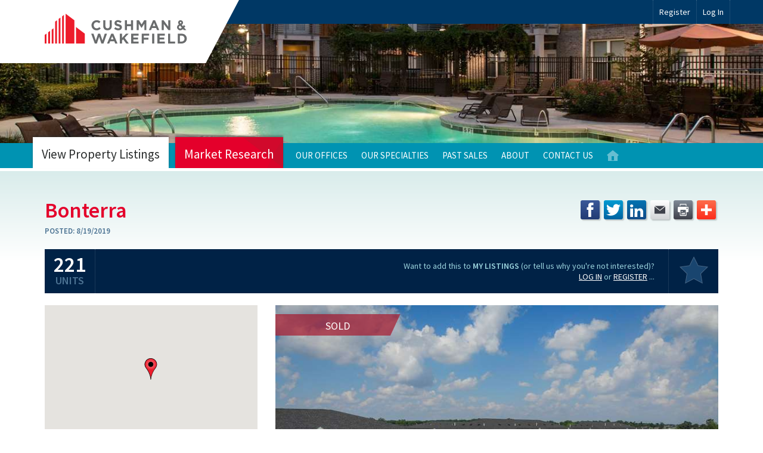

--- FILE ---
content_type: text/html; charset=utf-8
request_url: https://multifamily.cushwake.com/Listings/27465
body_size: 12079
content:


<!DOCTYPE html>
<html>
<head>

    <!-- Character Set -->
    <meta charset="utf-8" />

    <!-- Render with latest version in IE (not compatibility mode).  Use chrome frame if installed on older version of IE. -->
    <meta http-equiv="X-UA-Compatible" content="IE=edge,chrome=1" />

    <!-- Render Section Head -->
    

    <title>Bonterra - The Multifamily Advisory Group at Cushman &amp; Wakefield</title>

    <!-- SEO -->
    <meta name="description" content="Cushman & Wakefield is a global real estate services firm.&nbsp; The Multifamily Advisory Group provides brokerage disposition services to owners of multifamily properties and portfolios." />
    <meta name="keywords" content="apartment, apartments, multifamily, broker, brokerage, advisor, advisory" />
    <meta name="author" content="Charles Gregory" />
    <meta name="robots" content="index,follow" />

    



    <!-- Mobile Layout -->
    <meta name="viewport" content="width=device-width, initial-scale=1.0, maximum-scale=1.0" />

    <!-- Browser chrome color (supported browsers only) -->
    <meta name="theme-color" content="#4c7393" />

    <!-- Images -->
    <link rel="icon" href="/favicon.ico" type="image/x-icon" />
    <link rel="shortcut icon" href="/favicon.ico" type="image/x-icon" />
    <link rel="image_src" href="/Content/Images/ext/image_src.png" /><!-- 130x110 -->
    <link rel="apple-touch-icon" href="/Content/Images/ext/apple-touch-icon.png" /><!-- 144x144 -->
    <!-- Web Fonts
    <link rel="stylesheet" type="text/css" href="https://cloud.typography.com/6149534/7268552/css/fonts.css" />
    -->

    <link rel="stylesheet" type="text/css" href="//fonts.googleapis.com/css?family=Source+Sans+Pro:400,400italic,600,600italic,700,700italic&display=swap" />


    <!-- Styles -->
    <!--[if lt IE 9]>
        <link rel="stylesheet" href="/Content/Styles/ie8.css" />
        <script src="/Scripts/css3-mediaqueries.js"></script>
    <![endif]-->
    <link href="/bundles/css?v=zUdxRCeUoDgDbYSPlpBnVzO7yAQUnCUj4qz-i8NuF7o1" rel="stylesheet"/>


    <!-- Scripts (Before Body) -->
    <script src="/bundles/modernizr?v=inCVuEFe6J4Q07A0AcRsbJic_UE5MwpRMNGcOtk94TE1"></script>


    <!-- JQuery (move to foot if no Kendo UI) -->
    <!--[if lt IE 9]>
        <script src="//ajax.googleapis.com/ajax/libs/jquery/1.11.1/jquery.min.js"></script>
    <![endif]-->
    <!--[if gte IE 9]><!-->
    <script src="/bundles/jquery?v=8Oos0avDZyPg-cbyVzvkIfERIE1DGSe3sRQdCSYrgEQ1"></script>

    <!--<![endif]-->
    <!-- Google tag (gtag.js) -->
    <script async src="https://www.googletagmanager.com/gtag/js?id=G-0G0LLMVVFL"></script>
    <script>
        window.dataLayer = window.dataLayer || [];
        function gtag() { dataLayer.push(arguments); }
        gtag('js', new Date());

        gtag('config', 'G-0G0LLMVVFL');
    </script>
    <!-- End Google tag (gtag.js) -->
    <!-- Google Tag Manager (for tracking YouTube videos in Google Analytics) -->
    <script>
        (function (w, d, s, l, i) {
            w[l] = w[l] || []; w[l].push({
                'gtm.start':
                    new Date().getTime(), event: 'gtm.js'
            }); var f = d.getElementsByTagName(s)[0],
                j = d.createElement(s), dl = l != 'dataLayer' ? '&l=' + l : ''; j.async = true; j.src =
                    'https://www.googletagmanager.com/gtm.js?id=' + i + dl; f.parentNode.insertBefore(j, f);
        })(window, document, 'script', 'dataLayer', 'GTM-TC74H8N');
    </script>
    <!-- End Google Tag Manager -->


</head>
    <body>

        <!-- Google Tag Manager (noscript) -->
        <noscript>
            <iframe src="https://www.googletagmanager.com/ns.html?id=GTM-TC74H8N" height="0" width="0" style="display:none;visibility:hidden"></iframe>
        </noscript>
        <!-- End Google Tag Manager (noscript) -->

       <!-- #sitewide-message -->
        
        
            <!--<div id = "sitewide-message" class="box redbox">
            <h2 class="textcenter">Website Maintenance</h2>

            <p class="textcenter"><i>Our website is undergoing maintenance this weekend.&nbsp; Things will be back to normal as soon as possible.</i> 
            </div>-->


        



        <header id="header" class="cf">
            <div class="container cf">
                <h2 id="logo"><a href="/" title="Cushman &amp; Wakefield - Multifamily Advisory Group"><img src="/Content/Images/ui/logo.svg" alt="Cushman &amp; Wakefield Multifamily Advisory Group" height="446" width="1446" /></a></h2>
                <div id="ajaxTarget-SessionBar" class="ajax-target">



<nav id="eyebrow">
    <ul>


            <li><a href="/Register?ContinueUrl=%2FListings%2F27465">Register</a></li>
            <li class='login'><div>Log In</div></li>

    </ul>
</nav><!-- #eyebrow -->

<div id="loginform">
    <div class="close"></div>
    <div id="ajaxTarget-SessionBar_Login" class="ajax-target">

<form action="/SessionBar/SessionBar" autocomplete="off" data-ajax="true" data-ajax-complete="ajax_SessionBarLoginForm_onComplete" data-ajax-method="Post" data-ajax-mode="replace" data-ajax-update="#ajaxTarget-SessionBar_Login" id="SessionBarLoginForm" method="post"><input name="__RequestVerificationToken" type="hidden" value="hEqT-1DQgsEqgutZ3RRGgatzsdUboNPA8fyvwNnSEC7OqXLZJqlKyJCaAotKPYez5bUi5L6MIzuIlU5Sm3OKVhfIETGbpreJp3r_WRJXjUQ1" /><input id="LoginType" name="LoginType" type="hidden" value="Contact" /><input id="ReturnUrl" name="ReturnUrl" type="hidden" value="/Listings/27465" />    
        <div>
            <span class="field-validation-valid errortext" data-valmsg-for="Invalid" data-valmsg-replace="true"></span>
        </div>
        <div class="formline">
            <div class="formfield desktop-5 smphone-12 required">
                <input data-val="true" data-val-email="Enter a valid e-mail address" data-val-required="Enter your e-mail address" id="Username" name="Username" placeholder="E-mail Address" type="text" value="" />
                <span class="field-validation-valid errortext" data-valmsg-for="Username" data-valmsg-replace="true"></span>
            </div>
            <div class="formfield desktop-5 smphone-12 required">
                <input data-val="true" data-val-required="Enter your password" id="Password" name="Password" placeholder="Password" type="password" />
                <span class="field-validation-valid errortext" data-valmsg-for="Password" data-valmsg-replace="true"></span>
            </div>
            <div class="formfield desktop-2 smphone-12">
                <input id="Submit" class="small" type="submit" value="Go" />
            </div>
        </div>
        <div class="formline">
            <div class="formfield">
                <input class="check-box" data-val="true" data-val-required="The Remember me field is required." id="RememberMe" name="RememberMe" type="checkbox" value="true" /><input name="RememberMe" type="hidden" value="false" />
                <label for="RememberMe">Remember me</label>
            </div><!-- .formfield -->
        </div>
        <div class="loginlinks">
            <a href="/Login/PasswordRecovery?LoginType=Contact&amp;ContinueUrl=%2FListings%2F27465">Forgot your password?</a>
            <a href="/Register?ContinueUrl=%2FListings%2F27465">Not registered yet?</a>
        </div>


    
</form>

    </div>
</div><!-- #loginform -->

                </div>
            </div><!-- .container -->
        </header><!-- #header -->
        <div id="hero">
            <div class="container">
        <div class="notslide">
            <picture>
                <img src="/Content/Images/hero/02.jpg?Width=2048&Quality=60&Mode=Crop&Format=Jpg" srcset="/Content/Images/hero/02.jpg?Width=2048&Quality=60&Mode=Crop&Format=Jpg 1x, /Content/Images/hero/02.jpg?Width=3840&Quality=60&Mode=Crop&Format=Jpg 2x" alt="Slideshow Image" />
            </picture>
        </div>

   






            </div><!-- .container -->
        </div><!-- #hero -->
        <!-- Render Navigation -->
        <nav id="navbar" class="cf">
            <div class="container">
                <div id="mobilenav">Main Menu</div>
                <ul id="mainnav">
                     


<div>

    <li class='big on '>
        <a href="/Listings?Status=Active" title="View Property Listings">View Property Listings</a>
        <ul class="cf">
            <li class="strong"><a href="/Listings?Status=Active" title="View All">View All</a></li>

            <li class="haschildren">
                <span>By Office</span>
                <ul>
                    <div class='col'>


                            <li>
                                <a href="/Listings?Status=Active&amp;OfficeID=25&amp;Order=Suggested" title="Atlanta, GA">National Leadership</a>
                            </li>
                            <li>
                                <a href="/Listings?Status=Active&amp;OfficeID=1&amp;Order=Suggested" title="Atlanta, GA">Atlanta</a>
                            </li>
                            <li>
                                <a href="/Listings?Status=Active&amp;OfficeID=69&amp;Order=Suggested" title="Augusta, GA">Augusta</a>
                            </li>
                            <li>
                                <a href="/Listings?Status=Active&amp;OfficeID=23&amp;Order=Suggested" title="Austin, TX">Austin</a>
                            </li>
                            <li>
                                <a href="/Listings?Status=Active&amp;OfficeID=55&amp;Order=Suggested" title="Baltimore, MD">Baltimore</a>
                            </li>
                            <li>
                                <a href="/Listings?Status=Active&amp;OfficeID=36&amp;Order=Suggested" title="Homewood, AL">Birmingham</a>
                            </li>
                            <li>
                                <a href="/Listings?Status=Active&amp;OfficeID=76&amp;Order=Suggested" title="Boise, ID">Boise</a>
                            </li>
                            <li>
                                <a href="/Listings?Status=Active&amp;OfficeID=5&amp;Order=Suggested" title="Boston, MA">Boston</a>
                            </li>
                            <li>
                                <a href="/Listings?Status=Active&amp;OfficeID=66&amp;Order=Suggested" title="Charleston, SC">Charleston</a>
                            </li>
</div><div class='col'>                            <li>
                                <a href="/Listings?Status=Active&amp;OfficeID=37&amp;Order=Suggested" title="Charlotte, NC">Charlotte</a>
                            </li>
                            <li>
                                <a href="/Listings?Status=Active&amp;OfficeID=19&amp;Order=Suggested" title="Chicago, IL">Chicago</a>
                            </li>
                            <li>
                                <a href="/Listings?Status=Active&amp;OfficeID=50&amp;Order=Suggested" title="Cincinnati, OH">Cincinnati</a>
                            </li>
                            <li>
                                <a href="/Listings?Status=Active&amp;OfficeID=82&amp;Order=Suggested" title="Colorado Springs, CO">Colorado Springs</a>
                            </li>
                            <li>
                                <a href="/Listings?Status=Active&amp;OfficeID=4&amp;Order=Suggested" title="Dallas, TX">Dallas</a>
                            </li>
                            <li>
                                <a href="/Listings?Status=Active&amp;OfficeID=20&amp;Order=Suggested" title="Denver, CO">Denver</a>
                            </li>
                            <li>
                                <a href="/Listings?Status=Active&amp;OfficeID=6&amp;Order=Suggested" title="Houston, TX">Houston</a>
                            </li>
                            <li>
                                <a href="/Listings?Status=Active&amp;OfficeID=47&amp;Order=Suggested" title="Indianapolis, IN">Indianapolis</a>
                            </li>
                            <li>
                                <a href="/Listings?Status=Active&amp;OfficeID=7&amp;Order=Suggested" title="Jacksonville, FL">Jacksonville</a>
                            </li>
</div><div class='col'>                            <li>
                                <a href="/Listings?Status=Active&amp;OfficeID=51&amp;Order=Suggested" title="Kansas City, MO">Kansas City</a>
                            </li>
                            <li>
                                <a href="/Listings?Status=Active&amp;OfficeID=80&amp;Order=Suggested" title="Louisville, KY">Louisville</a>
                            </li>
                            <li>
                                <a href="/Listings?Status=Active&amp;OfficeID=17&amp;Order=Suggested" title="Miami, FL">Miami</a>
                            </li>
                            <li>
                                <a href="/Listings?Status=Active&amp;OfficeID=30&amp;Order=Suggested" title="Minneapolis, MN">Minneapolis</a>
                            </li>
                            <li>
                                <a href="/Listings?Status=Active&amp;OfficeID=33&amp;Order=Suggested" title="Nashville, TN">Nashville</a>
                            </li>
                            <li>
                                <a href="/Listings?Status=Active&amp;OfficeID=81&amp;Order=Suggested" title="New Orleans, LA">New Orleans</a>
                            </li>
                            <li>
                                <a href="/Listings?Status=Active&amp;OfficeID=21&amp;Order=Suggested" title="New York, NY">New York - Metro</a>
                            </li>
                            <li>
                                <a href="/Listings?Status=Active&amp;OfficeID=58&amp;Order=Suggested" title="Oklahoma City, OK">Oklahoma City</a>
                            </li>
                            <li>
                                <a href="/Listings?Status=Active&amp;OfficeID=2&amp;Order=Suggested" title="Orlando, FL">Orlando</a>
                            </li>
</div><div class='col'>                            <li>
                                <a href="/Listings?Status=Active&amp;OfficeID=18&amp;Order=Suggested" title="Phoenix, AZ">Phoenix</a>
                            </li>
                            <li>
                                <a href="/Listings?Status=Active&amp;OfficeID=34&amp;Order=Suggested" title="Cary, NC">Raleigh</a>
                            </li>
                            <li>
                                <a href="/Listings?Status=Active&amp;OfficeID=71&amp;Order=Suggested" title="Rogers, AR">Rogers, AR</a>
                            </li>
                            <li>
                                <a href="/Listings?Status=Active&amp;OfficeID=60&amp;Order=Suggested" title="Sacramento, CA">Sacramento</a>
                            </li>
                            <li>
                                <a href="/Listings?Status=Active&amp;OfficeID=63&amp;Order=Suggested" title="San Antonio, TX">San Antonio</a>
                            </li>
                            <li>
                                <a href="/Listings?Status=Active&amp;OfficeID=56&amp;Order=Suggested" title="Saint Louis, MO">St. Louis</a>
                            </li>
                            <li>
                                <a href="/Listings?Status=Active&amp;OfficeID=12&amp;Order=Suggested" title="Tampa, FL">Tampa</a>
                            </li>
                            <li>
                                <a href="/Listings?Status=Active&amp;OfficeID=3&amp;Order=Suggested" title="Tysons, VA">Washington, DC</a>
                            </li>


                    </div>

                </ul>
            </li>
            <li class="haschildren">
                <span>By Specialty</span>
                <ul>
                    <div class='col'>
                            <li>
                                <a href="/Listings?Status=Active&amp;SpecialtyID=29&amp;Order=Suggested" title="Affordable Housing">Affordable Housing</a>
                            </li>
                            <li>
                                <a href="/Listings?Status=Active&amp;SpecialtyID=78&amp;Order=Suggested" title="BTR &amp; SFR">BTR &amp; SFR</a>
                            </li>
                            <li>
                                <a href="/Listings?Status=Active&amp;SpecialtyID=79&amp;Order=Suggested" title="Equity, Debt, &amp; Structured Finance">Equity, Debt, &amp; Structured Finance</a>
                            </li>
                            <li>
                                <a href="/Listings?Status=Active&amp;SpecialtyID=64&amp;Order=Suggested" title="Institutional">Institutional</a>
                            </li>
                            <li>
                                <a href="/Listings?Status=Active&amp;SpecialtyID=77&amp;Order=Suggested" title="Manufactured Housing">Manufactured Housing</a>
                            </li>

                    </div>
                </ul>
            </li>
            <li><a href="/Listings?Search=Active" title="Search">Search</a></li>
            <li><a href="/Maps/Azure/Listings?ShowTitles=True&amp;ShowSubtitles=True&amp;PinStyle1=RedCircle&amp;Status=Active&amp;ReturnURL=%2FListings%2F27465" title="Listing Map">Listing Map</a></li>
        </ul>
    </li>

    <!--
    <li class='big '><a href="/Email/Campaign?action=Sell&amp;controller=Home" title="Sell Your Property">Sell Your Property</a></li>
    -->
    <li class='big '><a href="/Research" title="Market Research">Market Research</a></li>






    



    
    
    
    

</div>
<div>




    
    




    <!--
    <li class=''><a href="/Email/Campaign?action=News&amp;controller=Home" title="News">News</a></li>
    -->
    <li class=''>
        <a href="/Offices" title="Our Offices">Our Offices</a>
        <ul class="cf">
            <div class='col'>
                <li class="strong"><a href="/Offices" title="Map of all United States Offices">View Map</a></li>

                        <li>
                            <a href="/Offices/National%20Leadership" title="Atlanta, GA">National Leadership</a>
                        </li>
                        <li>
                            <a href="/Offices/Atlanta" title="Atlanta, GA">Atlanta</a>
                        </li>
                        <li>
                            <a href="/Offices/Augusta" title="Augusta, GA">Augusta</a>
                        </li>
                        <li>
                            <a href="/Offices/Austin" title="Austin, TX">Austin</a>
                        </li>
                        <li>
                            <a href="/Offices/Baltimore" title="Baltimore, MD">Baltimore</a>
                        </li>
                        <li>
                            <a href="/Offices/Birmingham" title="Homewood, AL">Birmingham</a>
                        </li>
                        <li>
                            <a href="/Offices/Boise" title="Boise, ID">Boise</a>
                        </li>
                        <li>
                            <a href="/Offices/Boston" title="Boston, MA">Boston</a>
                        </li>
</div><div class='col'>                        <li>
                            <a href="/Offices/Charleston" title="Charleston, SC">Charleston</a>
                        </li>
                        <li>
                            <a href="/Offices/Charlotte" title="Charlotte, NC">Charlotte</a>
                        </li>
                        <li>
                            <a href="/Offices/Chicago" title="Chicago, IL">Chicago</a>
                        </li>
                        <li>
                            <a href="/Offices/Cincinnati" title="Cincinnati, OH">Cincinnati</a>
                        </li>
                        <li>
                            <a href="/Offices/Colorado%20Springs" title="Colorado Springs, CO">Colorado Springs</a>
                        </li>
                        <li>
                            <a href="/Offices/Dallas" title="Dallas, TX">Dallas</a>
                        </li>
                        <li>
                            <a href="/Offices/Denver" title="Denver, CO">Denver</a>
                        </li>
                        <li>
                            <a href="/Offices/Houston" title="Houston, TX">Houston</a>
                        </li>
                        <li>
                            <a href="/Offices/Indianapolis" title="Indianapolis, IN">Indianapolis</a>
                        </li>
</div><div class='col'>                        <li>
                            <a href="/Offices/Jacksonville" title="Jacksonville, FL">Jacksonville</a>
                        </li>
                        <li>
                            <a href="/Offices/Kansas%20City" title="Kansas City, MO">Kansas City</a>
                        </li>
                        <li>
                            <a href="/Offices/Louisville" title="Louisville, KY">Louisville</a>
                        </li>
                        <li>
                            <a href="/Offices/Miami" title="Miami, FL">Miami</a>
                        </li>
                        <li>
                            <a href="/Offices/Minneapolis" title="Minneapolis, MN">Minneapolis</a>
                        </li>
                        <li>
                            <a href="/Offices/Nashville" title="Nashville, TN">Nashville</a>
                        </li>
                        <li>
                            <a href="/Offices/New%20Orleans" title="New Orleans, LA">New Orleans</a>
                        </li>
                        <li>
                            <a href="/Offices/New%20York%20-%20Metro" title="New York, NY">New York - Metro</a>
                        </li>
                        <li>
                            <a href="/Offices/Oklahoma%20City" title="Oklahoma City, OK">Oklahoma City</a>
                        </li>
</div><div class='col'>                        <li>
                            <a href="/Offices/Orlando" title="Orlando, FL">Orlando</a>
                        </li>
                        <li>
                            <a href="/Offices/Phoenix" title="Phoenix, AZ">Phoenix</a>
                        </li>
                        <li>
                            <a href="/Offices/Raleigh" title="Cary, NC">Raleigh</a>
                        </li>
                        <li>
                            <a href="/Offices/Rogers%2c%20AR" title="Rogers, AR">Rogers, AR</a>
                        </li>
                        <li>
                            <a href="/Offices/Sacramento" title="Sacramento, CA">Sacramento</a>
                        </li>
                        <li>
                            <a href="/Offices/San%20Antonio" title="San Antonio, TX">San Antonio</a>
                        </li>
                        <li>
                            <a href="/Offices/St.%20Louis" title="Saint Louis, MO">St. Louis</a>
                        </li>
                        <li>
                            <a href="/Offices/Tampa" title="Tampa, FL">Tampa</a>
                        </li>
                        <li>
                            <a href="/Offices/Washington%2c%20DC" title="Tysons, VA">Washington, DC</a>
                        </li>

            </div>

        </ul>

    </li>
    <li class=''>
        <a href="/Specialties" title="Our Specialties">Our Specialties</a>

        <ul class="cf">
            <div class='col'>
                <!--
                <li class="strong"><a href="/Specialties/Multifamily" title="Multifamily">Multifamily</a></li>
                -->
                        <li>
                            <a href="/Specialties/Affordable%20Housing" title="Affordable Housing">Affordable Housing</a>
                        </li>
                        <li>
                            <a href="/Specialties/BTR%20%26%20SFR" title="BTR &amp; SFR">BTR &amp; SFR</a>
                        </li>
                        <li>
                            <a href="/Specialties/Equity%2c%20Debt%2c%20%26%20Structured%20Finance" title="Equity, Debt, &amp; Structured Finance">Equity, Debt, &amp; Structured Finance</a>
                        </li>
                        <li>
                            <a href="/Specialties/Institutional" title="Institutional">Institutional</a>
                        </li>
                        <li>
                            <a href="/Specialties/Manufactured%20Housing" title="Manufactured Housing">Manufactured Housing</a>
                        </li>

            </div>

        </ul>

    </li>









    <li class=''>
        <a href="/Listings?Status=Sold" title="View Past Sales">Past Sales</a>
        <ul class="cf">
            <li class="strong"><a href="/Listings?Status=Sold" title="View All">View All</a></li>

            <li class="haschildren">
                <span>By Office</span>
                <ul>
                    <div class='col'>

                            <li>
                                <a href="/Listings?Status=Sold&amp;OfficeID=25" title="Atlanta, GA">National Leadership</a>  <!-- , .Order = "Suggested" -->
                            </li>
                            <li>
                                <a href="/Listings?Status=Sold&amp;OfficeID=1" title="Atlanta, GA">Atlanta</a>  <!-- , .Order = "Suggested" -->
                            </li>
                            <li>
                                <a href="/Listings?Status=Sold&amp;OfficeID=69" title="Augusta, GA">Augusta</a>  <!-- , .Order = "Suggested" -->
                            </li>
                            <li>
                                <a href="/Listings?Status=Sold&amp;OfficeID=23" title="Austin, TX">Austin</a>  <!-- , .Order = "Suggested" -->
                            </li>
                            <li>
                                <a href="/Listings?Status=Sold&amp;OfficeID=55" title="Baltimore, MD">Baltimore</a>  <!-- , .Order = "Suggested" -->
                            </li>
                            <li>
                                <a href="/Listings?Status=Sold&amp;OfficeID=36" title="Homewood, AL">Birmingham</a>  <!-- , .Order = "Suggested" -->
                            </li>
                            <li>
                                <a href="/Listings?Status=Sold&amp;OfficeID=76" title="Boise, ID">Boise</a>  <!-- , .Order = "Suggested" -->
                            </li>
                            <li>
                                <a href="/Listings?Status=Sold&amp;OfficeID=5" title="Boston, MA">Boston</a>  <!-- , .Order = "Suggested" -->
                            </li>
                            <li>
                                <a href="/Listings?Status=Sold&amp;OfficeID=66" title="Charleston, SC">Charleston</a>  <!-- , .Order = "Suggested" -->
                            </li>
</div><div class='col'>                            <li>
                                <a href="/Listings?Status=Sold&amp;OfficeID=37" title="Charlotte, NC">Charlotte</a>  <!-- , .Order = "Suggested" -->
                            </li>
                            <li>
                                <a href="/Listings?Status=Sold&amp;OfficeID=19" title="Chicago, IL">Chicago</a>  <!-- , .Order = "Suggested" -->
                            </li>
                            <li>
                                <a href="/Listings?Status=Sold&amp;OfficeID=50" title="Cincinnati, OH">Cincinnati</a>  <!-- , .Order = "Suggested" -->
                            </li>
                            <li>
                                <a href="/Listings?Status=Sold&amp;OfficeID=82" title="Colorado Springs, CO">Colorado Springs</a>  <!-- , .Order = "Suggested" -->
                            </li>
                            <li>
                                <a href="/Listings?Status=Sold&amp;OfficeID=4" title="Dallas, TX">Dallas</a>  <!-- , .Order = "Suggested" -->
                            </li>
                            <li>
                                <a href="/Listings?Status=Sold&amp;OfficeID=20" title="Denver, CO">Denver</a>  <!-- , .Order = "Suggested" -->
                            </li>
                            <li>
                                <a href="/Listings?Status=Sold&amp;OfficeID=6" title="Houston, TX">Houston</a>  <!-- , .Order = "Suggested" -->
                            </li>
                            <li>
                                <a href="/Listings?Status=Sold&amp;OfficeID=47" title="Indianapolis, IN">Indianapolis</a>  <!-- , .Order = "Suggested" -->
                            </li>
                            <li>
                                <a href="/Listings?Status=Sold&amp;OfficeID=7" title="Jacksonville, FL">Jacksonville</a>  <!-- , .Order = "Suggested" -->
                            </li>
</div><div class='col'>                            <li>
                                <a href="/Listings?Status=Sold&amp;OfficeID=51" title="Kansas City, MO">Kansas City</a>  <!-- , .Order = "Suggested" -->
                            </li>
                            <li>
                                <a href="/Listings?Status=Sold&amp;OfficeID=80" title="Louisville, KY">Louisville</a>  <!-- , .Order = "Suggested" -->
                            </li>
                            <li>
                                <a href="/Listings?Status=Sold&amp;OfficeID=17" title="Miami, FL">Miami</a>  <!-- , .Order = "Suggested" -->
                            </li>
                            <li>
                                <a href="/Listings?Status=Sold&amp;OfficeID=30" title="Minneapolis, MN">Minneapolis</a>  <!-- , .Order = "Suggested" -->
                            </li>
                            <li>
                                <a href="/Listings?Status=Sold&amp;OfficeID=33" title="Nashville, TN">Nashville</a>  <!-- , .Order = "Suggested" -->
                            </li>
                            <li>
                                <a href="/Listings?Status=Sold&amp;OfficeID=81" title="New Orleans, LA">New Orleans</a>  <!-- , .Order = "Suggested" -->
                            </li>
                            <li>
                                <a href="/Listings?Status=Sold&amp;OfficeID=21" title="New York, NY">New York - Metro</a>  <!-- , .Order = "Suggested" -->
                            </li>
                            <li>
                                <a href="/Listings?Status=Sold&amp;OfficeID=58" title="Oklahoma City, OK">Oklahoma City</a>  <!-- , .Order = "Suggested" -->
                            </li>
                            <li>
                                <a href="/Listings?Status=Sold&amp;OfficeID=2" title="Orlando, FL">Orlando</a>  <!-- , .Order = "Suggested" -->
                            </li>
</div><div class='col'>                            <li>
                                <a href="/Listings?Status=Sold&amp;OfficeID=18" title="Phoenix, AZ">Phoenix</a>  <!-- , .Order = "Suggested" -->
                            </li>
                            <li>
                                <a href="/Listings?Status=Sold&amp;OfficeID=34" title="Cary, NC">Raleigh</a>  <!-- , .Order = "Suggested" -->
                            </li>
                            <li>
                                <a href="/Listings?Status=Sold&amp;OfficeID=71" title="Rogers, AR">Rogers, AR</a>  <!-- , .Order = "Suggested" -->
                            </li>
                            <li>
                                <a href="/Listings?Status=Sold&amp;OfficeID=60" title="Sacramento, CA">Sacramento</a>  <!-- , .Order = "Suggested" -->
                            </li>
                            <li>
                                <a href="/Listings?Status=Sold&amp;OfficeID=63" title="San Antonio, TX">San Antonio</a>  <!-- , .Order = "Suggested" -->
                            </li>
                            <li>
                                <a href="/Listings?Status=Sold&amp;OfficeID=56" title="Saint Louis, MO">St. Louis</a>  <!-- , .Order = "Suggested" -->
                            </li>
                            <li>
                                <a href="/Listings?Status=Sold&amp;OfficeID=12" title="Tampa, FL">Tampa</a>  <!-- , .Order = "Suggested" -->
                            </li>
                            <li>
                                <a href="/Listings?Status=Sold&amp;OfficeID=3" title="Tysons, VA">Washington, DC</a>  <!-- , .Order = "Suggested" -->
                            </li>

                    </div>
                </ul>
            </li>
            <li class="haschildren">
                <span>By Specialty</span>
                <ul>
                    <div class='col'>
                            <li>
                                <a href="/Listings?Status=Sold&amp;SpecialtyID=29" title="Affordable Housing">Affordable Housing</a>  <!-- , .Order = "Suggested" -->
                            </li>
                            <li>
                                <a href="/Listings?Status=Sold&amp;SpecialtyID=78" title="BTR &amp; SFR">BTR &amp; SFR</a>  <!-- , .Order = "Suggested" -->
                            </li>
                            <li>
                                <a href="/Listings?Status=Sold&amp;SpecialtyID=79" title="Equity, Debt, &amp; Structured Finance">Equity, Debt, &amp; Structured Finance</a>  <!-- , .Order = "Suggested" -->
                            </li>
                            <li>
                                <a href="/Listings?Status=Sold&amp;SpecialtyID=64" title="Institutional">Institutional</a>  <!-- , .Order = "Suggested" -->
                            </li>
                            <li>
                                <a href="/Listings?Status=Sold&amp;SpecialtyID=77" title="Manufactured Housing">Manufactured Housing</a>  <!-- , .Order = "Suggested" -->
                            </li>

                    </div>
                </ul>
            </li>
            <li><a href="/Listings?Search=Sold" title="Search">Search</a></li>
            <li><a href="/Maps/Azure/Listings?ShowTitles=True&amp;ShowSubtitles=True&amp;PinStyle1=BlueCircle&amp;Status=Sold&amp;ReturnURL=%2FListings%2F27465" title="Sale Map">Sale Map</a></li>
        </ul>
    </li>









    <li class=''>
        <a href="/About" title="About">About</a>
        <!--<ul class="cf">
        <li class="strong"><a href="/About">Company Overview</a></li>
        <li><a href="/About/Why">Why Cushman &amp; Wakefield</a></li>
        </ul>-->
    </li>
    <li class=''><a href="/Contact" title="Contact Us">Contact Us</a></li>
    <li class='home '><a href="/" title="Multifamily Advisory Group - Home">Home</a></li>
</div>



 
                </ul>
            </div>
        </nav>

        <!-- Render Subnavigation -->
          


        <div id="main" class="cf">
            <div class="container">
                <div class="row">
                    










<div id="propertydetail" class="column desktop-12 lgphone-12">
	<div id="propertyhead" class="row">
		<div id="propertytitle" class="column desktop-8 lgphone-12">
        
            <h1>Bonterra</h1>	
			

                <div class="posted"><span class="label">Posted:</span> <span class="value">8/19/2019</span></div>

		</div><!-- #propertytitle -->
        <div id="propertysocial" class="column desktop-4 lgphone-12">

                <div class="a2a_kit addthis_toolbox" data-a2a-title="Bonterra - sold by Cushman & Wakefield">
                    <div class="custom_images">
                        <ul id="addthis" class="cf social">
                            <li><a class="a2a_button_facebook" title="Share to Facebook"><img src="/content/images/social/facebook.svg" width="32" height="32" border="0" alt="Share to Facebook"></a></li>
                            <li><a class="a2a_button_twitter" title="Send a tweet"><img src="/content/images/social/twitter.svg" width="32" height="32" border="0" alt="Send a tweet"></a></li>
                            <li><a class="a2a_button_linkedin" title="Share to LinkedIn"><img src="/content/images/social/linkedin.svg" width="32" height="32" border="0" alt="Share to LinkedIn"></a></li>
                            <li><a class="a2a_button_email" title="E-mail a friend"><img src="/content/images/social/email.svg" width="32" height="32" border="0" alt="E-mail a friend"></a></li>
                            <li><a class="a2a_button_print" title="Print"><img src="/content/images/social/print.svg" width="32" height="32" border="0" alt="Print"></a></li>
                            <li><a class="a2a_dd" title="View more services" href="https://www.addtoany.com/share"><img src="/content/images/social/addthis.svg" width="32" height="32" border="0" alt="View more services"></a></li>
                        </ul>
                    </div>
                </div>
                <script async src="https://static.addtoany.com/menu/page.js"></script>

        </div><!-- #propertysocial -->
	</div><!-- #propertyhead -->
	<div id = "propertysubhead" Class="cf">
		<div id = "propertytotals" >


                <div Class="units"><span class="center"><span class="value">221</span> <span class="label">Units</span></span></div>


		

		</div><!-- #propertytotals -->
		<div id="propertymy">

			<div id="ajaxTarget-Listing_OneOfMy" class="ajax-target">


    <!-- not, because not logged in -->
	<div id="propertyresponse" class="isnt needlogin">
    <div Class="current-response">Want to add this to <strong>My Listings</strong> (or tell us why you're not interested)? <br/> <a href="/Login?ReturnUrl=%2FListings%2F27465">Log In</a> or <a href="/Register?ContinueUrl=%2FListings%2F27465">Register</a> ...</div>
</div>

			</div>

		</div><!-- #propertymy -->
	</div><!-- #propertysubhead -->
	<div id="propertycolumns" class="row">
		<div class="column desktop-4 lgphone-12">
			<aside id="sidebar" class="nomargin">

					
						<script>
							var markers = [['Bonterra', 41.2095587, -85.1342848]];
							var infoWindowContent = [['<strong>Bonterra</strong><br />660 Bonterra Blvd<br />Fort Wayne, IN&nbsp; 46845']];
						</script>
						<div id="map-wrapper-small">
							<div id="map-canvas" class="mapping"></div>
						</div>
					

					<div id="propertyinfo" Class="box dkbluebox">
							
								<div Class="location">
									<!-- Show property name, only if part of portfolio-->
																			<div Class="address">660 Bonterra Blvd<br />Fort Wayne, IN&nbsp; 46845</div>
																			<div class="county">(Allen County)</div>
                                    <div class="stats">                                       
                                            <div class="closed"><span class="label">Sale Type:</span>&nbsp; <span class="value">Improved</span></div>
                                                                                    <!-- <div class=""><span class="label">Status:</span>&nbsp; <span class="value">Sold</span></div> -->                                                                                                                            <div class="closed"><span class="label">Closed:</span>&nbsp; <span class="value">11/20/2019</span></div>
                                    </div><!-- .stats -->
									<div class="totals">
									</div><!-- .totals -->
								</div><!-- .location -->
							
					</div><!-- #propertyinfo -->

                <text>
                    <div id="propertycontacts" class="box dkgray20box">
                        <p class="xsmall"><strong>FOR APARTMENT RESIDENTS:</strong><br />Apartment residents in need of customer service support, please visit our <a href="https://cushwakeliving.com/contact" target="_blank">property management website</a>.</p>
                            
                            <h6>Brokerage Contacts</h6>
                            <ul class="contactlist">
                                    
                                        <li>
                                            <h2>John Baker <span class='title'>Senior Associate</span></h2>
                                                <div class='contactlink'><a href='tel:+13176390532 ' class='worklink'>+1 317  639 0532</a></div>
                                                                                        <div class='contactlink'><a href="/cdn-cgi/l/email-protection#3e745156501069107c5f555b4c7e5d4b4d56495f555b105d5153" class='emaillink'><span class="__cf_email__" data-cfemail="bbf1d4d3d595ec95f9dad0dec9fbd8cec8d3ccdad0de95d8d4d6">[email&#160;protected]</span></a></div>
                                            <div class='contactlink'><a class="vcardlink" href="/Download/vCard?ID=698">download</a></div>
                                        </li>
                                    
                                    
                                        <li>
                                            <h2>Hannah Ott <span class='title'>Executive Vice Chair</span></h2>
                                                <div class='contactlink'><a href='tel:+13176390531 ' class='worklink'>+1 317  639 0531</a></div>
                                                                                        <div class='contactlink'><a href="/cdn-cgi/l/email-protection#3179505f5f50591f7e4545715244425946505a541f525e5c" class='emaillink'><span class="__cf_email__" data-cfemail="4a022b24242b2264053e3e0a293f39223d2b212f64292527">[email&#160;protected]</span></a></div>
                                            <div class='contactlink'><a class="vcardlink" href="/Download/vCard?ID=701">download</a></div>
                                        </li>
                                    
                                    
                                        <li>
                                            <h2>George Tikijian <span class='title'>Executive Vice Chair</span></h2>
                                                <div class='contactlink'><a href='tel:+13176390530 ' class='worklink'>+1 317  639 0530</a></div>
                                                                                        <div class='contactlink'><a href="/cdn-cgi/l/email-protection#ebac8e84998c8ec5bf82808281828a85ab889e98839c8a808ec5888486" class='emaillink'><span class="__cf_email__" data-cfemail="7730121805101259231e1c1e1d1e1619371402041f00161c125914181a">[email&#160;protected]</span></a></div>
                                            <div class='contactlink'><a class="vcardlink" href="/Download/vCard?ID=700">download</a></div>
                                        </li>
                                    
                            </ul>
                        



                    </div><!-- .box -->
                </text>

			</aside>
		</div><!-- # -->
		<div class="column desktop-8 lgphone-12">
			<article id="content" class="nopadding">
                
                <div class="tabcordion">
                    <div class="tab-set">
                                                
                                               
                        <a name="Videos"></a>
                        <ul class="tabs" style="display:none;">
                            <li class="open"><a data-tab-id="tab-photos">Photos</a></li>




                        </ul>
                        

                        <h2 class="tab-title open"><a data-tab-id="tab-photos">Photos</a></h2>
                        <div id="tab-photos" class="open">

                            <div id="propertyslideshow" class="pixelwise-slideshow" data-slideratio=".75" data-fadespeed="500" data-fadeinterval="5000" data-controltype="arrows" data-autostart="true">
                                    <div class="slide">
                                                    <div class='status sold'>Sold</div>


                                         <div class="image">
                                             <picture>
                                                 <img src="/Files/Projects/27465/Images/Slideshow/Bonterra%202%20(2).jpg?Width=770&Quality=60&Mode=Crop&Format=Jpg" srcset="/Files/Projects/27465/Images/Slideshow/Bonterra%202%20(2).jpg?Width=770&Quality=60&Mode=Crop&Format=Jpg 1x, /Files/Projects/27465/Images/Slideshow/Bonterra%202%20(2).jpg?Width=1540&Quality=60&Mode=Crop&Format=Jpg 2x" alt="Slideshow Image" />
                                             </picture>
                                         </div>
                                        
                                
                                    </div>
                                    <div class="slide">
                                                    <div class='status sold'>Sold</div>


                                         <div class="image">
                                             <picture>
                                                 <img src="/Files/Projects/27465/Images/Slideshow/Bonterra%203%20(2).jpg?Width=770&Quality=60&Mode=Crop&Format=Jpg" srcset="/Files/Projects/27465/Images/Slideshow/Bonterra%203%20(2).jpg?Width=770&Quality=60&Mode=Crop&Format=Jpg 1x, /Files/Projects/27465/Images/Slideshow/Bonterra%203%20(2).jpg?Width=1540&Quality=60&Mode=Crop&Format=Jpg 2x" alt="Slideshow Image" />
                                             </picture>
                                         </div>
                                        
                                
                                    </div>
                            </div><!-- #propertylideshow -->

                        </div>








                        
                        <!--











                        -->



                    </div>


                </div><!-- .tabcordion -->






			</article>
		</div><!-- # -->
	</div><!-- #propertycolumns -->
</div><!-- #propertydetail -->











                </div><!-- .row -->
            </div><!-- .container -->
        </div><!-- #main -->

        
        <footer id = "footer" Class="cf">
            <div Class="container">
                <div Class="row">


<nav class="column desktop-3 smtablet-4 mdphone-12">
    <ul class="big">
        <li id="footer-view"><a href="/Listings?Status=Active" title="View Property Listings">View Property Listings</a></li>
        <!--
        <li id="footer-sell"><a href="/Email/Campaign?action=Sell&amp;controller=Home" title="Sell Your Property">Sell Your Property</a></li>
        -->
        <li id="footer-rpts"><a href="/Research" title="Market Research">Market Research</a></li>

    </ul>
    <ul>
        <li><a href="/" title="Multifamily Advisory Group - Home">Home</a></li>
        <!--
        <li><a href="/Email/Campaign?action=News&amp;controller=Home" title="News">News</a></li>
        -->
        <li><a href="/About" title="About">About</a></li>
        <li><a href="/Contact" title="Contact Us">Contact Us</a></li>
        <li><a href="http://www.cushmanwakefield.com" target="_blank">Cushman &amp; Wakefield Global</a></li>
    </ul>
</nav><!-- .column -->

<nav class="column desktop-4 smtablet-5 mdphone-12">
    <h6><a href="/Offices" title="Our Offices">Our Offices</a></h6>
    <div class="row">
        <ul class='column desktop-6'>
                    <li><a href="/Offices/National%20Leadership" title="Atlanta,GA">National Leadership</a></li>
                    <li><a href="/Offices/Atlanta" title="Atlanta,GA">Atlanta</a></li>
                    <li><a href="/Offices/Augusta" title="Augusta,GA">Augusta</a></li>
                    <li><a href="/Offices/Austin" title="Austin,TX">Austin</a></li>
                    <li><a href="/Offices/Baltimore" title="Baltimore,MD">Baltimore</a></li>
                    <li><a href="/Offices/Birmingham" title="Homewood,AL">Birmingham</a></li>
                    <li><a href="/Offices/Boise" title="Boise,ID">Boise</a></li>
                    <li><a href="/Offices/Boston" title="Boston,MA">Boston</a></li>
                    <li><a href="/Offices/Charleston" title="Charleston,SC">Charleston</a></li>
                    <li><a href="/Offices/Charlotte" title="Charlotte,NC">Charlotte</a></li>
                    <li><a href="/Offices/Chicago" title="Chicago,IL">Chicago</a></li>
                    <li><a href="/Offices/Cincinnati" title="Cincinnati,OH">Cincinnati</a></li>
                    <li><a href="/Offices/Colorado%20Springs" title="Colorado Springs,CO">Colorado Springs</a></li>
                    <li><a href="/Offices/Dallas" title="Dallas,TX">Dallas</a></li>
                    <li><a href="/Offices/Denver" title="Denver,CO">Denver</a></li>
                    <li><a href="/Offices/Houston" title="Houston,TX">Houston</a></li>
                    <li><a href="/Offices/Indianapolis" title="Indianapolis,IN">Indianapolis</a></li>
                    <li><a href="/Offices/Jacksonville" title="Jacksonville,FL">Jacksonville</a></li>
</ul><ul class='column desktop-6'>                    <li><a href="/Offices/Kansas%20City" title="Kansas City,MO">Kansas City</a></li>
                    <li><a href="/Offices/Louisville" title="Louisville,KY">Louisville</a></li>
                    <li><a href="/Offices/Miami" title="Miami,FL">Miami</a></li>
                    <li><a href="/Offices/Minneapolis" title="Minneapolis,MN">Minneapolis</a></li>
                    <li><a href="/Offices/Nashville" title="Nashville,TN">Nashville</a></li>
                    <li><a href="/Offices/New%20Orleans" title="New Orleans,LA">New Orleans</a></li>
                    <li><a href="/Offices/New%20York%20-%20Metro" title="New York,NY">New York - Metro</a></li>
                    <li><a href="/Offices/Oklahoma%20City" title="Oklahoma City,OK">Oklahoma City</a></li>
                    <li><a href="/Offices/Orlando" title="Orlando,FL">Orlando</a></li>
                    <li><a href="/Offices/Phoenix" title="Phoenix,AZ">Phoenix</a></li>
                    <li><a href="/Offices/Raleigh" title="Cary,NC">Raleigh</a></li>
                    <li><a href="/Offices/Rogers%2c%20AR" title="Rogers,AR">Rogers, AR</a></li>
                    <li><a href="/Offices/Sacramento" title="Sacramento,CA">Sacramento</a></li>
                    <li><a href="/Offices/San%20Antonio" title="San Antonio,TX">San Antonio</a></li>
                    <li><a href="/Offices/St.%20Louis" title="Saint Louis,MO">St. Louis</a></li>
                    <li><a href="/Offices/Tampa" title="Tampa,FL">Tampa</a></li>
                    <li><a href="/Offices/Washington%2c%20DC" title="Tysons,VA">Washington, DC</a></li>

        </ul>
    </div><!-- .row -->
</nav><!-- .column -->

<nav class="column desktop-2 smtablet-3 mdphone-12">
    <h6><a href="/Specialties" title="Our Specialties">Our Specialties</a></h6>
    <ul>
        <!--
        <li><a href="/Specialties/Multifamily" title="Multifamily">Multifamily</a></li>
        -->
            <li><a href="/Specialties/Affordable%20Housing" title="Affordable Housing">Affordable Housing</a></li>
            <li><a href="/Specialties/BTR%20%26%20SFR" title="BTR &amp; SFR">BTR &amp; SFR</a></li>
            <li><a href="/Specialties/Equity%2c%20Debt%2c%20%26%20Structured%20Finance" title="Equity, Debt, &amp; Structured Finance">Equity, Debt, &amp; Structured Finance</a></li>
            <li><a href="/Specialties/Institutional" title="Institutional">Institutional</a></li>
            <li><a href="/Specialties/Manufactured%20Housing" title="Manufactured Housing">Manufactured Housing</a></li>
    </ul>
</nav><!-- .column -->

<div id="colophon" class="column desktop-3 smtablet-12">
    <h6><a>Follow Cushman &amp; Wakefield</a></h6>
    <ul id="social" class="cf social">
        <!--<li><a href="http://facebook.com/cwmultifamily" target="_blank"><img src="/Content/Images/social/facebook.svg" alt="Follow Us on Facebook" title="Cushman &amp; Wakefield Multifamily Advisory Group on Facebook" /></a></li>
    <li><a href="http://twitter.com/cwmultifamily" target="_blank"><img src="/Content/Images/social/twitter.svg" alt="Follow Us on Twitter" title="Cushman &amp; Wakefield Multifamily Advisory Group on Twitter" /></a></li>
    <li><a href="http://linkedin.com/company/cwmultifamily" target="_blank"><img src="/Content/Images/social/linkedin.svg" alt="Follow Us on LinkedIn" title="Cushman &amp; Wakefield Multifamily Advisory Group on LinkedIn" /></a></li>
    -->
        <li><a href="https://facebook.com/CushmanWakefieldUnitedStates" target="_blank"><img src="/Content/Images/social/facebook.svg" alt="Follow Cushman & Wakefield on Facebook" title="Follow Cushman &amp; Wakefield on Facebook" /></a></li>
        <li><a href="https://twitter.com/cushwakeus" target="_blank"><img src="/Content/Images/social/twitter.svg" alt="Follow Cushman & Wakefield on Twitter" title="Follow Cushman &amp; Wakefield on Twitter" /></a></li>
        <li><a href="http://linkedin.com/company/cushman-&-wakefield" target="_blank"><img src="/Content/Images/social/linkedin.svg" alt="Follow Cushman & Wakefield on LinkedIn" title="Follow Cushman &amp; Wakefield on LinkedIn" /></a></li>
        <li><a href="https://www.instagram.com/cushwakeamericas/" target="_blank"><img src="/Content/Images/social/instagram.svg" alt="Follow Cushman & Wakefield on Instagram" title="Follow Cushman &amp; Wakefield on Instagram" /></a></li>

    </ul><!-- #social -->
    <p class="copyright">        

        &copy; 2026 <a href='http://www.cushmanwakefield.com' title='Cushman &amp; Wakefield'>Cushman &amp; Wakefield, Inc.</a> <br />All rights reserved.
    </p>
    <p class="copyright">
        Website by Charles Gregory<br />
        Design by <a href="http://pixelwisedigital.com" target="_blank">Pixelwise Digital</a><br />

    </p><!-- #copyright -->
</div>

                </div><!-- .row -->
            </div><!-- .container -->
        </footer><!-- #footer -->



        <!-- Modal boxes -->
        <div id="modal-AjaxCommunicating" class="modal fixed">
            <div class="fade"></div>
            <div class="box whitebox modalbox">
                <h2>Loading...</h2>
                <p>
                    <img src="/Content/Images/ajax/loading.gif" class="loading-spinner" />
                    Please wait while we communicate with our server.
                </p>
            </div><!-- .modalbox -->
        </div>
        <div id="modal-AjaxError" class="modal fixed">
            <div class="fade"></div>
            <div class="box whitebox modalbox">
                <h2 class="red">Communication Error</h2>
                <p>
                    <img src="/Content/Images/ajax/error.gif" class="loading-spinner" />
                    An error occurred while trying to communicate with our server.&nbsp; Please verify your data and/or try again later.
                </p>
                <div class="close"></div>
            </div><!-- .modalbox -->
        </div>

       
        

         


<div id="modal-Map" class="modal fixed">
    <div class="fade"></div>
    <div class="box whitebox modalbox">
        <div id="map-wrapper-large">
        </div>
        <div class="close"></div>
    </div>
</div>


 

  


        <!-- Scripts (After Body)-->



        <!-- jQuery validation -->
        <script data-cfasync="false" src="/cdn-cgi/scripts/5c5dd728/cloudflare-static/email-decode.min.js"></script><script src="/bundles/jqueryval?v=ewwbEwxCzNIunbw9c2Y5X5_ldbOkIBIkUo-LvchX7I81"></script>

        <script src="/Scripts/jquery.unobtrusive-ajax.js"></script>

        <!-- My scripts -->
        <script src="/bundles/my?v=Rw1wjXwvL036E94Qmci8bUBCyDdC7JOJXivC5FdmJyE1"></script>



        <!-- 3rd party scripts -->
        <script src="/bundles/plugin?v=bomYyZRlDONCldxWhV8YbKcoOcAHDuu84WbG4U1WICo1"></script>



        <!-- Render Section Scripts -->
         


<script>

    function Ajax_Listing_RefreshPage(){


        // Refresh Listing_ConfidentialityAgreement
        $(document).ready(function () {
            $.ajax({
                cache: false,
                url: "/Listings/Listing_ConfidentialityAgreement",
                type: "GET",
                data: { ProjectID: 27465 }
            })
            .done(function (partialViewResult) {
                $("#ajaxTarget-ConfidentialityAgreement").html(partialViewResult);
            });
        });


        // Refresh sessionbar
        $(document).ready(function () {
            $.ajax({
                cache: false,
                url: "/SessionBar/SessionBar",
                type: "GET"
            })
            .done(function (partialViewResult) {
                $("#ajaxTarget-SessionBar").html(partialViewResult);
            });
        });

        // Refresh Listing_ClickToSign
        $(document).ready(function () {
            $.ajax({
                cache: false,
                url: "/Listings/Listing_ClickToSign",
                type: "GET",
                data: { ProjectID: 27465 }
            })
            .done(function (partialViewResult) {
                $("#ajaxTarget-Listing_ClickToSign").html(partialViewResult);
            });
        });


        // Refresh Listing_Documents
        $(document).ready(function () {
            $.ajax({
                cache: false,
                url: "/Listings/Listing_Documents",
                type: "GET",
                data: { ProjectID: 27465 }
            })
            .done(function (partialViewResult) {
                $("#ajaxTarget-Listing_Documents").html(partialViewResult);
            });
        });

        // Refresh Listing_OneOfMy
        $(document).ready(function () {
            $.ajax({
                cache: false,
                url: "/Listings/Listing_OneOfMy",
                type: "GET",
                data: { ProjectID: 27465 }
            })
            .done(function (partialViewResult) {
                $("#ajaxTarget-Listing_OneOfMy").html(partialViewResult);
            });
        });

        // Refresh iframe without creating history item
        var iframe = $('#iframe-documents');
        var container = iframe.parent();
        iframe.remove();
        container.append(iframe);

    }

</script>





<script>

    //-- hide Modal on escape keydown (keypress event does not fire on escape, at least on some browsers)
    $(document).on('keydown',  function (e) {
        if (e.which == 27) {
            if($('#modal-Confidentiality').is(":visible")){
                $( "#modal-Confidentiality .close" ).trigger( "click" );
            }
            if($('#modal-Map').is(":visible")){
                $( "#modal-Map .close" ).trigger( "click" );
            }
        }
    });

</script>





<script>

    // Submit response
    function SubmitResponse(ResponseID) {

        $("#ResponseID").val(ResponseID);
        $("#form-OneOfMyListings").submit();
    }

</script>


<script>

    jQuery(function ($) {

        // Asynchronously Load the map API
        var script = document.createElement('script');
        script.src = "https://maps.googleapis.com/maps/api/js?callback=initialize&key=AIzaSyC7_h6UC0fvlbury33OGV-LtBBn57Fb4aE";
        document.body.appendChild(script);
    });

    function initialize(mapstate) {

        if (mapstate === undefined) {
            mapstate = 'Minimized'
        }


        var map;
        var bounds = new google.maps.LatLngBounds();
        var mapOptions = {
            mapTypeId: 'roadmap',
            mapTypeControlOptions: {
                style: google.maps.MapTypeControlStyle.HORIZONTAL_BAR,
                position: google.maps.ControlPosition.TOP_RIGHT
            },

        };

        // Display a map on the page
        map = new google.maps.Map(document.getElementById("map-canvas"), mapOptions);
        map.setTilt(45);


        var homeControlDiv = document.createElement('div');
        var homeControl = new RenderButton (homeControlDiv, map, mapstate);
        homeControlDiv.index = 1;
        map.controls[google.maps.ControlPosition.TOP_LEFT].push(homeControlDiv);


        // Display multiple markers on a map
        var infoWindow = new google.maps.InfoWindow(), marker, i;

        // Loop through our array of markers & place each one on the map  
        for (i = 0; i < markers.length; i++) {
            var position = new google.maps.LatLng(markers[i][1], markers[i][2]);
            bounds.extend(position);
            marker = new google.maps.Marker({
                position: position,
                map: map,
                title: markers[i][0],
                icon: {
                    url: '/Content/Images/map/marker.svg',
                    size: new google.maps.Size(36,36),
                    scaledSize: new google.maps.Size(36,36),

                },
                optimized: false
                 
            });

            // Allow each marker to have an info window
            google.maps.event.addListener(marker, 'click', (function (marker, i) {
                return function () {
                    infoWindow.setContent(infoWindowContent[i][0]);
                    infoWindow.open(map, marker);
                }
            })(marker, i));

            // Automatically center the map fitting all markers on the screen
            map.fitBounds(bounds);
        }

        // Override our map zoom level once our fitBounds function runs (Make sure it only runs once)
        var boundsListener = google.maps.event.addListener(map, 'bounds_changed', function (event) {
            if (this.getZoom() > 14){
                this.setZoom(14);
            }


            if (this.getZoom() !== undefined) {  // Sometime around 2/14/2018, Google started returning undefined on first call; had to add this if statement to fix
                google.maps.event.removeListener(boundsListener);
            };
        });



    }




    function map_Maximize() {
        var elem = $("#map-canvas")[0];


        $('#modal-Map').fadeIn();
        modalPosition('modal-Map', 'top');  // PARAMETERS = [modal ID], [top or center]
//        elem.style.height = "calc(100vh - 180px)";
        $('#map-wrapper-large').append(elem);
    }

    function map_Minimize() {
        var elem = $("#map-canvas")[0];
        elem.style.height="100%";


        $('#map-wrapper-small').append(elem);
    }


    function RenderButton(controlDiv, map, mapstate) {

        // Set CSS styles for the DIV containing the control
        // Setting padding to 5 px will offset the control
        // from the edge of the map

        controlDiv.style.padding = '10px 10px';

        // Set CSS for the control border

        var controlUI = document.createElement('div');
        controlUI.style.color = '#fff';
        controlUI.style.backgroundColor = '#dc0308';
        controlUI.style.borderStyle = 'solid';
        controlUI.style.borderWidth = '1px';
        controlUI.style.borderColor = '#c60102';
        controlUI.style.borderRadius = '2px';
        controlUI.style.boxShadow = '0 1px 3px rgba(0,0,0,.25)';

        controlUI.style.cursor = 'pointer';
        controlUI.style.textAlign = 'center';
        controlUI.title = 'Click to view full screen';

        controlDiv.appendChild(controlUI);

        // Set CSS for the control interior

        var controlText = document.createElement('div');
        controlText.style.fontSize = '11px';
        controlText.style.padding = '5px 10px';
        //controlText.style.paddingLeft = '4px';
        //controlText.style.paddingRight = '4px';

        //if(no==0)

        if (mapstate == 'Minimized') {
            controlText.innerHTML = 'Full Screen';
            controlUI.style.visibility='visible';
        } else {
            controlText.innerHTML = 'Close';
            controlUI.style.visibility='hidden';
        }

        controlUI.appendChild(controlText);

        google.maps.event.addDomListener(controlUI, 'click', function() {

            if (controlText.innerHTML == 'Full Screen') {
                map_Maximize();
                google.maps.event.addDomListener(window, 'load', initialize('Maximized'));


            } else {
                map_Minimize();
                google.maps.event.addDomListener(window, 'load', initialize('Minimized'));
            }

        });

    }

</script>

 


        <!-- Notifications -->
            <div id="ajaxTarget-WebNotifications"></div>
            <script>

                function notify() {
                    $.ajax({
                        url: '/Notifications/WebNotifications/Show',
                        data : {silent: 'true'},
                        success: function (partialViewResult) {
                            $("#ajaxTarget-WebNotifications").html(partialViewResult);
                        },
                        complete: function () {
                            // Schedule the next request when the current one's complete
                            // This creates a problem because it keeps the session alvie indefinately and keeps showing the ajax dialog.
                            // setTimeout(notify, 5 * 60 * 1000);
                        }
                    });
                };
                setTimeout(notify, 5 * 1000);
            </script>
        


    <script defer src="https://static.cloudflareinsights.com/beacon.min.js/vcd15cbe7772f49c399c6a5babf22c1241717689176015" integrity="sha512-ZpsOmlRQV6y907TI0dKBHq9Md29nnaEIPlkf84rnaERnq6zvWvPUqr2ft8M1aS28oN72PdrCzSjY4U6VaAw1EQ==" data-cf-beacon='{"version":"2024.11.0","token":"5ebda0aea72b401a832cb41917fe63cf","r":1,"server_timing":{"name":{"cfCacheStatus":true,"cfEdge":true,"cfExtPri":true,"cfL4":true,"cfOrigin":true,"cfSpeedBrain":true},"location_startswith":null}}' crossorigin="anonymous"></script>
</body>


</html>


--- FILE ---
content_type: text/css; charset=utf-8
request_url: https://multifamily.cushwake.com/bundles/css?v=zUdxRCeUoDgDbYSPlpBnVzO7yAQUnCUj4qz-i8NuF7o1
body_size: 15766
content:
article,aside,details,figcaption,figure,footer,header,hgroup,main,nav,section,summary{display:block}audio,canvas,video{display:inline-block;*display:inline;*zoom:1}audio:not([controls]){display:none;height:0}[hidden]{display:none}html{background:#fff;color:#000;font-size:100%;-webkit-text-size-adjust:100%;-ms-text-size-adjust:100%}html,button,input,select,textarea{font-family:sans-serif}body{margin:0}a:focus{outline:thin dotted}a:active,a:hover{outline:0}h1{font-size:2em;margin:.67em 0}h2{font-size:1.5em;margin:.83em 0}h3{font-size:1.17em;margin:1em 0}h4{font-size:1em;margin:1.33em 0}h5{font-size:.83em;margin:1.67em 0}h6{font-size:.67em;margin:2.33em 0}abbr[title]{border-bottom:1px dotted}b,strong{font-weight:bold}blockquote{margin:1em 40px}dfn{font-style:italic}hr{-moz-box-sizing:content-box;box-sizing:content-box;height:0}mark{background:#ff0;color:#000}p,pre{margin:1em 0}code,kbd,pre,samp{font-family:monospace,serif;_font-family:'courier new',monospace;font-size:1em}pre{white-space:pre;white-space:pre-wrap;word-wrap:break-word}q{quotes:none}q:before,q:after{content:'';content:none}small{font-size:80%}sub,sup{font-size:75%;line-height:0;position:relative;vertical-align:baseline}sup{top:-.5em}sub{bottom:-.25em}dl,menu,ol,ul{margin:1em 0}dd{margin:0 0 0 40px}menu,ol,ul{padding:0 0 0 40px}nav ul,nav ol{list-style:none;list-style-image:none}img{border:0;-ms-interpolation-mode:bicubic}svg:not(:root){overflow:hidden}figure{margin:0}form{margin:0}fieldset{border:1px solid silver;margin:0 2px;padding:.35em .625em .75em}legend{border:0;padding:0;white-space:normal;*margin-left:-7px}button,input,select,textarea{font-size:100%;margin:0;vertical-align:baseline;*vertical-align:middle}button,input{line-height:normal}button,select{text-transform:none}button,html input[type="button"],input[type="reset"],input[type="submit"]{-webkit-appearance:button;cursor:pointer;*overflow:visible}button[disabled],html input[disabled]{cursor:default}input[type="checkbox"],input[type="radio"]{box-sizing:border-box;padding:0;*height:13px;*width:13px}input[type="search"]{-webkit-appearance:textfield;-moz-box-sizing:content-box;-webkit-box-sizing:content-box;box-sizing:content-box}input[type="search"]::-webkit-search-cancel-button,input[type="search"]::-webkit-search-decoration{-webkit-appearance:none}button::-moz-focus-inner,input::-moz-focus-inner{border:0;padding:0}textarea{overflow:auto;vertical-align:top}table{border-collapse:collapse;border-spacing:0}html,button,input,select,textarea{color:#222}body{font-size:1em;line-height:1.4}::-moz-selection{background:#b3d4fc;text-shadow:none}::selection{background:#b3d4fc;text-shadow:none}hr{display:block;height:1px;border:0;border-top:1px solid #ccc;margin:1em 0;padding:0}img{vertical-align:middle}fieldset{border:0;margin:0;padding:0}textarea{resize:vertical}.chromeframe{margin:.2em 0;background:#ccc;color:#000;padding:.2em 0}.ir{background-color:transparent;border:0;overflow:hidden;*text-indent:-9999px}.ir:before{content:"";display:block;width:0;height:150%}.hidden{display:none!important;visibility:hidden}.visuallyhidden{border:0;clip:rect(0 0 0 0);height:1px;margin:-1px;overflow:hidden;padding:0;position:absolute;width:1px}.visuallyhidden.focusable:active,.visuallyhidden.focusable:focus{clip:auto;height:auto;margin:0;overflow:visible;position:static;width:auto}.invisible{visibility:hidden}.clearfix:before,.clearfix:after{content:" ";display:table}.clearfix:after{clear:both}.clearfix{*zoom:1}@media print{*{background:transparent!important;color:#000!important;box-shadow:none!important;text-shadow:none!important}a,a:visited{text-decoration:underline}a[href]:after{content:" (" attr(href) ")"}abbr[title]:after{content:" (" attr(title) ")"}.ir a:after,a[href^="javascript:"]:after,a[href^="#"]:after{content:""}pre,blockquote{border:1px solid #999;page-break-inside:avoid}thead{display:table-header-group}tr,img{page-break-inside:avoid}img{max-width:100%!important}@page{margin:.5cm}p,h2,h3{orphans:3;widows:3}h2,h3{page-break-after:avoid}}.red{color:#e4002b}.dkgray{color:#696b6b}.white{color:#fff}.gray{color:#a7a8aa}.ltblue{color:#9bd3dd}.mdblue{color:#0093b2}.dkblue{color:#003865}.dkred{color:#a6192e}.orange{color:#ff671f}.lime{color:#b5bd00}.ltblue40{color:#d9eceb}.blue70{color:#56aac6}.blue40{color:#9ec8db}.dkblue70{color:#526180}.dkgray70{color:#7e7b7d}.dkgray40{color:#aba9aa}.dkgray20{color:#d0cecf}.lime70{color:#c9ce71}.lime40{color:#dee1aa}.lime20{color:#eef0d3}.orange70{color:#ff9863}.orange40{color:#ffc5a3}.orange20{color:#ffe2d0}.dsgray{color:#2a2d2d}.lsgray{color:#eee}.dsblue{color:#002246}.mddkblue{color:#007a9a}*{box-sizing:border-box}.cf:before,.cf:after,.row:before,.row:after,.formline:before,.formline:after,.box:before,.box:after{content:' ';display:table}.cf:after,.row:after,.formline:after,.box:after{clear:both}html{position:relative;min-height:100%;height:100%;font-size:10px}body{position:relative;min-height:100%;background:#eee;font-size:16px;font-size:1.6rem;line-height:1.5;color:#2a2d2d}body.iframe{background:transparent;margin:0}body,input,textarea,select{font-family:"Gotham Narrow SSm A","Gotham Narrow SSm B","Source Sans Pro",sans-serif;font-weight:400}input,textarea,select{font-size:15px;font-size:1.5rem;line-height:20px}p{margin:.67em 0}a{color:#0093b2}a:hover{color:#e4002b}b,strong{font-weight:600}img{max-width:100%}nav ul,nav ul li{margin:0;padding:0}.textleft{text-align:left}.textcenter{text-align:center}.textright{text-align:right}.inline{display:inline}.floatleft{float:left}.floatright{float:right}.floatleft.withmargin{margin:0 30px 20px 0}.floatright.withmargin{margin:0 0 20px 30px}.spacer{float:none;clear:both;height:1px;overflow:hidden}.hr{float:none;clear:both;height:1px;overflow:hidden;background:#d0cecf;margin:2em 0}.clear{float:none;clear:both}.overflowhidden{overflow:hidden}.nowrap{white-space:nowrap}.yeswrap,a.buttonlink.yeswrap{white-space:normal}.hide{display:none}table{border-collapse:collapse;margin-bottom:1.5em}th,td{border:1px solid #d0cecf;padding:5px 10px}thead th,thead td,.thead th,.thead td,td.thead,th.thead{font-weight:bold;background:#eee}form.topmargin{margin-top:30px}.formline{overflow:hidden;margin:10px -7px}.formfield{float:left;width:100%;padding:0 7px}label{display:block;padding:0 3px;font-size:14px;font-size:1.4rem}input[type="checkbox"]+label,input[type="radio"]+label,input[type="checkbox"]+input[type="hidden"]+label,input[type="radio"]+input[type="hidden"]+label{display:inline;padding:0 0 0 8px}.required label:after{content:'*';color:#e4002b;font-weight:bold;padding-left:3px}@media screen and (max-width:1023px){form .column.smtablet-12+.column.smtablet-12 .formline:first-child{margin-top:0}.formfield.smtablet-12+.formfield.smtablet-12{margin-top:10px}}@media screen and (max-width:767px){form .column.lgphone-12+.column.lgphone-12 .formline:first-child{margin-top:0}.formfield.lgphone-12+.formfield.lgphone-12{margin-top:10px}}@media screen and (max-width:639px){form .column.mdphone-12+.column.mdphone-12 .formline:first-child{margin-top:0}.formfield.mdphone-12+.formfield.mdphone-12{margin-top:10px}}@media screen and (max-width:479px){form .column.smphone-12+.column.smphone-12 .formline:first-child{margin-top:0}.formfield.smphone-12+.formfield.smphone-12{margin-top:10px}}textarea{height:100px}input[type="text"],input[type="password"],input[type="email"],input[type="tel"],input[type="number"],input[type="date"],textarea,select{width:100%;border:0;background:#fff;padding:5px}.formborders input[type="text"],.formborders input[type="password"],.formborders input[type="email"],.formborders input[type="tel"],.formborders input[type="number"],.formborders input[type="date"],.formborders textarea,.formborders select{border:1px solid #d0cecf}input[type="text"],input[type="password"],input[type="email"],input[type="tel"],input[type="number"],input[type="date"],select{height:30px}input[type="checkbox"],input[type="radio"]{vertical-align:middle}button,input[type="submit"],input[type="button"]{cursor:pointer;width:100%;height:48px;line-height:48px;font-size:24px;font-size:2.4rem;padding:0 15px;text-transform:uppercase;text-align:center;font-weight:bold;color:#fff;border:0;border-radius:2px;background:#e4002b}button.small,input[type="submit"].small,input[type="button"].small{height:30px;line-height:30px;font-size:18px;font-size:1.8rem}button.topmargin,input[type="submit"].topmargin,input[type="button"].topmargin{margin-top:21px}input[type="submit"]:hover,input[type="button"]:hover{background:#a6192e}button,input[type="submit"].mdblue,input[type="button"].mdblue{background:#0093b2}input[type="submit"].mdblue:hover,input[type="button"].mdblue:hover{background:#007a9a}.field-validation-error.errorbox{display:block;background:#eaee00;color:#e4002b;padding:5px;font-size:14px;font-size:1.4rem;line-height:1;font-weight:600;text-align:center;margin:10px 0}.field-validation-error.errortext{display:block;color:#eaee00;font-size:13px;font-size:1.3rem;font-weight:600;padding:2px;margin:5px 0}.fix-slide-animation{border:1px solid transparent}.flex{display:flex}.flex-row{flex-direction:row}.flex-column{flex-direction:column}.flex-row-reverse{flex-direction:row-reverse}.flex-column-reverse{flex-direction:column-reverse}.flex-wrap{flex-wrap:wrap}.flex-nowrap{flex-wrap:nowrap}.justify-content-start{justify-content:flex-start}.justify-content-end{justify-content:flex-end}.justify-content-center{justify-content:center}.justify-content-between{justify-content:space-between}.align-items-start{align-items:flex-start}.align-items-end{align-items:flex-end}.align-items-center{align-items:center}.align-items-stretch{align-items:stretch}.align-content-start{align-content:flex-start}.align-content-end{align-content:flex-end}.align-content-center{align-content:center}.align-content-stretch{align-content:stretch}.align-content-between{align-content:space-between}.flex-grow-0{flex-grow:0}.flex-grow-1{flex-grow:1}.flex-shrink-0{flex-shrink:0}.flex-shrink-1{flex-shrink:1}.align-self-start{align-self:flex-start}.align-self-end{align-self:flex-end}.align-self-center{align-self:center}.row{margin:0 -15px}.row+.row{margin-top:15px}.column{float:left;padding:0 15px}.row>.column:first-child{margin-top:0}.row>.column:last-child{float:right;margin-bottom:0}.column>.box{margin:0}.column.desktop-1,.formfield.desktop-1{width:8.333%}.column.desktop-2,.formfield.desktop-2{width:16.667%}.column.desktop-3,.formfield.desktop-3{width:25%}.column.desktop-4,.formfield.desktop-4{width:33.333%}.column.desktop-5,.formfield.desktop-5{width:41.667%}.column.desktop-6,.formfield.desktop-6{width:50%}.column.desktop-7,.formfield.desktop-7{width:58.333%}.column.desktop-8,.formfield.desktop-8{width:66.667%}.column.desktop-9,.formfield.desktop-9{width:75%}.column.desktop-10,.formfield.desktop-10{width:83.333%}.column.desktop-11,.formfield.desktop-11{width:91.667%}.column.desktop-12,.formfield.desktop-12{width:100%}.desktop-columncount-1{-moz-column-count:initial;-webkit-column-count:initial;column-count:initial}.desktop-columncount-2{-moz-column-count:2;-webkit-column-count:2;column-count:2}.desktop-columncount-3{-moz-column-count:3;-webkit-column-count:3;column-count:3}.desktop-columncount-4{-moz-column-count:4;-webkit-column-count:4;column-count:4}@media screen and (max-width:1023px){.column.smtablet-12+.column.smtablet-12>.box{margin-top:15px}.column.smtablet-1,.formfield.smtablet-1{width:8.333%}.column.smtablet-2,.formfield.smtablet-2{width:16.667%}.column.smtablet-3,.formfield.smtablet-3{width:25%}.column.smtablet-4,.formfield.smtablet-4{width:33.333%}.column.smtablet-5,.formfield.smtablet-5{width:41.667%}.column.smtablet-6,.formfield.smtablet-6{width:50%}.column.smtablet-7,.formfield.smtablet-7{width:58.333%}.column.smtablet-8,.formfield.smtablet-8{width:66.667%}.column.smtablet-9,.formfield.smtablet-9{width:75%}.column.smtablet-10,.formfield.smtablet-10{width:83.333%}.column.smtablet-11,.formfield.smtablet-11{width:91.667%}.column.smtablet-12,.formfield.smtablet-12{width:100%}.smtablet-columncount-1{-moz-column-count:initial;-webkit-column-count:initial;column-count:initial}.smtablet-columncount-2{-moz-column-count:2;-webkit-column-count:2;column-count:2}.smtablet-columncount-3{-moz-column-count:3;-webkit-column-count:3;column-count:3}.smtablet-columncount-4{-moz-column-count:4;-webkit-column-count:4;column-count:4}}@media screen and (max-width:767px){.column.lgphone-12+.column.lgphone-12>.box{margin-top:15px}.column.lgphone-1,.formfield.lgphone-1{width:8.333%}.column.lgphone-2,.formfield.lgphone-2{width:16.667%}.column.lgphone-3,.formfield.lgphone-3{width:25%}.column.lgphone-4,.formfield.lgphone-4{width:33.333%}.column.lgphone-5,.formfield.lgphone-5{width:41.667%}.column.lgphone-6,.formfield.lgphone-6{width:50%}.column.lgphone-7,.formfield.lgphone-7{width:58.333%}.column.lgphone-8,.formfield.lgphone-8{width:66.667%}.column.lgphone-9,.formfield.lgphone-9{width:75%}.column.lgphone-10,.formfield.lgphone-10{width:83.333%}.column.lgphone-11,.formfield.lgphone-11{width:91.667%}.column.lgphone-12,.formfield.lgphone-12{width:100%}.lgphone-columncount-1{-moz-column-count:initial;-webkit-column-count:initial;column-count:initial}.lgphone-columncount-2{-moz-column-count:2;-webkit-column-count:2;column-count:2}.lgphone-columncount-3{-moz-column-count:3;-webkit-column-count:3;column-count:3}.lgphone-columncount-4{-moz-column-count:4;-webkit-column-count:4;column-count:4}}@media screen and (max-width:639px){.column.mdphone-12+.column.mdphone-12>.box{margin-top:15px}.column.mdphone-1,.formfield.mdphone-1{width:8.333%}.column.mdphone-2,.formfield.mdphone-2{width:16.667%}.column.mdphone-3,.formfield.mdphone-3{width:25%}.column.mdphone-4,.formfield.mdphone-4{width:33.333%}.column.mdphone-5,.formfield.mdphone-5{width:41.667%}.column.mdphone-6,.formfield.mdphone-6{width:50%}.column.mdphone-7,.formfield.mdphone-7{width:58.333%}.column.mdphone-8,.formfield.mdphone-8{width:66.667%}.column.mdphone-9,.formfield.mdphone-9{width:75%}.column.mdphone-10,.formfield.mdphone-10{width:83.333%}.column.mdphone-11,.formfield.mdphone-11{width:91.667%}.column.mdphone-12,.formfield.mdphone-12{width:100%}.mdphone-columncount-1{-moz-column-count:initial;-webkit-column-count:initial;column-count:initial}.mdphone-columncount-2{-moz-column-count:2;-webkit-column-count:2;column-count:2}.mdphone-columncount-3{-moz-column-count:3;-webkit-column-count:3;column-count:3}.mdphone-columncount-4{-moz-column-count:4;-webkit-column-count:4;column-count:4}}@media screen and (max-width:479px){.column.smphone-12+.column.smphone-12>.box{margin-top:15px}.column.smphone-1,.formfield.smphone-1{width:8.333%}.column.smphone-2,.formfield.smphone-2{width:16.667%}.column.smphone-3,.formfield.smphone-3{width:25%}.column.smphone-4,.formfield.smphone-4{width:33.333%}.column.smphone-5,.formfield.smphone-5{width:41.667%}.column.smphone-6,.formfield.smphone-6{width:50%}.column.smphone-7,.formfield.smphone-7{width:58.333%}.column.smphone-8,.formfield.smphone-8{width:66.667%}.column.smphone-9,.formfield.smphone-9{width:75%}.column.smphone-10,.formfield.smphone-10{width:83.333%}.column.smphone-11,.formfield.smphone-11{width:91.667%}.column.smphone-12,.formfield.smphone-12{width:100%}.smphone-columncount-1{-moz-column-count:initial;-webkit-column-count:initial;column-count:initial}.smphone-columncount-2{-moz-column-count:2;-webkit-column-count:2;column-count:2}.smphone-columncount-3{-moz-column-count:3;-webkit-column-count:3;column-count:3}.smphone-columncount-4{-moz-column-count:4;-webkit-column-count:4;column-count:4}}.box{padding:15px;margin:15px 0;background:rgba(193,194,195,.2)}.box>:first-child,.box>:first-child>:first-child,.box>:first-child>:first-child>:first-child{margin-top:0}.box>:last-child,.box>:last-child>:last-child,.box>:last-child>:last-child>:last-child{margin-bottom:0}.box>ul{padding-left:20px}.formbox,#sidebar .box.formbox{padding:20px 30px}#sidebar .box{padding:30px}@media screen and (max-width:1023px){#sidebar .box{padding:20px}}#sidebar>.box:first-child{margin-top:0}#sidebar>.box:last-child,#sidebar>.ajax-target>.box:last-child{margin-bottom:0}.firstsidebarbox{background:linear-gradient(to bottom,rgba(255,255,255,.8) 0%,rgba(150,150,150,.2) 150px)}.whitebox,a.whitebox.boxlink:hover{background:#fff}.redbox,a.redbox.boxlink:hover{background:#e4002b;color:#fff}.dsbluebox,a.dsbluebox.boxlink:hover{background:#002246;color:#fff}.dkbluebox,a.dkbluebox.boxlink:hover{background:#003865;color:#fff}.mdbluebox,a.mdbluebox.boxlink:hover{background:#0093b2;color:#fff}.ltbluebox,a.ltbluebox.boxlink:hover{background:#9bd3dd;color:#2a2d2d}.ltblue40box,a.ltblue40box.boxlink:hover{background:#d9eceb;color:#2a2d2d}.dkgraybox{background:#696b6b}.lsgraybox{background:#eee}.gradbox{box-shadow:none;background:#eee;background:linear-gradient(to bottom,#d0cecf 0%,#fff 150px)}.ltbluebox a{color:#003865}.redbox h2,.redbox h3,.redbox h4,.redbox h5,.redbox h6,.redbox a,.dsbluebox h2,.dsbluebox h3,.dsbluebox h4,.dsbluebox h5,.dsbluebox h6,.dsbluebox a,.dkbluebox h2,.dkbluebox h3,.dkbluebox h4,.dkbluebox h5,.dkbluebox h6,.dkbluebox a,.mdbluebox h2,.mdbluebox h3,.mdbluebox h4,.mdbluebox h5,.mdbluebox h6,.mdbluebox a{color:inherit}.modal{display:none}.modal,.modal .fade{position:fixed;left:0;top:0;right:0;bottom:0;padding:50px;z-index:100}.modal{position:absolute}.modal.fixed{position:fixed}.modal .fade{top:0;z-index:1;background:#2a2d2d;background:rgba(42,45,45,.9)}.modal .modalbox{position:relative;max-width:700px;margin:0 auto;z-index:2;padding:40px 50px}.modal .close{position:absolute;right:10px;top:10px;width:30px;height:30px;background:#4c7393 url(/Content/Images/ui/close.svg) center center no-repeat;cursor:pointer}.modal .close:hover{background-color:#e4002b}#modal-Confidentiality .modalbox{max-width:950px}#modal-Map .modalbox{max-width:none;height:calc(100vh - 100px)}@media screen and (max-width:767px){.modal,.modal .fade{padding:20px}.modal .modalbox{padding:20px}.modal .close{right:0;top:0;width:20px;height:20px}#modal-Map .modalbox{height:calc(100vh - 40px)}}.loading-spinner{margin-right:8px}.selectalllink{font-weight:bold;color:#0093b2;text-transform:uppercase;font-size:15px;font-size:1.5rem}.buttonlink,a.buttonlink,.backlink a{display:inline-block;background:#0093b2;padding:6px 10px 6px;text-decoration:none;color:#fff;text-transform:uppercase;font-size:12px;font-size:1.2rem;line-height:1;white-space:nowrap;border-radius:2px;text-align:center}.buttonlink:hover,a.buttonlink:hover,.backlink a:hover{background:#e4002b!important}h2 .buttonlink,h3 .buttonlink,h4 .buttonlink,h5 .buttonlink,h6 .buttonlink{font-size:16px;font-size:1.6rem;padding:8px 15px;font-weight:bold}a.boxlink{display:block;text-decoration:none;padding:15px;font-size:24px;font-size:2.4rem;line-height:1.2}.boxlink span{display:block;margin:10px 0}.boxlink .buttonlink{text-align:center;background:rgba(255,255,255,.3)}.ltbluebox.boxlink .buttonlink,.ltblue40box.boxlink .buttonlink{color:#2a2d2d}.boxlink:hover .buttonlink,.boxlink a.buttonlink:hover{background:#002246!important;color:#fff!important}.backlink.static{position:static;right:0;top:0}.backlink{position:absolute;right:20px;top:-13px}.backlink a:before{content:'〈';padding-right:5px}.backlink a{padding-left:5px}@media screen and (max-width:479px){.backlink{position:static;margin-top:10px}}h1 a,h2 a,h3 a,h4 a,h5 a,h6 a{color:inherit}h1,h2,h3,h4,h5,h6{font-weight:600;color:#003865;line-height:1.2;margin-bottom:0}h1{font-size:36px;font-size:3.6rem;color:#e4002b;margin-bottom:.67em}h2{font-size:30px;font-size:3rem;color:#002246}h3{font-size:27px;font-size:2.7rem;margin-bottom:10px}h4{font-size:24px;font-size:2.4rem;margin-bottom:10px}h5{font-size:21px;font-size:2.1rem;margin-bottom:10px}h6{font-size:18px;font-size:1.8rem;text-transform:uppercase;font-weight:bold;padding-bottom:5px;margin:30px 0 15px;border-bottom:2px solid rgba(104,107,107,.3)}h6:first-child{margin-top:0}h6.margin-top-20{margin-top:20px!important}h6+h2,h6+h3,h6+h4,h6+h5{margin-top:0}h1+h5{margin-top:-1em}.xxxsmall{font-size:12px;font-size:1.2rem}.xxsmall{font-size:13px;font-size:1.3rem}.xsmall{font-size:14px;font-size:1.4rem}.small{font-size:15px;font-size:1.5rem}.large{font-size:16px;font-size:1.6rem}.xlarge{font-size:17px;font-size:1.7rem}.xxlarge{font-size:18px;font-size:1.8rem}.xxxlarge{font-size:19px;font-size:1.9rem}.italic{font-style:italic}.bold{font-weight:600}.caps{text-transform:uppercase}.container{position:relative;max-width:1210px;margin:0 auto;padding:0 20px}#header{position:relative;background:#003865;z-index:15}#hero{position:relative;background:#0093b2;z-index:1}#navbar{position:relative;z-index:10;background:#0093b2}#subnavbar{position:relative;z-index:1;background:#003865}#main{position:relative;padding:20px 0 50px;border-top:5px solid #fff;z-index:1;background:#fff;background:linear-gradient(to bottom,#d9eceb 0%,#fff 150px)}#content{padding:0 20px}#content.nopadding{padding:0}#sidebar{margin:20px 0 0}#sidebar.nomargin{margin:0}#footer{padding:25px 0;background:none;background:linear-gradient(to bottom,rgba(42,45,45,.2) 0%,rgba(42,45,45,0) 10px)}@media screen and (max-width:1023px){}@media screen and (max-width:767px){#main{padding:15px 15px 30px}#main .container{padding:0}.lgphone-12>#content{padding:5px}.lgphone-12>#sidebar{margin:40px -15px -30px}.lgphone-12>#sidebar .firstsidebarbox{background:rgba(193,194,195,.2)}}#sitewide-message{position:relative;margin:0!important}#sitewide-message :first-child{margin-top:0}#sitewide-message :last-child{margin-bottom:0}#sitewide-message:after{position:absolute;display:block;left:0;bottom:0;right:0;height:10px;background:linear-gradient(to bottom,rgba(0,0,0,0) 0,rgba(0,0,0,.3) 100%);border-bottom:1px solid #eee}#logo{position:absolute;left:20px;top:0;margin:0}#logo:before{content:'';position:absolute;right:99%;top:0;bottom:0;width:1000px;background:#fff}#logo a,#logo img{display:block}#logo img{width:346px;height:auto}#eyebrow{float:right;border-right:1px dotted rgba(255,255,255,.2)}#eyebrow ul li{position:relative;float:left}#eyebrow ul a,#eyebrow ul div,#eyebrow ul span{display:block;padding:0 10px;color:#fff;text-decoration:none;font-size:14px;font-size:1.4rem;line-height:40px}#eyebrow ul a,#eyebrow ul div{border-left:1px dotted rgba(255,255,255,.2);cursor:pointer}#eyebrow ul span{color:#9bd3dd}#eyebrow>ul>li:hover>a,#eyebrow>ul>li:hover>div,#eyebrow ul div:hover{background:#e4002b}#eyebrow ul li.on a,#eyebrow ul li.on div{background:#2a2d2d}#eyebrow ul ul{display:none;position:absolute;right:0;top:100%;background:#003865}#eyebrow ul ul li{float:none;border-top:1px dotted #4c7393}#eyebrow ul ul li:first-child{border:0}#eyebrow ul ul a{border-width:1px 0 0;white-space:nowrap;border:0}#eyebrow ul ul li:first-child a:before{content:'';position:absolute;left:0;top:0;right:0;height:8px}#eyebrow ul ul a:hover{background:#4c7393}@media screen and (max-width:767px){#eyebrow ul li#welcomeuser{display:none}}#loginform{display:none;position:absolute;right:21px;top:100%;color:#d0cecf;width:450px;padding:10px 20px 15px;background:#2a2d2d;background:linear-gradient(to bottom,rgba(42,45,45,1) 0%,rgba(42,45,45,.9) 100%)}#loginform .close{position:absolute;right:10px;bottom:10px;width:24px;height:24px;background:#0093b2 url(/Content/Images/ui/close.svg) center center no-repeat;cursor:pointer}#loginform .close:hover{background-color:#e4002b}#loginform .formline{margin:5px -7px}#loginform input[type="text"],#loginform input[type="password"]{border:0}#loginform a{color:#9bd3dd}.loginlinks a{display:inline-block;padding:0 5px 0 7px;font-size:13px;font-size:1.3rem;text-decoration:none;border-left:1px dotted;line-height:1.2}.loginlinks a:first-child{border:0;padding-left:0}.loginlinks a:hover{text-decoration:underline}#loginform .countdown{color:#fff!important}@media screen and (max-width:639px){#logo{top:40px;max-width:50%}#loginform{right:0;left:0;width:auto;padding-bottom:40px}}@media screen and (max-width:479px){#logo{max-width:80%}}#hero>.container{max-width:none;padding:0}#hero .pixelwise-slideshow{display:block;height:350px!important}#hero .notslide{height:200px}#hero picture,#hero img{position:absolute;width:100%;height:100%}#hero img{object-fit:cover}#mainnav a,#mainnav span{display:block;color:#fff;text-decoration:none;cursor:pointer}#mainnav>div>li>a{font-size:15px;font-size:1.5rem;text-transform:uppercase}#mainnav>div>li.big>a{font-size:21px;font-size:2.1rem;text-transform:none}@media screen and (min-width:768px){#mobilenav{display:none}#mainnav>div{position:relative;float:left;z-index:2}#mainnav>div+div{z-index:1}#mainnav>div>li{position:relative;float:left;margin:0 3px 0 0}#mainnav>div>li>a{padding:10px}#mainnav>div>li.on>a{background-color:#007a9a}#mainnav>div>li:hover>a{background-color:#003865;color:#fff}#mainnav>div>li.big>a{margin:-10px 8px 0 0;padding:13px 15px 8px;background-color:#e4002b;background-image:url(/Content/Images/ui/nav.svg);background-position:right top;background-repeat:no-repeat;box-shadow:0 -3px 3px rgba(42,45,45,.4)}#mainnav>div>li.big.on>a{background-color:#fff;background-image:none;color:#2a2d2d}#mainnav>div>li.big:hover>a{background-color:#003865;background-image:url(/Content/Images/ui/nav-hover.svg);color:#fff}#mainnav>div>li.home>a{text-indent:-1000px;width:40px;background-image:url(/Content/Images/ui/nav-home.svg);background-position:center 0;background-repeat:no-repeat;overflow:hidden}#mainnav li:hover>ul{display:block}#mainnav ul{display:none;position:absolute;left:0;top:100%;min-width:100%;padding:5px;background:#0093b2;box-shadow:0 5px 5px rgba(42,45,45,.4);white-space:nowrap;border-top:5px solid #e4002b}#mainnav li.haschildren ul{border:0}#mainnav ul .col{display:inline-block;vertical-align:top}#mainnav ul li{position:relative}#mainnav ul li.strong>a,#mainnav ul li.strong>span{font-weight:bold}#mainnav ul a,#mainnav ul span{padding:3px 10px}#mainnav ul li.haschildren>a,#mainnav ul li.haschildren>span{background-image:url(/Content/Images/ui/nav-haschildren.svg);background-repeat:no-repeat;background-position:right center;padding-right:30px}#mainnav ul li:hover>a,#mainnav ul li:hover>span{background-color:#003865}#mainnav ul ul{display:none;position:absolute;left:100%;top:0;min-width:0;background:#0093b2;box-shadow:0 0 10px rgba(42,45,45,.5)}#mainnav ul li:hover ul{display:block}#mainnav ul ul a:hover{background:#003865}}@media screen and (max-width:767px){#mobilenav{padding:5px 10px 3px;font-size:24px;font-size:2.4rem;color:#fff;text-transform:uppercase;text-align:center;background:url(/Content/Images/ui/mobile-nav.svg) right center no-repeat;cursor:pointer}#mainnav{display:none;padding:10px 0}#mainnav>div{background:#e4002b;margin:5px 0}#mainnav>div+div{background:#003865}#mainnav li{border-top:1px solid rgba(255,255,255,.2)}#mainnav li.big{border-top-color:rgba(255,255,255,.3)}#mainnav a,#mainnav span{padding:8px 15px 6px}#mainnav>div>li>a{font-size:21px;font-size:2.1rem;text-transform:none}#mainnav ul{display:none}#mainnav ul a,#mainnav ul span{padding-left:35px;background:rgba(0,0,0,.2) url(/Content/Images/ui/paging-arrows.svg) -165px center no-repeat;opacity:.75}#mainnav ul ul{display:none}#mainnav ul ul a,#mainnav ul ul span{padding-left:55px;background:rgba(0,0,0,.4) url(/Content/Images/ui/paging-arrows.svg) -145px center no-repeat;opacity:.75}}#subnav li{float:left;font-size:14px;font-size:1.4rem}#subnav a{display:block;text-decoration:none;color:#d9eceb;outline:none}#subnav a:active,.no-touch #subnav a:hover{background:#0093b2;color:#fff}#subnav li.on a{background:#fff;color:#002246}@media screen and (min-width:768px){#subnav li{padding-top:10px;margin-right:3px}#subnav a{padding:8px 10px}}@media screen and (max-width:767px){#subnavbar{padding-bottom:10px}#subnav:before{content:'In This Section:';display:block;margin-bottom:5px;padding:10px 10px 2px;color:#4c7393;font-size:21px;font-size:2.1rem;border-bottom:1px solid rgba(255,255,255,.2);font-weight:600;text-transform:uppercase}#subnav li{margin:5px 5px 0 0}#subnav a{padding:5px 10px 4px}}#footer{font-size:13px;font-size:1.3rem;color:#2a2d2d}#footer a{color:inherit;text-decoration:none}#footer a:hover{color:#0093b2;background-color:rgba(255,255,255,.4)}#footer h6 a,#footer ul a{display:block;padding:2px}#colophon{}.copyright{margin:10px 0;font-size:12px;font-size:1.2rem;font-weight:600;text-transform:uppercase}ul.social,ul.social li{margin:0;padding:0;list-style:none}#footer ul.social{margin:10px 0 30px}ul.social li{display:inline-block;margin:0 4px 0 0;margin-bottom:10px;border-radius:3px;box-shadow:2px 2px 2px rgba(0,0,0,.2)}#footer ul.social li{margin:0 0 0 4px}ul.social a{display:block;margin-bottom:0!important}#footer ul.social a{padding:0}ul.social img{display:block;width:32px;height:32px;border-radius:3px}ul.social a:hover{background:none}@media screen and (max-width:1023px){#colophon:before{content:'';display:block;height:20px;margin-bottom:20px;border-bottom:1px dotted rgba(104,107,107,.3)}#copyright{float:left;text-align:left}#footer ul.social{float:right}}@media screen and (max-width:639px){#footer .column{padding-top:10px;padding-bottom:10px}#copyright,#footer ul.social{float:none;text-align:center}}#footer ul.big{padding-bottom:15px;margin-bottom:15px;border-bottom:2px solid rgba(104,107,107,.3)}#footer ul.big a{position:relative;padding:3px;font-size:18px;font-size:1.8rem;font-weight:600;color:#003865;padding-left:32px}#footer ul.big a:before{content:'';position:absolute;left:3px;top:4px;width:24px;height:24px;background-color:#fff;border-radius:50%;box-shadow:2px 2px 2px rgba(42,45,45,.3)}#footer-view a:before{background-image:url(/Content/Images/ui/footer-view.svg)}#footer-sell a:before{background-image:url(/Content/Images/ui/footer-sell.svg)}#footer-rpts a:before{background-image:url(/Content/Images/ui/footer-rpts.svg)}#footer h6{font-size:15px;font-size:1.5rem;margin-bottom:5px}.pixelwise-slideshow{position:relative;overflow:hidden}.pixelwise-slideshow .slide{display:none;position:absolute;left:0;top:0;width:100%;height:100%;background:center center;background-size:cover;z-index:1}.pixelwise-slideshow .slide a{position:absolute;left:0;top:0;right:0;bottom:0}.pixelwise-slideshow .slide .container{position:absolute;left:0;bottom:0;right:0;width:100%;max-width:1170px;margin:auto}.pixelwise-slideshow .caption{position:absolute;right:0;bottom:50px;background:rgba(255,255,255,.8);padding:15px 120px 15px 20px;text-transform:uppercase;line-height:1.3;font-weight:bold}.pixelwise-slideshow .caption .line1{display:block;font-size:20px;font-size:2rem;color:#003865}.pixelwise-slideshow .caption .line2{display:block;font-size:14px;font-size:1.4rem;color:#696b6b}.pixelwise-slideshow ul.controls,.pixelwise-slideshow ul.controls li{margin:0;padding:0;list-style:none;z-index:20}.pixelwise-slideshow ul.controls{position:absolute;left:0;bottom:0;right:0;width:100%;max-width:1170px;margin:0 auto}.pixelwise-slideshow ul.controls li{position:absolute;right:66px;bottom:20px;width:36px;height:36px;background:#0093b2 url(/Content/Images/ui/slideshow-arrows.svg) left center no-repeat;border-radius:50%;cursor:pointer}.pixelwise-slideshow ul.controls li.next{right:20px;background-position:right center}.pixelwise-slideshow ul.controls li:hover{background-color:#e4002b}#hero .pixelwise-slideshow ul.controls li{right:61px;bottom:68px}#hero .pixelwise-slideshow ul.controls li.next{right:15px}@media screen and (max-width:1023px){#hero .pixelwise-slideshow{box-sizing:content-box;padding-bottom:50px}#hero .pixelwise-slideshow .caption{bottom:30px;padding:5px 120px 5px 10px}#hero .pixelwise-slideshow .caption .line1{font-size:17px;font-size:1.7rem}#hero .pixelwise-slideshow ul.controls li{bottom:44px;width:30px;height:30px;right:55px;background-position:-3px center}#hero .pixelwise-slideshow ul.controls li.next{background-position:-49px center}}@media screen and (max-width:639px){#hero .pixelwise-slideshow{padding-bottom:100px}#hero .pixelwise-slideshow .caption{padding:5px 120px 5px 10px;left:0;bottom:0}#hero .pixelwise-slideshow ul.controls li{bottom:10px}}@media screen and (max-width:479px){#hero .pixelwise-slideshow{padding-bottom:200px}}#homefindproperties{margin:0 -20px}#homefindproperties h2{margin:0;color:#fff;text-transform:uppercase}#homefindproperties button,#homefindproperties input[type="submit"],#homefindproperties input[type="button"]{margin-top:10px}#homefindproperties+h1{margin-bottom:0}#homelistingsmap a,#homelistingsmap img{position:relative;display:block;z-index:1}#homelistingsmap h2{position:absolute;left:0;right:0;top:50%;transform:translateY(-50%);margin:0;padding:5px;font-size:18px;font-size:1.8rem;text-transform:uppercase;color:#fff;background:#e4002b;text-align:center;z-index:2;border-radius:2px;box-shadow:0 0 5px rgba(42,45,45,.5)}#homelistingsmap h2:hover{background:#a6192e}@media screen and (min-width:768px) and (max-width:1023px){#homelistingsmap h2{left:-20px;right:-20px;font-size:13px;font-size:1.3rem}}#homeresearchreports{padding:15px 20px}#homeresearchreports h2{margin:0;color:#003865;font-size:18px;font-size:1.8rem;text-transform:uppercase}#homenews{padding:15px 20px}#homenews h2{margin:0 0 10px;color:#003865;font-size:18px;font-size:1.8rem;text-transform:uppercase}#homenews ul,#homenews li{margin:0;padding:0;list-style:none}#homenews li{margin:0}#homenews ul a{display:block;margin:0 -10px;padding:5px 10px 10px;text-decoration:none;font-weight:600}#homenews ul a:hover{background:rgba(42,45,45,.15)}#homenews .dateline{display:block;font-size:12px;font-size:1.2rem;line-height:1.8;color:#a7a8aa;text-transform:uppercase}#homenews .headline{display:block;font-size:14px;font-size:1.4rem;line-height:1.2;color:#002246}#usmap ul{position:relative;width:100%;height:0;padding-bottom:67.324%;background:url(/Content/Images/ui/usmap.svg) 0 0 no-repeat;background-size:contain}#usmap ul li{position:absolute;padding:5px;z-index:1}#usmap li a{display:block;color:#fff;font-size:11px;font-size:1.1rem;text-decoration:none;padding-left:12px}#usmap li .text{display:none;background:rgba(0,56,101,.9);padding:3px 5px;white-space:nowrap;box-shadow:0 0 5px rgba(0,147,178,.75);border-radius:4px}#usmap li a:hover .text{display:block}#usmap li .dot{position:absolute;left:5px;top:3px;width:10px;height:10px;border:1px solid #fff;background:#003865;box-shadow:0 0 5px rgba(0,0,0,.25);border-radius:5px}#usmap li.hq .dot{background:#e4002b}#usmap li a:hover .dot{background:#a6192e}.officecoverage img{width:100%}.officelist{overflow:hidden}.officelist h6{margin-bottom:0}.officelist .column{padding:0;margin:0}.officelist li{border-bottom:1px dotted rgba(104,107,107,.3)}.officelist a{display:block;padding:5px 5px 3px;text-decoration:none;font-size:15px;font-size:1.5rem}.officelist li.on a{background:#eee}#officenav{position:relative;top:-15px;overflow:hidden}#officenav li{float:left;margin:5px 5px 0 0}#officenav a{display:block;padding:5px 12px 4px;background:rgba(193,194,195,.4);text-decoration:none;color:#003865;outline:none}#officenav li.on a{background:#e4002b;color:#fff}#officenav a:hover{background:#003865;color:#fff}.flipbook{margin:50px 0;text-align:center}.flipbook a{position:relative;max-width:100%;box-shadow:0 0 20px rgba(42,45,45,.25)}.flipbook a,.flipbook img{display:inline-block}.flipbook h2{position:absolute;left:0;right:0;top:50%;transform:translateY(-50%);margin:0;padding:5px;font-size:24px;font-size:2.4rem;text-transform:uppercase;color:#fff;background:#e4002b;z-index:2}.flipbook h2:hover{background:#a6192e}#ajaxTarget-Email>:first-child{margin-top:0}#ajaxTarget-Email>:last-child{margin-bottom:0}#contactform h3{margin:30px 0 15px}#sidebarcontact h2{margin:0 0 10px;color:#003865;font-size:18px;font-size:1.8rem;text-transform:uppercase}ul.contactlist,ul.contactlist>li{margin:0;padding:0;list-style:none}ul.contactlist>li{margin:20px 0}ul.contactlist>li:first-child{margin-top:0}ul.contactlist>li:last-child{margin-bottom:0}#content .contactlist>li{margin:20px 0;padding:15px 0}#content .contactlist>li li{list-style-type:disc}#content .contactlist h2{cursor:pointer}.contactlist h2{margin:0 0 10px}.contactlist h2 a,.contactlist h6 a{text-decoration:none}.contactlist h2 .title{display:block;color:#696b6b;text-transform:uppercase;font-weight:bold;font-size:14px;font-size:1.4rem}.contactlist .photo img{display:block;width:100%;cursor:pointer}.contactlink{margin:0;overflow:hidden}.contactlink a{position:relative;display:block;margin:0 0 0 47px;padding:5px 0 5px 10px;border-left:3px solid #9bd3dd;line-height:1.2;text-decoration:none;cursor:pointer}.contactlink a:before{position:absolute;right:100%;margin-right:3px;top:8px;width:47px;text-align:center;color:#003865;font-weight:600;font-size:12px;font-size:1.2rem}.contactlist .bio{clear:both;display:none;padding:15px 30px 0}.contactlist .bio :first-child{margin-top:0}.contactlist .bio :last-child{margin-bottom:0}#sidebar .contactlist h2{font-size:18px;font-size:1.8rem}#sidebar .contactlist h2 .title{font-size:12px;font-size:1.2rem;color:#a7a8aa}#sidebar .contactlist .photo{display:none}@media screen and (max-width:1023px){#sidebar .contactlist h2{font-size:16px;font-size:1.6rem}#sidebar .contactlink a{font-size:14px;font-size:1.4rem}#sidebar .contactlink a:before{top:5px}}a.worklink:before{content:"WORK"}a.phonelink:before{content:"PHONE"}a.celllink:before{content:"CELL"}a.faxlink:before{content:"FAX"}a.maplink:before{content:"MAP";padding:0 0 0 3px;background:url(/Content/Images/ui/maplink.svg) 3px top no-repeat;background-size:9px 14px}@media \0screen{.teammember a.maplink:before{background:none}}a.emaillink:before{content:"EMAIL"}a.vcardlink:before{content:"VCARD"}a.vcardlink:after{content:"»"}a.biolink:before{content:"BIO"}a.biolink:after{content:"»"}#register-why-link{margin:0}#register-already-link{margin:0}#register-ok-link{margin:0}h2#register-why-link .buttonlink,h2#register-ok-link .buttonlink,h2#register-already-link .buttonlink{font-size:14px;font-size:1.4rem;font-weight:normal}@media screen and (min-width:1024px){#register-why-link,#register-ok-link{display:none}}@media screen and (max-width:1023px){#register-already{margin:15px -20px 25px;padding:20px}}@media screen and (max-width:767px){}#findproperties h4{text-transform:uppercase;background:url(/Content/Images/ui/search-again.svg) 30px 26px no-repeat;margin:-20px -30px;padding:20px 30px 20px 60px}#findproperties h4:hover{background-color:#0093b2!important;cursor:pointer}#findproperties.closed h4{background-position:30px -42px}#findproperties h4+.row{margin-top:20px;border-top:1px dotted #4c7393;padding-top:10px}#findproperties.closed .row{display:none;border:0;padding:0}.paging{margin:15px 0}.pagingsort{float:left;font-size:0}.pagingsort label,.pagingsort select{display:inline-block;width:auto}.pagingsort label{font-size:16px;font-size:1.6rem;margin-right:10px;text-transform:uppercase;color:#4c7393;font-weight:600}.paginglinks{float:right}.paginglinks a,.paginglinks span{float:left;margin:0 0 5px 5px;min-width:30px;height:30px;line-height:20px;padding:5px;background:#eee;color:#2a2d2d;text-align:center;text-decoration:none;cursor:pointer;font-size:14px;font-size:1.4rem;font-weight:600}.paginglinks .aspNetDisabled{display:none}.paginglinks .prev{background:#0093b2 url(/Content/Images/ui/paging-arrows.svg) left center no-repeat;color:#fff}.paginglinks .next{background:#0093b2 url(/Content/Images/ui/paging-arrows.svg) right center no-repeat;color:#fff}.paginglinks a:hover{background-color:#003865;color:#fff}.paginglinks span{background-color:#e4002b;color:#fff;cursor:default}.paginginfo{clear:both;text-align:right;padding:5px;font-size:14px;font-size:1.4rem}.paginglinks .ellipsis{background-color:transparent;color:#2a2a2b}.paginglinks .disabled{background-color:#d0cecf}.properties{position:relative;margin-right:-15px}.properties>div{float:left;padding:0 15px 15px 0}.desktop-12 .properties>div{width:33.333%}.desktop-8 .properties>div{width:50%}.desktop-12 .properties>div:nth-child(3n+1),.desktop-8 .properties>div:nth-child(2n+1){clear:left}.properties>div>a{position:relative;display:block;padding:15px;background:#eee;color:#2a2d2d;text-decoration:none;font-size:15px;font-size:1.5rem;line-height:1.4}.properties>div.portfolio>a{background:#d9eceb}.properties .photo{position:relative;height:0;margin-bottom:10px;padding-bottom:75%;background-position:center center;background-size:cover}.properties .status{position:absolute;left:0;top:10px;right:0;background:rgba(0,56,101,.7);color:#fff;font-size:12px;font-size:1.2rem;text-align:center;text-transform:uppercase;padding:4px 2px 2px}.properties .status{width:120px;clip-path:polygon(0 0,100% 0,92% 100%,0 100%)}.properties .status.comingsoon{background:rgba(181,189,0,.7)}.properties .status.marketing{background:rgba(0,56,101,.7)}.properties .status.onhold{background:rgba(166,25,46,.7)}.properties .status.underloi{background:rgba(166,25,46,.7)}.properties .status.undercontract{background:rgba(166,25,46,.7)}.properties .status.withdrawn{background:rgba(166,25,46,.7)}.properties .status.sold{background:rgba(166,25,46,.7)}.properties .propertyname{font-size:21px;font-size:2.1rem;color:#003865;line-height:1.1;font-weight:600;border-bottom:1px dotted #d0cecf;padding-bottom:5px;margin-bottom:5px;overflow:hidden;white-space:nowrap;text-overflow:ellipsis}.properties .propertyname:hover{overflow:visible;white-space:normal}.properties .portfolio .propertyname{border-bottom-color:#9bd3dd}.properties .offersdue{font-weight:600;color:#e4002b;font-size:12px;font-size:1.2rem;text-transform:uppercase}.properties .units{font-size:18px;font-size:1.8rem;font-weight:600}.properties .address{float:left;max-width:60%}.properties .info{float:right;font-size:13px;font-size:1.3rem;text-align:right;max-width:40%;padding-left:10px}.properties .info span.label{font-size:12px;font-size:1.2rem;color:#a7a8aa}.properties .partof{position:absolute;left:0;bottom:0;right:0;background:rgba(155,211,221,.8);font-size:12px;font-size:1.2rem;text-align:center;padding:7px 5px 5px;line-height:1.2;color:#4c7393}@media screen and (max-width:1023px){.desktop-12 .properties>div{width:50%}.desktop-12 .properties>div:nth-child(3n+1){clear:none}.desktop-12 .properties>div:nth-child(2n+1){clear:left}}@media screen and (max-width:639px){.properties>div{width:100%!important;float:none!important}.properties .propertyname{overflow:visible;white-space:normal}}.properties a:hover .overlay{position:absolute;top:0;width:100%;height:100%;left:0;background-color:#002246;opacity:.75;z-index:0;display:block;transition:.5s ease}.properties a:hover .about{display:block;opacity:100;transition:.5s ease}.properties a:hover .elipse{display:block;opacity:100;transition:.5s ease}.properties .about{opacity:0;color:#fff!important;position:absolute;text-align:left;font-size:9pt;z-index:101;top:40px;left:20px;right:20px;height:155px;overflow:hidden;-webkit-mask-image:-webkit-gradient(linear,left 85%,left bottom,from(rgba(0,0,0,1)),to(rgba(0,0,0,0)))}.properties .about p{margin-top:0}.properties .elipse{opacity:0;color:#fff;position:absolute;text-align:left;font-size:9pt;z-index:101;top:200px;left:20px;right:20px;height:150px;overflow:hidden}#propertydetail{margin-top:24px}#propertytitle h1{margin:0}#propertytitle h2{display:inline-block;margin:0 10px 0 0;font-size:24px;font-size:2.4rem}#propertytitle .posted{display:inline-block;font-size:13px;font-size:1.3rem;color:#4c7393;text-transform:uppercase;font-weight:600}#propertytitle .closed{display:inline-block;font-size:13px;font-size:1.3rem;color:#4c7393;text-transform:uppercase;font-weight:600}#propertyabout .offersdue{display:inline-block;font-size:15px;font-size:1.5rem;color:#e4002b;font-weight:600;text-transform:uppercase}#propertysocial{padding-top:5px;text-align:right}@media screen and (max-width:767px){#propertysocial{padding-top:20px;text-align:left}}#propertyhead{padding:0 20px}#propertysubhead{position:relative;margin:20px 20px;background:#002246;z-index:2}#propertycolumns{padding:0 20px}#propertytotals{float:left}#propertytotals .units{float:left;height:74px;padding:8px 15px;border-right:1px dotted rgba(255,255,255,.2);font-weight:600;text-align:center;line-height:1}#propertytotals .units span.value{display:block;color:#fff;font-size:36px;font-size:3.6rem}#propertytotals .units span.label{display:block;color:#4c7393;font-size:18px;font-size:1.8rem;text-transform:uppercase}#propertyresponse{position:relative;float:right;max-width:70%;height:74px;color:#9bd3dd;cursor:pointer}#propertyresponse:before{content:'';position:absolute;right:0;top:0;bottom:0;width:83px;background:url(/Content/Images/ui/property-isntmy.svg) center 12px no-repeat;background-size:48px 46px;border-left:1px dotted rgba(255,255,255,.2);font-weight:600;text-align:center;line-height:1}#propertytotals .units span.value{display:block;color:#fff;font-size:36px;font-size:3.6rem}#propertyresponse.needlogin{cursor:default}#propertyresponse.is:before{background-image:url(/Content/Images/ui/property-ismy.svg)}#propertyresponse .current-response{position:relative;top:50%;padding-right:107px;font-size:14px;text-align:right;line-height:1.3;-webkit-transform:translateY(-50%);transform:translateY(-50%)}#propertyresponse .current-response strong{text-transform:uppercase}#propertyresponse .current-response a{color:#fff;text-transform:uppercase}#propertyresponse .current-response a:hover{color:#b5bd00}#propertyresponse .new-response{display:none;position:absolute;right:0;top:100%;width:400px;padding:20px 30px;background:#003865}#propertyresponse .new-response h5{color:#fff;cursor:pointer;margin:-5px -10px 10px;padding:10px 10px 10px 30px;background:url(/Content/Images/ui/nav-haschildren.svg) 10px 15px no-repeat;border-bottom:1px dotted rgba(255,255,255,.2);font-weight:400}#propertyresponse .new-response h5:hover{background-color:rgba(255,255,255,.2)}#propertyresponse .new-response p{margin-top:0;color:#fff;font-weight:600}#propertyresponse .new-response ul,#propertyresponse .new-response ul li{list-style:none;font-size:14px;font-size:1.4rem}#propertyresponse .new-response ul{margin:0 -10px;padding:0;overflow:hidden}#propertyresponse .new-response li{margin:0;padding:5px 10px 3px;cursor:pointer}#propertyresponse .new-response li:hover{background:rgba(255,255,255,.2)}#propertyresponse .new-response .col{float:left;border-right:1px dotted rgba(255,255,255,.2);padding:0 10px}#propertyresponse .new-response .col:first-child{padding-left:0}#propertyresponse .new-response .col:last-child{border:0;padding-right:0}@media screen and (min-width:1025px){#propertyresponse:hover:before{background-image:url(/Content/Images/ui/property-isntmy-hover.svg)}}@media screen and (min-width:1024px){#propertyresponse .current-response .nowrap{display:block}}@media screen and (max-width:767px){#propertydetail{padding:5px 20px}#propertydetail .lgphone-12>#sidebar{margin:0}#propertydetail .lgphone-12>#content{padding:10px 0 0}#propertyhead{padding:0}#propertysubhead{margin:15px 0}#propertycolumns{padding:0}#propertydetail #content #propertycontacts{margin:30px -20px -35px -20px}#propertydetail #content .contactlist h2{font-size:18px;font-size:1.8rem}#propertydetail #content .contactlist h2 .title{font-size:12px;font-size:1.2rem;color:#a7a8aa}#propertydetail #content .contactlist li{margin:20px 0;padding:0}#propertydetail #content .contactlink a{font-size:14px;font-size:1.4rem}#propertydetail #content .contactlink a:before{top:5px}}@media screen and (max-width:670px){#propertytotals,#propertyresponse{float:none;width:auto;max-width:100%}#propertytotals{overflow:hidden}#propertyresponse{border-top:1px dotted rgba(255,255,255,.2);height:auto}#propertyresponse .current-response{top:0;padding-top:15px;padding-bottom:15px;padding-left:15px;min-height:74px;-webkit-transform:none;transform:none}#propertyresponse .new-response{width:100%;position:relative;top:0}}#propertymap{padding:0!important}#propertymap iframe{width:100%;height:250px}.gmnoprint a,.gmnoprint span,.gm-style-cc{display:none}#map-wrapper-small{height:250px}#map-wrapper-large{height:100%}#map-canvas{width:100%;height:100%}#map-canvas button{line-height:initial!important;font-size:14px!important;padding:0 10px!important;height:30px!important}#sidebar #propertyinfo{position:relative;padding:5px 20px}#propertyinfo .location{padding:20px 0 20px 40px;position:relative;background:url(/Content/Images/ui/property-location.svg) 0 20px no-repeat;color:#fff;line-height:1.25;border-top:1px dotted rgba(255,255,255,.2);background-size:21px 36px}#propertyinfo .location.hasstatus{padding:50px 0 20px 40px;position:relative;background:url(/Content/Images/ui/property-location.svg) 0 50px no-repeat;color:#fff;line-height:1.25;border-top:1px dotted rgba(255,255,255,.2);background-size:21px 36px}#propertyinfo .location:first-child{border:0}#propertyinfo .status{position:absolute;left:-20px;top:10px;color:#fff;font-size:12px;font-size:1.2rem;text-align:center;text-transform:uppercase;padding:4px 2px;width:120px;clip-path:polygon(0 0,100% 0,92% 100%,0 100%)}#propertyinfo .name{font-size:21px;font-size:2.1rem;color:#9bd3dd}#propertyinfo .address{margin-bottom:3px}#propertyinfo .county{color:#d0cecf;margin:3px 0 8px;font-size:13px;font-size:1.3rem}#propertyinfo .totals{overflow:hidden;margin-top:8px}#propertyinfo .totals .units:last-child{border:0}#propertyinfo .units{float:left;margin-right:10px;padding:4px 10px 4px 0;border-right:1px dotted rgba(255,255,255,.2);text-align:center}#propertyinfo .units span{display:block}#propertyinfo .units .value{font-size:20px;font-size:2rem;font-weight:600;color:#fff;line-height:1}#propertyinfo .stats{overflow:hidden;margin-top:8px}#propertyinfo .label{font-size:12px;font-size:1.2rem;color:#0093b2;text-transform:uppercase;font-weight:600}#propertyinfo .value{font-size:13px;font-size:1.3rem;color:#9bd3dd}ul.tabs{margin:0 0 10px;padding:0;list-style:none;overflow:hidden;background:linear-gradient(to bottom,#fff 75%,#eee 100%)}ul.tabs li{float:left;margin:0 5px 0 0;padding:0;list-style:none}ul.tabs a,.tab-title a{display:block;padding:7px 20px;font-weight:600;font-size:18px;font-size:1.8rem;text-transform:uppercase;text-decoration:none;color:#003865;background:#e9e9ea;background:linear-gradient(to bottom,#eee 75%,#d0cecf 100%);cursor:pointer}ul.tabs li.open a,.tab-title.open a{background:#0093b2;background:linear-gradient(to bottom,#0093b2 75%,#007a9a 100%);color:#fff}ul.tabs a:hover{background:#e4002b;background:linear-gradient(to bottom,#e4002b 75%,#a6192e 100%);color:#fff}.tab-set+.tab-set{margin-top:30px}.tab-set>div{display:none}.tab-set>div.open{display:block}.tab-set h6:first-child{margin-top:30px}.tab-set h6:empty{height:30px;margin:0;padding:0;border:0}.tab-set h6:first-child:empty{display:none}.tab-title{display:none}#tab-documents{padding-bottom:20px}.video,.virtualtour{position:relative;height:0;padding-bottom:56.25%}.video iframe,.virtualtour iframe{position:absolute;width:100%;height:100%}@media screen and (max-width:767px){ul.tabs{display:none}.tab-set+.tab-set{margin-top:0}.tab-title{display:block;margin:5px 0;position:relative}.tab-title a:after{content:'+';position:absolute;right:0;top:0;bottom:0;background:rgba(0,0,0,.1);text-align:center;width:40px;padding:7px 0;font-size:24px;font-size:2.4rem;line-height:.9}.tab-title.open a:after{content:'–';line-height:.75}.tab-title+div.open{padding-bottom:30px}}#propertyconf{padding:20px 20px 20px 60px;margin:0 0 10px 0;background-image:url(/Content/Images/ui/property-confirmation.svg);background-position:20px 20px;background-repeat:no-repeat;line-height:1}.popup-ca{cursor:pointer}a.popup-ca{text-decoration:underline}#propertyconf{padding-bottom:13px}#propertyconf .youmust span{display:inline-block}#propertyconf .big{padding:0 0 10px;font-size:24px;font-size:2.4rem;border-bottom:1px dotted rgba(255,255,255,.2)}#propertyconf .youmust span.little{padding:10px 0 8px;padding-right:20px;font-size:16px;font-size:1.6rem}#propertyconf .youmust span.sign{float:right;padding:9px 0 7px;text-align:right;text-transform:uppercase;font-size:18px;font-size:1.8rem;font-weight:600}#propertyconf .sign:before{content:'';position:relative;top:-2px;display:inline-block;width:8px;height:12px;margin-right:5px;vertical-align:middle;background:url(/Content/Images/ui/nav-haschildren.svg) left center no-repeat;opacity:.5}#ca-embed{border:1px solid #eee}#propertyslideshow{position:relative;z-index:1}#propertyslideshow img{display:block;width:100%}#propertyslideshow .caption{bottom:0;left:0;color:#003865;background:rgba(155,211,221,.8);font-weight:600;padding:17px 122px 16px 20px;font-size:18px;font-size:1.8rem;overflow:hidden;white-space:nowrap;text-overflow:ellipsis}#propertyslideshow ul.controls li{bottom:10px}.slide .status{position:absolute;left:0;top:15px;right:0;background:rgba(0,56,101,.7);color:#fff;font-size:18px;font-size:1.8rem;text-align:center;text-transform:uppercase;padding:6px 3px 3px}.slide .status{width:210px;clip-path:polygon(0 0,100% 0,92% 100%,0 100%)}.status.comingsoon{background:rgba(181,189,0,.7)}.status.marketing{background:rgba(0,56,101,.7)}.status.onhold{background:rgba(166,25,46,.7)}.status.underloi{background:rgba(166,25,46,.7)}.status.undercontract{background:rgba(166,25,46,.7)}.status.withdrawn{background:rgba(166,25,46,.7)}.status.sold{background:rgba(166,25,46,.7)}@media screen and (max-width:767px){#propertyconf{margin-bottom:5px}}ul#propertylinks{margin-top:0;margin-bottom:0;padding-left:20px}ul.filemanagerinfo,ul.filemanagerinfo li{margin:0;padding:0;list-style:none;font-size:14px;font-size:1.4rem;line-height:1.3}ul.filemanagerinfo{border-top:1px dotted rgba(104,107,107,.3)}h6+ul.filemanagerinfo{margin-top:-15px;border-top:0}ul.filemanagerinfo li{border-bottom:1px dotted rgba(104,107,107,.3)}.filemanagerinfo h5{position:relative;margin:0;padding:8px 40px 8px 10px;font-size:15px;font-size:1.5rem;cursor:pointer}.filemanagerinfo h5:before{content:'?';position:absolute;right:10px;top:8px;width:18px;height:18px;line-height:18px;text-align:center;background:#0093b2;color:#fff;border-radius:50%;font-weight:600}.filemanagerinfo li:hover{background:rgba(255,255,255,.8);box-shadow:0 0 20px rgba(0,0,0,.05)}.filemanagerinfo li:hover h5{color:#e4002b}.filemanagerinfo li:hover h5:before{background:#e4002b}.filemanagerinfo .info{display:none;padding-bottom:8px}.filemanagerinfo .info div{position:relative;padding:4px 10px 3px 65px;border-top:1px solid #eee}.filemanagerinfo .info div.description{padding-left:10px}.filemanagerinfo .filename:before{content:'Name:'}.filemanagerinfo .uploadto:before{content:'Folder:'}.filemanagerinfo .formats:before{content:'Format:'}.filemanagerinfo .notes:before{content:'Notes:'}.filemanagerinfo .info div.section{padding:4px 10px 3px 0;border-top:0;left:10px;font-size:14px;font-size:1.4rem;font-weight:600;color:#e4002b}.filemanagerinfo .filename:before,.filemanagerinfo .uploadto:before,.filemanagerinfo .formats:before,.filemanagerinfo .notes:before{position:absolute;top:7px;left:10px;width:55px;font-size:11px;font-size:1.1rem;font-weight:600;text-transform:uppercase;color:#e4002b}.cleanup{margin-bottom:1.5em}.cleanup table{margin:0}.cleanup table.allnone td{background:#d0cecf!important;font-weight:700;text-transform:uppercase}.cleanup td{border:0;padding:10px}.cleanup tr:nth-child(2n) td{background:#f5f6f6}.cleanup input[type="checkbox"]{position:relative;top:3px;float:left;width:5%}.cleanup label{float:right;width:95%;overflow:hidden;line-height:1.2}.cleanup .key{float:left;display:inline-block;width:15%;padding:2px 10px 0 0}.cleanup .name{float:left;display:inline-block;width:65%;padding:2px 10px 0 0}.cleanup .size{float:right;display:inline-block;width:20%;padding:2px 0 0 10px;text-align:right}.RadWindow_Silk .rwTable .rwControlButtons li a{background:4px -757px;cursor:pointer}#ContentPlaceHolder_AccessDenied_Panel .box:first-child{margin-top:0}@media screen and (max-width:479px){.cleanup .key,.cleanup .name,.cleanup .size{display:block;float:none;width:auto;text-align:left;padding:2px 0 0}}ul.downloadslist{margin:0;padding:0;list-style:none}ul.downloadslist>li{margin:10px 0;padding:20px 20px 20px 100px;list-style:none;background:#eee 20px 20px no-repeat;background-size:50px auto;color:#2a2d2d;text-decoration:none}ul.downloadslist li>:last-child{margin-bottom:0}ul.downloadslist h3{margin:0}ul.downloadslist h6{margin:0}ul.downloadslist .requiredfor{display:block;color:#a7a8aa;font-size:12px;font-size:1.2rem;text-transform:uppercase}@media screen and (max-width:479px){ul.downloadslist>li{padding-left:70px;background-size:35px auto}ul.downloadslist h3{font-size:21px;font-size:2.1rem}ul.downloadslist img{width:25px;float:left;margin-right:10px}}.training-video{margin-top:10px;padding:10px 0 1px;border-top:2px solid rgba(104,107,107,.3)}.training-video h6{border-bottom:0;padding-bottom:0}.training-video h6 a{display:block;text-decoration:none}.training-video .info{color:#a7a8aa;font-weight:bold;font-size:12px;font-size:1.2rem;text-transform:uppercase}.training-video .runtime{white-space:nowrap;color:#0093b2}.training-video .password{white-space:nowrap;color:#e4002b}

--- FILE ---
content_type: image/svg+xml
request_url: https://multifamily.cushwake.com/Content/Images/social/twitter.svg
body_size: 289
content:
<?xml version="1.0" encoding="utf-8"?>
<!-- Generator: Adobe Illustrator 21.0.0, SVG Export Plug-In . SVG Version: 6.00 Build 0)  -->
<svg version="1.1" id="Layer_1" xmlns="http://www.w3.org/2000/svg" xmlns:xlink="http://www.w3.org/1999/xlink" x="0px" y="0px"
	 viewBox="0 0 32 32" style="enable-background:new 0 0 32 32;" xml:space="preserve">
<style type="text/css">
	.st0{fill:url(#SVGID_1_);}
	.st1{fill:#FFFFFF;}
</style>
<linearGradient id="SVGID_1_" gradientUnits="userSpaceOnUse" x1="16" y1="2" x2="16" y2="34" gradientTransform="matrix(1 0 0 -1 0 34)">
	<stop  offset="0" style="stop-color:#0063A1"/>
	<stop  offset="1" style="stop-color:#039BD2"/>
</linearGradient>
<rect class="st0" width="32" height="32"/>
<path class="st1" d="M11.5,25.8c9.1,0,14-7.5,14-14c0-0.2,0-0.4,0-0.6c1-0.7,1.8-1.6,2.5-2.5c-0.9,0.4-1.8,0.7-2.8,0.8
	c1-0.6,1.8-1.6,2.2-2.7c-1,0.6-2,1-3.1,1.2c-0.9-1-2.2-1.6-3.6-1.6c-2.7,0-4.9,2.2-4.9,4.9c0,0.4,0,0.8,0.1,1.1
	c-4.1-0.2-7.7-2.2-10.1-5.1C5.2,7.9,5,8.7,5,9.6c0,1.7,0.9,3.2,2.2,4.1c-0.8,0-1.6-0.2-2.2-0.6c0,0,0,0,0,0.1c0,2.4,1.7,4.4,4,4.8
	c-0.4,0.1-0.8,0.2-1.3,0.2c-0.3,0-0.6,0-0.9-0.1c0.6,2,2.4,3.4,4.6,3.4c-1.7,1.3-3.8,2.1-6.1,2.1c-0.4,0-0.8,0-1.2-0.1
	C6.2,24.9,8.8,25.8,11.5,25.8"/>
</svg>


--- FILE ---
content_type: image/svg+xml
request_url: https://multifamily.cushwake.com/content/images/social/linkedin.svg
body_size: 374
content:
<?xml version="1.0" encoding="utf-8"?>
<!-- Generator: Adobe Illustrator 15.0.0, SVG Export Plug-In . SVG Version: 6.00 Build 0)  -->
<!DOCTYPE svg PUBLIC "-//W3C//DTD SVG 1.1//EN" "http://www.w3.org/Graphics/SVG/1.1/DTD/svg11.dtd">
<svg version="1.1" id="Layer_1" xmlns="http://www.w3.org/2000/svg" xmlns:xlink="http://www.w3.org/1999/xlink" x="0px" y="0px"
	 width="32px" height="32px" viewBox="0 0 32 32" enable-background="new 0 0 32 32" xml:space="preserve">
<linearGradient id="SVGID_1_" gradientUnits="userSpaceOnUse" x1="16.0005" y1="32" x2="16.0005" y2="4.882813e-004">
	<stop  offset="0" style="stop-color:#124B87"/>
	<stop  offset="1" style="stop-color:#0073B2"/>
</linearGradient>
<rect fill="url(#SVGID_1_)" width="32" height="32"/>
<g>
	<path fill-rule="evenodd" clip-rule="evenodd" fill="#FFFFFF" d="M7.648,11.897c1.642,0,2.665-1.089,2.665-2.449
		C10.282,8.058,9.291,7,7.68,7C6.068,7,5.015,8.058,5.015,9.448c0,1.359,1.022,2.449,2.603,2.449H7.648L7.648,11.897L7.648,11.897z
		 M10.003,28V13.831H5.293V28H10.003L10.003,28L10.003,28z"/>
	<path fill-rule="evenodd" clip-rule="evenodd" fill="#FFFFFF" d="M12.609,28h4.709v-7.913c0-0.423,0.031-0.847,0.155-1.148
		c0.341-0.847,1.115-1.723,2.416-1.723c1.705,0,2.387,1.3,2.387,3.204V28h4.709v-8.125c0-4.352-2.323-6.377-5.422-6.377
		c-2.541,0-3.656,1.42-4.276,2.388h0.031v-2.055h-4.709C12.671,15.16,12.609,28,12.609,28L12.609,28L12.609,28z"/>
</g>
</svg>


--- FILE ---
content_type: image/svg+xml
request_url: https://multifamily.cushwake.com/Content/Images/map/marker.svg
body_size: 436
content:
<?xml version="1.0" encoding="utf-8"?>
<!-- Generator: Adobe Illustrator 19.1.0, SVG Export Plug-In . SVG Version: 6.00 Build 0)  -->
<svg version="1.1" id="dot" xmlns="http://www.w3.org/2000/svg" xmlns:xlink="http://www.w3.org/1999/xlink" x="0px" y="0px"
	 viewBox="0 0 23.3 40" style="enable-background:new 0 0 23.3 40;" xml:space="preserve">
<style type="text/css">
	.st0{fill:#ED1C2B;}
	.st1{opacity:0.3;fill:url(#SVGID_1_);}
</style>
<path class="st0" d="M11.7,39.6c0.3-5.5,3.3-14.4,7.7-20c2.4-3.1,3.5-6,3.5-7.8c0-6.3-5-11.3-11.2-11.3h0C5.4,0.4,0.4,5.5,0.4,11.8
	c0,1.8,1.1,4.8,3.5,7.8c4.4,5.6,7.4,14.5,7.7,20H11.7z"/>
<path d="M12.1,40h-0.9l0-0.4C10.9,34.3,8,25.5,3.6,19.9C0.9,16.5,0,13.5,0,11.8C0,5.3,5.2,0,11.6,0c6.4,0,11.6,5.3,11.6,11.8
	c0,1.7-0.9,4.7-3.6,8.1c-4.4,5.6-7.3,14.5-7.6,19.7L12.1,40L12.1,40z M11.6,0.9C5.7,0.9,0.9,5.8,0.9,11.8c0,1.5,0.9,4.4,3.4,7.6
	c3.7,4.8,6.4,11.8,7.4,17.2c1-5.3,3.7-12.4,7.4-17.2c2.5-3.2,3.4-6.1,3.4-7.6C22.4,5.8,17.6,0.9,11.6,0.9L11.6,0.9z"/>
<radialGradient id="SVGID_1_" cx="11.5822" cy="11.3541" r="10.3516" gradientUnits="userSpaceOnUse">
	<stop  offset="0" style="stop-color:#FFFFFF"/>
	<stop  offset="0.1577" style="stop-color:#FFFCFC"/>
	<stop  offset="0.2933" style="stop-color:#FEF1F2"/>
	<stop  offset="0.4207" style="stop-color:#FCDFE1"/>
	<stop  offset="0.5432" style="stop-color:#FBC6CA"/>
	<stop  offset="0.6622" style="stop-color:#F8A6AC"/>
	<stop  offset="0.7785" style="stop-color:#F57F87"/>
	<stop  offset="0.8904" style="stop-color:#F1515C"/>
	<stop  offset="1" style="stop-color:#ED1C2B"/>
</radialGradient>
<circle class="st1" cx="11.6" cy="11.4" r="10.4"/>
<circle cx="11.6" cy="11.4" r="4.8"/>
</svg>


--- FILE ---
content_type: text/javascript; charset=utf-8
request_url: https://multifamily.cushwake.com/bundles/my?v=Rw1wjXwvL036E94Qmci8bUBCyDdC7JOJXivC5FdmJyE1
body_size: 2687
content:
function toTitleCase(n){return n.replace(/\w\S*/g,function(n){return n.charAt(0).toUpperCase()+n.substr(1).toLowerCase()})}function modalPosition(n,t){$("#"+n).hasClass("fixed")?(t=="top"&&(modalTop=0),t=="center"&&(modalTop=parseInt(($(window).height()-$("#"+n+" .modalbox").outerHeight())/2)-parseInt($("#"+n).css("padding-top")))):(t=="top"&&(modalTop=$(window).scrollTop()),t=="center"&&(viewportTop=$(window).scrollTop()-parseInt($("#"+n).css("padding-top")),modalTop=parseInt(($(window).height()-$("#"+n+" .modalbox").outerHeight())/2)+viewportTop));$("#"+n+" .modalbox").css("top",modalTop+"px")}function modalPosition2(n,t){t=="top"&&(modalTop=$(window).scrollTop());t=="center"&&(viewportTop=$(window).scrollTop()-parseInt($("#"+n).css("padding-top")),modalTop=parseInt(($(window).height()-$("#"+n+" .modalbox").outerHeight())/2)+viewportTop);$("#"+n+" .modalbox").css("top",modalTop+"px")}function scrollToSelector(n,t){var i=$(document).scrollTop(),r=$(n).offset().top;i>r?($("html, body").animate({scrollTop:$(n).offset().top},1e3),setTimeout(function(){t!==undefined&&t()},1e3)):t!==undefined&&t()}function updateQueryStringParameter(n,t,i){var u=new RegExp("([?|&])"+t+"=.*?(&|#|$)","i"),r,f;return n.match(u)?n.replace(u,"$1"+t+"="+i+"$2"):(r="",f=n.indexOf("?")!==-1?"&":"?",n.indexOf("#")!==-1&&(r=n.replace(/.*#/,"#"),n=n.replace(/#.*/,"")),n+f+t+"="+i+r)}function checkScreenWidth(){jQuery(function(n){if($oldScreenWidth=$screenWidth,$screenWidthPx=window.innerWidth,$screenWidth=$screenWidthPx<=767?"small":"large",$screenWidthChange=$screenWidth!=$oldScreenWidth?"to"+$screenWidth:"",$screenWidthChange=="tosmall"&&resizeSlideshows(),$screenWidthChange=="tolarge"&&(n(".tabcordion .open").removeClass("open"),n(".tab-set").each(function(){$setTabId=n(this).find(".tabs li:first-child a").data("tab-id");n('[data-tab-id="'+$setTabId+'"]').parent().addClass("open");n("#"+$setTabId).addClass("open")}),resizeSlideshows()),$screenWidth=="small"){n("#mobilenav").unbind("click");n("#mobilenav").bind("click",function(){n("#mainnav").slideToggle()});n("#mainnav a, #mainnav span").unbind("click");n("#mainnav a, #mainnav span").bind("click",function(t){$expandUL=n(this).closest("li").children("ul");$expandUL.length>0&&(t.preventDefault(),$expandUL.slideToggle())});n("#eyebrow li").off().on("click",function(){n(this).find("ul").slideToggle()});n("#propertydetail #sidebar #propertycontacts").appendTo(n("#propertydetail #content"))}else n("#mainnav ul").attr("style",""),n("#mainnav").show(),n("#mobilenav").unbind("click"),n("#mainnav a").unbind("click"),n("#eyebrow ul ul").hide(),n("#eyebrow li").off().hover(function(){n(this).find("ul").show()},function(){n(this).find("ul").hide()}),n("#propertydetail #content #propertycontacts").appendTo(n("#propertydetail #sidebar"));$screenWidthPx<=1023?n("#register-already").insertBefore(n("#registerform")):n("#register-already").prependTo(n("#sidebar"))})}function ajax_SessionBarLoginForm_onComplete(){$("#Username").val()==""?$("#Username").focus():$("#Password").focus()}(function(n){n.validator.addMethod("ischecked",function(n,t){return t.checked});n.validator.unobtrusive.adapters.addBool("ischecked");n.validator.addMethod("notequal",function(t,i,r){var u=n("#"+r);return u.val()!=t});n.validator.unobtrusive.adapters.addSingleVal("notequal","otherproperty");n.validator.setDefaults({ignore:""})})(jQuery);setTimeout(function(){$("input").each(function(){})},250);$(document).ready(function(){$("input[id='Prefix']").change(function(){$(this).val().toLowerCase()=="dr"&&$(this).val("Dr.");$(this).val().toLowerCase()=="mr"&&$(this).val("Mr.");$(this).val().toLowerCase()=="ms"&&$(this).val("Ms.");$(this).val().toLowerCase()=="mrs"&&$(this).val("Mrs.");$(this).val().length==7&&$(this).val("")}).trigger("change");$("input[id='FirstName']").change(function(){($(this).val()==$(this).val().toLowerCase()||$(this).val()==$(this).val().toUpperCase())&&$(this).val(toTitleCase($(this).val()))}).trigger("change");$("input[id='MiddleName']").change(function(){($(this).val()==$(this).val().toLowerCase()||$(this).val()==$(this).val().toUpperCase())&&$(this).val(toTitleCase($(this).val()));$(this).val().length==1&&$(this).val(toTitleCase($(this).val()+"."))}).trigger("change");$("input[id='LastName']").change(function(){($(this).val()==$(this).val().toLowerCase()||$(this).val()==$(this).val().toUpperCase())&&$(this).val(toTitleCase($(this).val()))}).trigger("change");$("input[id='Suffix']").change(function(){$(this).val().toLowerCase()=="jr"&&$(this).val("Jr.");$(this).val().toLowerCase()=="sr"&&$(this).val("Sr.")}).trigger("change");$("input[id='Company']").change(function(){$(this).val().length>3&&($(this).val()==$(this).val().toLowerCase()||$(this).val()==$(this).val().toUpperCase())&&$(this).val(toTitleCase($(this).val()))}).trigger("change");$("input[id='JobTitle']").change(function(){($(this).val()==$(this).val().toLowerCase()||$(this).val()==$(this).val().toUpperCase())&&$(this).val(toTitleCase($(this).val()))}).trigger("change");$("input[id='Address']").change(function(){($(this).val()==$(this).val().toLowerCase()||$(this).val()==$(this).val().toUpperCase())&&$(this).val(toTitleCase($(this).val()))}).trigger("change");$("input[id='Address2']").change(function(){($(this).val()==$(this).val().toLowerCase()||$(this).val()==$(this).val().toUpperCase())&&$(this).val(toTitleCase($(this).val()))}).trigger("change");$("input[id='City']").change(function(){($(this).val()==$(this).val().toLowerCase()||$(this).val()==$(this).val().toUpperCase())&&$(this).val(toTitleCase($(this).val()))}).trigger("change");$("input[type='tel']").change(function(){$(this).mask("(999) 999-9999 x99999")}).trigger("change");$("input[id='Zip']").change(function(){$(this).mask("00000-0000")}).trigger("change");$("input[id='Key']").change(function(){$(this).mask("AAAA-AAAAA")}).trigger("change");$("input[type='date']").change(function(){Modernizr.inputtypes.date||$(this).mask("MO/DO/20YY",{translation:{M:{pattern:/[1]/,optional:!0},D:{pattern:/[0-3]/,optional:!0},O:{pattern:/[0-9]/},2:{pattern:/2/,fallback:"2"},0:{pattern:/0/,fallback:"0"},Y:{pattern:/[0-9]/}}})}).trigger("change");$("input[type='number']").change(function(){$(this).mask("#",{translation:{"#":{pattern:/[0-9]/,optional:!0,recursive:!0}}})}).trigger("change");$("input[id='ListingID']").change(function(){$(this).mask("#",{translation:{"#":{pattern:/[0-9,]/,optional:!0,recursive:!0}}})}).trigger("change");$("input[id='Website']").change(function(){$(this).mask("httpS://XX",{translation:{S:{pattern:/[Ss]/,optional:!0},X:{pattern:/\S/,optional:!0,recursive:!0}}})}).trigger("change");$("input[id='LinkedInURL']").change(function(){$(this).mask("https://www.linkedin.com/in/XX",{translation:{X:{pattern:/\S/,optional:!0,recursive:!0}}})}).trigger("change")});jQuery(function(n){n(document).ready(function(){$screenWidth="";checkScreenWidth();n(window).resize(function(){checkScreenWidth()});n(window).on("load",function(){checkScreenWidth()});n(document).on("click",".modal .fade, .modal .close",function(){n(this).closest(".modal").fadeOut();n(this).closest(".modal").attr("id")=="modal-Map"&&(map_Minimize(),google.maps.event.addDomListener(window,"load",initialize("Minimized")))});n(document).on("click",".popup-ca",function(){n("#modal-Confidentiality").fadeIn();modalPosition("modal-Confidentiality","top");n("#ModalLoginForm").length&&(n("#ModalLoginForm input[id=Username]").val()==""?n("#ModalLoginForm input[id=Username]").focus():n("#ModalLoginForm input[id=Password]").focus());n("#ConfidentialityAgreementForm").length&&n("#ConfidentialityAgreementForm input[id=Agree]").focus()});n(document).on("click","#propertyresponse:not(.needlogin)",function(){n("#propertyresponse .new-response").slideToggle()});n(".tabs a, .tab-title a").click(function(){n(this).data("tab-id").length!=""&&($screenWidth=="large"?($tabSet=n(this).closest(".tab-set"),$tabSet.find(".open").removeClass("open")):$tabSet=n(this).closest(".tabcordion"),$setTabId=n(this).data("tab-id"),$tabSet.find('[data-tab-id="'+$setTabId+'"]').parent().toggleClass("open"),n("#"+$setTabId).toggleClass("open"),$setTabId=="tab-beforeandafterimages"&&n(window).trigger("resize.twentytwenty"));resizeSlideshows()});n("#usmap a").each(function(){n(this).html('<span class="dot"><\/span> <span class="text">'+n(this).text()+"<\/span>")});n("#usmap li").each(function(){n(this).css("left",n(this).attr("data-dot-left")+"%").css("top",n(this).attr("data-dot-top")+"%")});n("#usmap li").hover(function(){n(this).css("z-index","3")},function(){n(this).css("z-index","1")});$filterZIndex=1;n(n("#filters > div").get().reverse()).each(function(){n(this).css("z-index",$filterZIndex);$filterZIndex++});n(".filemanagerinfo li h5").click(function(){n(this).siblings(".info").slideToggle()})})});$(document).on("click","#eyebrow .login",function(){$(this).toggleClass("on");$("#loginform").slideToggle();$("#Username").val()==""?$("#Username").focus():$("#Password").focus()});$(document).on("click","#loginform .close",function(){$("#eyebrow .login").toggleClass("on");$("#loginform").slideToggle()});$(document).on("keydown","#SessionBarLoginForm",function(n){n.which==27&&($("#eyebrow .login").toggleClass("on"),$("#loginform").slideToggle())});var ShowAjaxModalFunction;$(document).ajaxStart(function(){clearTimeout(ShowAjaxModalFunction);ShowAjaxModalFunction=setTimeout(function(){$.active&&($("#modal-AjaxCommunicating").fadeIn(),modalPosition("modal-AjaxCommunicating","center"))},3e3)});$(document).ajaxStop(function(){$("#modal-AjaxCommunicating").fadeOut(200)});$(document).ajaxError(function(n,t){if(t.status==401){window.location.reload();return}$("#modal-AjaxError").fadeIn();modalPosition("modal-AjaxError","center")});$(function(){$(document).ajaxComplete(function(){$.validator.unobtrusive.parse(document)})})

--- FILE ---
content_type: image/svg+xml
request_url: https://multifamily.cushwake.com/content/images/social/email.svg
body_size: 184
content:
<?xml version="1.0" encoding="utf-8"?>
<!-- Generator: Adobe Illustrator 19.1.0, SVG Export Plug-In . SVG Version: 6.00 Build 0)  -->
<svg version="1.1" id="Layer_1" xmlns="http://www.w3.org/2000/svg" xmlns:xlink="http://www.w3.org/1999/xlink" x="0px" y="0px"
	 viewBox="-668 672 32 32" style="enable-background:new -668 672 32 32;" xml:space="preserve">
<style type="text/css">
	.st0{fill:url(#SVGID_1_);}
	.st1{fill:#3F414A;}
</style>
<linearGradient id="SVGID_1_" gradientUnits="userSpaceOnUse" x1="-652" y1="-84" x2="-652" y2="-52" gradientTransform="matrix(1 0 0 -1 0 620)">
	<stop  offset="0" style="stop-color:#D3D4D6"/>
	<stop  offset="1" style="stop-color:#FFFFFF"/>
</linearGradient>
<rect x="-668" y="672" class="st0" width="32" height="32"/>
<path class="st1" d="M-660.3,681.5L-660.3,681.5l8.3,6.8l8.3-6.8H-660.3z M-661,682.4L-661,682.4l8.7,7.1c0.2,0.1,0.3,0.1,0.5,0.1
	c0.1,0,0.2,0,0.2-0.1l8.6-7V694c0,0.3-0.2,0.6-0.5,0.6h-17c-0.3,0-0.5-0.3-0.5-0.6V682.4L-661,682.4z"/>
</svg>


--- FILE ---
content_type: image/svg+xml
request_url: https://multifamily.cushwake.com/Content/Images/social/instagram.svg
body_size: 676
content:
<?xml version="1.0" encoding="utf-8"?>
<!-- Generator: Adobe Illustrator 21.0.0, SVG Export Plug-In . SVG Version: 6.00 Build 0)  -->
<svg version="1.1" id="Layer_1" xmlns="http://www.w3.org/2000/svg" xmlns:xlink="http://www.w3.org/1999/xlink" x="0px" y="0px"
	 viewBox="0 0 32 32" style="enable-background:new 0 0 32 32;" xml:space="preserve">
<style type="text/css">
	.st0{fill:url(#SVGID_1_);}
	.st1{fill:#FFFFFF;}
</style>
<linearGradient id="SVGID_1_" gradientUnits="userSpaceOnUse" x1="16" y1="790" x2="16" y2="758" gradientTransform="matrix(1 0 0 1 0 -758)">
	<stop  offset="0" style="stop-color:#C13584"/>
	<stop  offset="1" style="stop-color:#E1306C"/>
</linearGradient>
<rect class="st0" width="32" height="32"/>
<g>
	<path class="st1" d="M16,6.2c3.2,0,3.6,0,4.8,0.1c1.2,0.1,1.8,0.2,2.2,0.4c0.6,0.2,1,0.5,1.4,0.9c0.4,0.4,0.7,0.8,0.9,1.4
		c0.2,0.4,0.4,1.1,0.4,2.2c0.1,1.3,0.1,1.6,0.1,4.8s0,3.6-0.1,4.8c-0.1,1.2-0.2,1.8-0.4,2.2c-0.2,0.6-0.5,1-0.9,1.4
		c-0.4,0.4-0.8,0.7-1.4,0.9c-0.4,0.2-1.1,0.4-2.2,0.4c-1.3,0.1-1.6,0.1-4.8,0.1s-3.6,0-4.8-0.1c-1.2-0.1-1.8-0.2-2.2-0.4
		c-0.6-0.2-1-0.5-1.4-0.9c-0.4-0.4-0.7-0.8-0.9-1.4c-0.2-0.4-0.4-1.1-0.4-2.2c-0.1-1.3-0.1-1.6-0.1-4.8s0-3.6,0.1-4.8
		C6.3,10,6.5,9.3,6.6,8.9c0.2-0.6,0.5-1,0.9-1.4C8,7.1,8.4,6.9,8.9,6.6c0.4-0.2,1.1-0.4,2.2-0.4C12.4,6.2,12.8,6.2,16,6.2 M16,4
		c-3.3,0-3.7,0-4.9,0.1C9.8,4.1,8.9,4.3,8.1,4.6C7.4,4.9,6.7,5.3,6,6C5.3,6.7,4.9,7.4,4.6,8.1c-0.3,0.8-0.5,1.6-0.6,2.9
		C4,12.3,4,12.7,4,16c0,3.3,0,3.7,0.1,4.9c0.1,1.3,0.3,2.1,0.6,2.9C4.9,24.6,5.3,25.3,6,26c0.7,0.7,1.3,1.1,2.1,1.4
		c0.8,0.3,1.6,0.5,2.9,0.6C12.3,28,12.7,28,16,28s3.7,0,4.9-0.1c1.3-0.1,2.1-0.3,2.9-0.6c0.8-0.3,1.5-0.7,2.1-1.4
		c0.7-0.7,1.1-1.3,1.4-2.1c0.3-0.8,0.5-1.6,0.6-2.9C28,19.7,28,19.3,28,16s0-3.7-0.1-4.9c-0.1-1.3-0.3-2.1-0.6-2.9
		C27.1,7.4,26.7,6.7,26,6c-0.7-0.7-1.3-1.1-2.1-1.4c-0.8-0.3-1.6-0.5-2.9-0.6C19.7,4,19.3,4,16,4L16,4z"/>
	<path class="st1" d="M16,9.8c-3.4,0-6.2,2.8-6.2,6.2s2.8,6.2,6.2,6.2s6.2-2.8,6.2-6.2S19.4,9.8,16,9.8z M16,20c-2.2,0-4-1.8-4-4
		c0-2.2,1.8-4,4-4c2.2,0,4,1.8,4,4C20,18.2,18.2,20,16,20z"/>
	<circle class="st1" cx="22.4" cy="9.6" r="1.4"/>
</g>
</svg>


--- FILE ---
content_type: image/svg+xml
request_url: https://multifamily.cushwake.com/content/images/social/facebook.svg
body_size: 189
content:
<?xml version="1.0" encoding="utf-8"?>
<!-- Generator: Adobe Illustrator 15.0.0, SVG Export Plug-In . SVG Version: 6.00 Build 0)  -->
<!DOCTYPE svg PUBLIC "-//W3C//DTD SVG 1.1//EN" "http://www.w3.org/Graphics/SVG/1.1/DTD/svg11.dtd">
<svg version="1.1" id="Layer_1" xmlns="http://www.w3.org/2000/svg" xmlns:xlink="http://www.w3.org/1999/xlink" x="0px" y="0px"
	 width="32px" height="32px" viewBox="0 0 32 32" enable-background="new 0 0 32 32" xml:space="preserve">
<linearGradient id="SVGID_1_" gradientUnits="userSpaceOnUse" x1="16.0005" y1="32" x2="16.0005" y2="4.882813e-004">
	<stop  offset="0" style="stop-color:#223B74"/>
	<stop  offset="1" style="stop-color:#3B5999"/>
</linearGradient>
<rect fill="url(#SVGID_1_)" width="32" height="32"/>
<g>
	<path fill="#FFFFFF" d="M17.847,28h-4.964V16h-2.481v-4.136h2.481V9.38c0-3.374,1.401-5.38,5.379-5.38h3.313v4.136h-2.07
		c-1.549,0-1.651,0.578-1.651,1.657l-0.007,2.07H21.6L21.16,16h-3.313V28L17.847,28z"/>
</g>
</svg>


--- FILE ---
content_type: image/svg+xml
request_url: https://multifamily.cushwake.com/content/images/social/twitter.svg
body_size: 417
content:
<?xml version="1.0" encoding="utf-8"?>
<!-- Generator: Adobe Illustrator 21.0.0, SVG Export Plug-In . SVG Version: 6.00 Build 0)  -->
<svg version="1.1" id="Layer_1" xmlns="http://www.w3.org/2000/svg" xmlns:xlink="http://www.w3.org/1999/xlink" x="0px" y="0px"
	 viewBox="0 0 32 32" style="enable-background:new 0 0 32 32;" xml:space="preserve">
<style type="text/css">
	.st0{fill:url(#SVGID_1_);}
	.st1{fill:#FFFFFF;}
</style>
<linearGradient id="SVGID_1_" gradientUnits="userSpaceOnUse" x1="16" y1="2" x2="16" y2="34" gradientTransform="matrix(1 0 0 -1 0 34)">
	<stop  offset="0" style="stop-color:#0063A1"/>
	<stop  offset="1" style="stop-color:#039BD2"/>
</linearGradient>
<rect class="st0" width="32" height="32"/>
<path class="st1" d="M11.5,25.8c9.1,0,14-7.5,14-14c0-0.2,0-0.4,0-0.6c1-0.7,1.8-1.6,2.5-2.5c-0.9,0.4-1.8,0.7-2.8,0.8
	c1-0.6,1.8-1.6,2.2-2.7c-1,0.6-2,1-3.1,1.2c-0.9-1-2.2-1.6-3.6-1.6c-2.7,0-4.9,2.2-4.9,4.9c0,0.4,0,0.8,0.1,1.1
	c-4.1-0.2-7.7-2.2-10.1-5.1C5.2,7.9,5,8.7,5,9.6c0,1.7,0.9,3.2,2.2,4.1c-0.8,0-1.6-0.2-2.2-0.6c0,0,0,0,0,0.1c0,2.4,1.7,4.4,4,4.8
	c-0.4,0.1-0.8,0.2-1.3,0.2c-0.3,0-0.6,0-0.9-0.1c0.6,2,2.4,3.4,4.6,3.4c-1.7,1.3-3.8,2.1-6.1,2.1c-0.4,0-0.8,0-1.2-0.1
	C6.2,24.9,8.8,25.8,11.5,25.8"/>
</svg>


--- FILE ---
content_type: image/svg+xml
request_url: https://multifamily.cushwake.com/Content/Images/ui/logo.svg
body_size: 3008
content:
<?xml version="1.0" encoding="utf-8"?>
<!-- Generator: Adobe Illustrator 19.1.0, SVG Export Plug-In . SVG Version: 6.00 Build 0)  -->
<svg version="1.1" id="Layer_1" xmlns="http://www.w3.org/2000/svg" xmlns:xlink="http://www.w3.org/1999/xlink" x="0px" y="0px"
	 viewBox="-264 688 346 106" style="enable-background:new -264 688 346 106;" xml:space="preserve">
<style type="text/css">
	.st0{fill:#FFFFFF;}
	.st1{fill:#ED1C2B;}
	.st2{fill:#6A6C6D;}
	.st3{display:none;fill:none;stroke:#DCDCDD;stroke-width:0.5;stroke-miterlimit:10;}
	.st4{display:none;}
	.st5{display:inline;fill:#0093B2;}
</style>
<polygon class="st0" points="-264,688 -264,794 26.2,794 82,688 "/>
<g>
	<g>
		<g>
			<g>
				<polygon class="st1" points="-208.9,711 -208.9,761 -194.2,761 -194.2,722.1 				"/>
			</g>
			<g>
				<polygon class="st1" points="-214.8,715.4 -214.8,761 -211.8,761 -211.8,713.1 				"/>
				<polygon class="st1" points="-220.6,761 -217.6,761 -217.6,717.6 -220.6,719.8 				"/>
				<polygon class="st1" points="-226.5,761 -223.4,761 -223.4,722 -226.5,724.3 				"/>
			</g>
			<g>
				<polygon class="st1" points="-191.4,733.4 -191.4,761 -176.7,761 -176.7,744.5 				"/>
			</g>
			<g>
				<polygon class="st1" points="-232.3,737.8 -232.3,761 -229.3,761 -229.3,735.5 				"/>
				<polygon class="st1" points="-238.2,761 -235.1,761 -235.1,739.9 -238.2,742.2 				"/>
				<polygon class="st1" points="-244,761 -241,761 -241,744.3 -244,746.6 				"/>
			</g>
		</g>
	</g>
	<g>
		<path class="st2" d="M-138.7,738.8c-4.4,0-7.1-2.5-7.1-7.3v-9.4h3.6v9.3c0,2.7,1.3,4.1,3.6,4.1c2.2,0,3.6-1.3,3.6-4v-9.4h3.6v9.3
			C-131.5,736.4-134.3,738.8-138.7,738.8z"/>
		<path class="st2" d="M-120.5,738.8c-2.5,0-5-0.9-7-2.6l2.1-2.6c1.5,1.2,3,2,4.9,2c1.5,0,2.4-0.6,2.4-1.6l0,0
			c0-0.9-0.6-1.4-3.3-2.1c-3.3-0.8-5.5-1.8-5.5-5.1l0,0c0-3,2.4-5,5.8-5c2.4,0,4.4,0.8,6.1,2.1l-1.9,2.7c-1.5-1-2.9-1.6-4.3-1.6
			c-1.4,0-2.1,0.6-2.1,1.4l0,0c0,1.1,0.7,1.5,3.6,2.2c3.3,0.9,5.2,2.1,5.2,4.9l0,0C-114.5,737-117,738.8-120.5,738.8z"/>
		<path class="st2" d="M-99.3,738.6V732h-6.7v6.6h-3.6v-16.5h3.6v6.5h6.7v-6.5h3.6v16.5H-99.3z"/>
		<path class="st2" d="M-36.4,738.6l-7.8-10.3v10.3h-3.6v-16.5h3.3l7.7,10.5v-10.5h3.6v16.5H-36.4z"/>
		<path class="st2" d="M-107.3,761l-5.1-7l-1.9,2v5h-3.6v-16.5h3.6v7.2l6.7-7.2h4.4l-6.7,7l7,9.5H-107.3z"/>
		<path class="st2" d="M-98.9,761v-16.5h12.3v3.2h-8.7v3.3h7.7v3.2h-7.7v3.5h8.8v3.3H-98.9z"/>
		<path class="st2" d="M-63.8,761v-16.5h3.6V761H-63.8z"/>
		<path class="st2" d="M-54.9,761v-16.5h12.3v3.2h-8.7v3.3h7.7v3.2h-7.7v3.5h8.8v3.3H-54.9z"/>
		<path class="st2" d="M-37,761v-16.5h3.6v13.2h8.2v3.3H-37z"/>
		<path class="st2" d="M-14.4,761h-6.4v-16.5h6.4c5.2,0,8.8,3.6,8.8,8.2l0,0C-5.7,757.4-9.2,761-14.4,761z M-9.5,752.8
			c0-2.9-2-5-5-5h-2.8v9.9h2.8C-11.5,757.7-9.5,755.7-9.5,752.8L-9.5,752.8z"/>
		<g>
			<path class="st2" d="M-156.6,735.5c-3,0.1-5-2.3-5.1-5.1l0,0c0-2.8,1.9-5.2,4.9-5.2c1.6,0,3.1,0.7,4,1.8l2.3-2.7
				c-1.6-1.5-3.8-2.5-6.4-2.4c-5.1,0.1-8.7,4-8.6,8.7l0,0c0.1,4.7,3.8,8.4,8.9,8.3c2.7,0,4.9-1.3,6.5-3l-2.4-2.4
				C-153.4,734.7-154.9,735.5-156.6,735.5z"/>
		</g>
		<polygon class="st2" points="-77.2,722.1 -73.4,722.1 -73.4,738.6 -76.8,738.6 -76.8,727.8 -81.5,734.9 -81.6,734.9 -86.3,727.8 
			-86.3,738.6 -89.7,738.6 -89.7,722.1 -85.8,722.1 -81.5,729 		"/>
		<g>
			<path class="st2" d="M-62.3,722.1l-7,16.5h3.7l1.5-3.7h7l1.5,3.7h3.8l-7-16.5H-62.3z M-62.8,731.7l2.2-5.3l2.2,5.3H-62.8z"/>
		</g>
		<g>
			<path class="st2" d="M-132.4,744.5l-7,16.5h3.7l1.5-3.7h7l1.5,3.7h3.8l-7-16.5H-132.4z M-133,754.1l2.2-5.3l2.2,5.3H-133z"/>
		</g>
		<path class="st2" d="M-77.7,747.8v3.5h7.7v3.3h-7.7v6.4h-3.6v-16.5h12.5v3.3L-77.7,747.8L-77.7,747.8z"/>
		<polygon class="st2" points="-143.3,744.5 -147.1,756 -151,744.5 -154.5,744.5 -158.3,756 -162.1,744.5 -166,744.5 -160,761 
			-156.4,761 -152.7,749.7 -149,761 -145.4,761 -139.5,744.5 		"/>
		<path class="st2" d="M-10,734.5l1.9-2.1l-2.3-2.4l-1.7,2l-2-2.4c1.4-0.8,2.2-2.3,2.2-3.8c-0.1-2.2-1.9-3.9-4.3-3.9
			c-1.1,0-2.2,0.4-2.9,1.2c-0.7,0.8-1.1,1.8-1.1,2.9c0,1.2,0.9,2.3,1.5,3c-2,0.8-3.4,2.8-3.3,4.8c0.1,2.8,2.5,5.1,5.4,5.1
			c1.6,0,3.4-0.9,4.5-2.1l1.5,1.8h4.2L-10,734.5z M-14.1,734.4c-0.8,1-1.7,1.5-2.6,1.5c-1.2,0-2.2-1-2.3-2.2c0-0.7,0.5-1.8,2.2-2.6
			L-14.1,734.4z M-16.1,727.5c-0.4-0.4-1-1-1.1-1.5c-0.1-0.6,0.3-1.3,1.1-1.3c0.8-0.1,1.3,0.5,1.3,1.2
			C-14.8,726.6-15.6,727.2-16.1,727.5z"/>
	</g>
</g>
<line class="st3" x1="-244" y1="762.7" x2="-5.7" y2="762.7"/>
<g class="st4">
	<path class="st5" d="M-243.5,770.6h1.2l1.9,3l1.9-3h1.2v6.3h-1.1v-4.5l-2,3l0,0l-2-3v4.5h-1.1V770.6z"/>
	<path class="st5" d="M-229.6,777c-0.4,0-0.8-0.1-1.1-0.2s-0.6-0.3-0.8-0.5c-0.2-0.2-0.4-0.5-0.5-0.9c-0.1-0.3-0.2-0.7-0.2-1.2v-3.6
		h1.1v3.6c0,0.6,0.1,1,0.4,1.3c0.3,0.3,0.7,0.5,1.2,0.5s0.9-0.1,1.2-0.4s0.4-0.7,0.4-1.3v-3.6h1.1v3.6c0,0.5-0.1,0.9-0.2,1.2
		c-0.1,0.4-0.3,0.6-0.5,0.9c-0.2,0.2-0.5,0.4-0.9,0.5C-228.8,776.9-229.2,777-229.6,777z"/>
	<path class="st5" d="M-221.8,770.6h1.1v5.3h3.3v1h-4.4V770.6z"/>
	<path class="st5" d="M-212.1,771.6h-2v-1h5.1v1h-2v5.3h-1.1V771.6z"/>
	<path class="st5" d="M-204.3,770.6h1.1v6.3h-1.1V770.6z"/>
	<path class="st5" d="M-198,770.6h4.7v1h-3.6v1.7h3.2v1h-3.2v2.6h-1.1V770.6z"/>
	<path class="st5" d="M-187,770.5h1l2.8,6.3h-1.2l-0.6-1.4h-3l-0.6,1.5h-1.1L-187,770.5z M-185.5,774.4l-1.1-2.5l-1.1,2.5H-185.5z"
		/>
	<path class="st5" d="M-178.6,770.6h1.2l1.9,3l1.9-3h1.2v6.3h-1.1v-4.5l-2,3l0,0l-2-3v4.5h-1.1
		C-178.6,776.9-178.6,770.6-178.6,770.6z"/>
	<path class="st5" d="M-167.3,770.6h1.1v6.3h-1.1V770.6z"/>
	<path class="st5" d="M-161,770.6h1.1v5.3h3.3v1h-4.4V770.6z"/>
	<path class="st5" d="M-151.2,774.4l-2.5-3.8h1.3l1.8,2.8l1.8-2.8h1.3l-2.5,3.8v2.5h-1.1L-151.2,774.4L-151.2,774.4z"/>
	<path class="st5" d="M-134.7,770.5h1l2.8,6.3h-1.1l-0.6-1.5h-3l-0.6,1.5h-1.1L-134.7,770.5z M-133.1,774.4l-1.1-2.5l-1.1,2.5
		H-133.1z"/>
	<path class="st5" d="M-126.3,770.6h2.3c0.5,0,1,0.1,1.4,0.2c0.4,0.2,0.8,0.4,1.1,0.7c0.3,0.3,0.5,0.6,0.7,1
		c0.2,0.4,0.2,0.8,0.2,1.2l0,0c0,0.4-0.1,0.9-0.2,1.2c-0.2,0.4-0.4,0.7-0.7,1c-0.3,0.3-0.6,0.5-1.1,0.7c-0.4,0.2-0.9,0.2-1.4,0.2
		h-2.3V770.6z M-123.9,775.9c0.3,0,0.6-0.1,0.9-0.2c0.3-0.1,0.5-0.3,0.7-0.4c0.2-0.2,0.3-0.4,0.4-0.7s0.2-0.5,0.2-0.8l0,0
		c0-0.3-0.1-0.6-0.2-0.9c-0.1-0.3-0.3-0.5-0.4-0.7c-0.1-0.2-0.4-0.3-0.7-0.4s-0.6-0.2-0.9-0.2h-1.2v4.3
		C-125.1,775.9-123.9,775.9-123.9,775.9z"/>
	<path class="st5" d="M-116.7,770.6h1.2l1.9,4.8l1.9-4.8h1.2l-2.6,6.3h-1L-116.7,770.6z"/>
	<path class="st5" d="M-105.8,770.6h1.1v6.3h-1.1V770.6z"/>
	<path class="st5" d="M-97.3,777c-0.5,0-1-0.1-1.4-0.3c-0.4-0.2-0.9-0.4-1.2-0.8l0.7-0.8c0.3,0.3,0.6,0.5,0.9,0.6
		c0.3,0.1,0.7,0.2,1.1,0.2c0.3,0,0.6-0.1,0.8-0.2c0.2-0.1,0.3-0.3,0.3-0.6l0,0c0-0.1,0-0.2-0.1-0.3c0-0.1-0.1-0.2-0.2-0.2
		c-0.1-0.1-0.2-0.1-0.4-0.2s-0.4-0.1-0.7-0.2c-0.3-0.1-0.6-0.2-0.9-0.3c-0.3-0.1-0.5-0.2-0.7-0.4c-0.2-0.1-0.3-0.3-0.4-0.5
		c-0.1-0.2-0.1-0.4-0.1-0.7l0,0c0-0.3,0.1-0.5,0.2-0.7c0.1-0.2,0.3-0.4,0.4-0.6c0.1-0.2,0.4-0.3,0.7-0.4c0.3-0.1,0.6-0.1,0.9-0.1
		c0.5,0,0.9,0.1,1.2,0.2c0.4,0.1,0.7,0.3,1,0.6l-0.6,0.8c-0.3-0.2-0.6-0.4-0.9-0.5c-0.3-0.1-0.6-0.2-0.9-0.2c-0.3,0-0.6,0.1-0.8,0.2
		c-0.2,0.1-0.3,0.3-0.3,0.5l0,0c0,0.1,0,0.2,0.1,0.3c0,0.1,0.1,0.2,0.2,0.3c0.1,0.1,0.3,0.1,0.5,0.2c0.2,0.1,0.4,0.1,0.7,0.2
		c0.3,0.1,0.6,0.2,0.9,0.3s0.5,0.2,0.6,0.4c0.2,0.1,0.3,0.3,0.4,0.5c0.1,0.2,0.1,0.4,0.1,0.7l0,0c0,0.3-0.1,0.6-0.2,0.8
		s-0.3,0.4-0.5,0.6c-0.2,0.2-0.4,0.3-0.7,0.4C-96.7,776.9-97,777-97.3,777z"/>
	<path class="st5" d="M-87.2,777c-0.5,0-0.9-0.1-1.3-0.3c-0.4-0.2-0.7-0.4-1-0.7s-0.5-0.6-0.7-1c-0.2-0.4-0.2-0.8-0.2-1.3l0,0
		c0-0.4,0.1-0.9,0.2-1.3c0.1-0.4,0.4-0.7,0.7-1s0.6-0.5,1-0.7s0.8-0.3,1.3-0.3s0.9,0.1,1.3,0.3s0.7,0.4,1,0.7c0.3,0.3,0.5,0.6,0.7,1
		c0.2,0.4,0.2,0.8,0.2,1.3l0,0c0,0.4-0.1,0.9-0.2,1.3c-0.2,0.4-0.4,0.7-0.7,1s-0.6,0.5-1,0.7S-86.7,777-87.2,777z M-87.2,776
		c0.3,0,0.6-0.1,0.9-0.2s0.5-0.3,0.7-0.5s0.3-0.4,0.4-0.7s0.2-0.6,0.2-0.9l0,0c0-0.3-0.1-0.6-0.2-0.9c-0.1-0.3-0.3-0.5-0.4-0.7
		c-0.2-0.2-0.4-0.4-0.7-0.5c-0.3-0.1-0.6-0.2-0.9-0.2s-0.6,0.1-0.9,0.2c-0.3,0.1-0.5,0.3-0.7,0.5s-0.3,0.4-0.4,0.7s-0.2,0.6-0.2,0.9
		l0,0c0,0.3,0.1,0.6,0.2,0.9s0.3,0.5,0.4,0.7c0.2,0.2,0.4,0.4,0.7,0.5C-87.8,775.9-87.5,776-87.2,776z"/>
	<path class="st5" d="M-79.1,770.6h2.8c0.4,0,0.7,0.1,1.1,0.2c0.3,0.1,0.6,0.3,0.8,0.5c0.2,0.2,0.3,0.4,0.4,0.6
		c0.1,0.2,0.1,0.5,0.1,0.8l0,0c0,0.5-0.1,0.9-0.4,1.2c-0.3,0.3-0.6,0.5-1.1,0.7l1.7,2.4H-75l-1.5-2.2l0,0H-78v2.2h-1.1V770.6z
		 M-76.3,773.7c0.4,0,0.7-0.1,0.9-0.3c0.2-0.2,0.4-0.4,0.4-0.8l0,0c0-0.3-0.1-0.6-0.3-0.8s-0.5-0.3-1-0.3H-78v2.1L-76.3,773.7
		L-76.3,773.7z"/>
	<path class="st5" d="M-67.4,774.4l-2.5-3.8h1.3l1.8,2.8l1.8-2.8h1.3l-2.5,3.8v2.5h-1.1v-2.5H-67.4z"/>
	<path class="st5" d="M-50.1,777c-0.5,0-0.9-0.1-1.3-0.2c-0.4-0.2-0.7-0.4-1-0.7c-0.3-0.3-0.5-0.6-0.7-1s-0.2-0.8-0.2-1.3l0,0
		c0-0.4,0.1-0.9,0.2-1.3s0.4-0.7,0.7-1s0.6-0.5,1-0.7s0.8-0.3,1.3-0.3c0.3,0,0.5,0,0.8,0.1c0.2,0,0.4,0.1,0.6,0.2
		c0.2,0.1,0.4,0.2,0.5,0.3s0.3,0.2,0.5,0.4l-0.7,0.8c-0.1-0.1-0.2-0.2-0.4-0.3s-0.3-0.2-0.4-0.2c-0.1-0.1-0.3-0.1-0.5-0.1
		s-0.3,0-0.5,0c-0.3,0-0.6,0.1-0.8,0.2c-0.2,0.1-0.5,0.3-0.6,0.5c-0.2,0.2-0.3,0.4-0.4,0.7c-0.1,0.3-0.2,0.6-0.2,0.9l0,0
		c0,0.3,0.1,0.6,0.2,0.9c0.1,0.3,0.2,0.5,0.4,0.7c0.2,0.2,0.4,0.4,0.7,0.5c0.3,0.1,0.6,0.2,0.9,0.2s0.6,0,0.8-0.1
		c0.3-0.1,0.5-0.2,0.7-0.3v-1.2h-1.6v-1h2.7v2.3c-0.2,0.1-0.3,0.3-0.5,0.4c-0.2,0.1-0.4,0.2-0.6,0.3c-0.2,0.1-0.5,0.2-0.7,0.2
		S-49.8,777-50.1,777z"/>
	<path class="st5" d="M-42.6,770.6h2.8c0.4,0,0.7,0.1,1.1,0.2c0.3,0.1,0.6,0.3,0.8,0.5c0.2,0.2,0.3,0.4,0.4,0.6s0.1,0.5,0.1,0.8l0,0
		c0,0.5-0.1,0.9-0.4,1.2c-0.3,0.3-0.6,0.5-1.1,0.7l1.7,2.4h-1.3l-1.5-2.2l0,0h-1.4v2.2h-1.1L-42.6,770.6L-42.6,770.6L-42.6,770.6z
		 M-39.8,773.7c0.4,0,0.7-0.1,0.9-0.3c0.2-0.2,0.4-0.4,0.4-0.8l0,0c0-0.3-0.1-0.6-0.3-0.8s-0.5-0.3-1-0.3h-1.6v2.1L-39.8,773.7
		L-39.8,773.7z"/>
	<path class="st5" d="M-29.5,777c-0.5,0-0.9-0.1-1.3-0.3s-0.7-0.4-1-0.7s-0.5-0.6-0.7-1s-0.2-0.8-0.2-1.3l0,0c0-0.4,0.1-0.9,0.2-1.3
		c0.2-0.4,0.4-0.7,0.7-1s0.6-0.5,1-0.7s0.8-0.3,1.3-0.3s0.9,0.1,1.3,0.3s0.7,0.4,1,0.7c0.3,0.3,0.5,0.6,0.7,1s0.2,0.8,0.2,1.3l0,0
		c0,0.4-0.1,0.9-0.2,1.3c-0.2,0.4-0.4,0.7-0.7,1s-0.6,0.5-1,0.7S-29,777-29.5,777z M-29.5,776c0.3,0,0.6-0.1,0.9-0.2
		s0.5-0.3,0.7-0.5s0.3-0.4,0.4-0.7c0.1-0.3,0.2-0.6,0.2-0.9l0,0c0-0.3-0.1-0.6-0.2-0.9s-0.3-0.5-0.4-0.7c-0.2-0.2-0.4-0.4-0.7-0.5
		s-0.6-0.2-0.9-0.2s-0.6,0.1-0.9,0.2s-0.5,0.3-0.7,0.5s-0.3,0.4-0.4,0.7s-0.2,0.6-0.2,0.9l0,0c0,0.3,0.1,0.6,0.2,0.9
		s0.3,0.5,0.4,0.7c0.2,0.2,0.4,0.4,0.7,0.5C-30.1,775.9-29.8,776-29.5,776z"/>
	<path class="st5" d="M-18.8,777c-0.4,0-0.8-0.1-1.1-0.2c-0.3-0.1-0.6-0.3-0.8-0.5c-0.2-0.2-0.4-0.5-0.5-0.9
		c-0.1-0.3-0.2-0.7-0.2-1.2v-3.6h1.1v3.6c0,0.6,0.1,1,0.4,1.3c0.3,0.3,0.7,0.5,1.2,0.5s0.9-0.1,1.2-0.4s0.4-0.7,0.4-1.3v-3.6h1.1
		v3.6c0,0.5-0.1,0.9-0.2,1.2c-0.1,0.4-0.3,0.6-0.5,0.9c-0.2,0.2-0.5,0.4-0.9,0.5C-18,776.9-18.4,777-18.8,777z"/>
	<path class="st5" d="M-11.1,770.6h2.5c0.4,0,0.7,0,1,0.1s0.5,0.2,0.8,0.4c0.3,0.2,0.4,0.4,0.5,0.7c0.1,0.3,0.2,0.5,0.2,0.9l0,0
		c0,0.4-0.1,0.7-0.2,0.9c-0.1,0.2-0.3,0.5-0.5,0.7c-0.2,0.2-0.5,0.3-0.8,0.4s-0.6,0.1-1,0.1h-1.3v2H-11L-11.1,770.6L-11.1,770.6z
		 M-8.7,773.9c0.4,0,0.8-0.1,1-0.3c0.2-0.2,0.4-0.5,0.4-0.8l0,0c0-0.4-0.1-0.7-0.4-0.8s-0.6-0.3-1-0.3H-10v2.3L-8.7,773.9
		L-8.7,773.9z"/>
</g>
</svg>


--- FILE ---
content_type: image/svg+xml
request_url: https://multifamily.cushwake.com/Content/Images/ui/property-isntmy.svg
body_size: 178
content:
<?xml version="1.0" encoding="utf-8"?>
<!-- Generator: Adobe Illustrator 19.1.0, SVG Export Plug-In . SVG Version: 6.00 Build 0)  -->
<svg version="1.1" id="Layer_1" xmlns="http://www.w3.org/2000/svg" xmlns:xlink="http://www.w3.org/1999/xlink" x="0px" y="0px"
	 viewBox="-392.8 284 48 46" style="enable-background:new -392.8 284 48 46;" xml:space="preserve">
<style type="text/css">
	.st0{fill:#19456F;}
	.st1{fill:#466585;}
</style>
<g>
	<polygon class="st0" points="-368.8,321.5 -383,328.9 -380.3,313.1 -391.8,302 -375.9,299.7 -368.8,285.3 -361.7,299.7 -345.9,302 
		-357.4,313.1 -354.7,328.9 	"/>
	<path class="st1" d="M-368.8,286.4l6.5,13.2l0.2,0.5l0.5,0.1l14.6,2.1l-10.5,10.3l-0.4,0.4l0.1,0.5l2.5,14.5l-13-6.9l-0.5-0.2
		l-0.5,0.2l-13,6.9l2.5-14.5l0.1-0.5l-0.4-0.4l-10.5-10.3l14.6-2.1l0.5-0.1l0.2-0.5L-368.8,286.4 M-368.8,284.2l-7.4,15l-16.6,2.4
		l12,11.7l-2.8,16.5l14.8-7.8l14.8,7.8l-2.8-16.5l12-11.7l-16.6-2.4L-368.8,284.2L-368.8,284.2z"/>
</g>
</svg>


--- FILE ---
content_type: image/svg+xml
request_url: https://multifamily.cushwake.com/Content/Images/social/facebook.svg
body_size: 172
content:
<?xml version="1.0" encoding="utf-8"?>
<!-- Generator: Adobe Illustrator 15.0.0, SVG Export Plug-In . SVG Version: 6.00 Build 0)  -->
<!DOCTYPE svg PUBLIC "-//W3C//DTD SVG 1.1//EN" "http://www.w3.org/Graphics/SVG/1.1/DTD/svg11.dtd">
<svg version="1.1" id="Layer_1" xmlns="http://www.w3.org/2000/svg" xmlns:xlink="http://www.w3.org/1999/xlink" x="0px" y="0px"
	 width="32px" height="32px" viewBox="0 0 32 32" enable-background="new 0 0 32 32" xml:space="preserve">
<linearGradient id="SVGID_1_" gradientUnits="userSpaceOnUse" x1="16.0005" y1="32" x2="16.0005" y2="4.882813e-004">
	<stop  offset="0" style="stop-color:#223B74"/>
	<stop  offset="1" style="stop-color:#3B5999"/>
</linearGradient>
<rect fill="url(#SVGID_1_)" width="32" height="32"/>
<g>
	<path fill="#FFFFFF" d="M17.847,28h-4.964V16h-2.481v-4.136h2.481V9.38c0-3.374,1.401-5.38,5.379-5.38h3.313v4.136h-2.07
		c-1.549,0-1.651,0.578-1.651,1.657l-0.007,2.07H21.6L21.16,16h-3.313V28L17.847,28z"/>
</g>
</svg>


--- FILE ---
content_type: image/svg+xml
request_url: https://multifamily.cushwake.com/Content/Images/social/linkedin.svg
body_size: 373
content:
<?xml version="1.0" encoding="utf-8"?>
<!-- Generator: Adobe Illustrator 15.0.0, SVG Export Plug-In . SVG Version: 6.00 Build 0)  -->
<!DOCTYPE svg PUBLIC "-//W3C//DTD SVG 1.1//EN" "http://www.w3.org/Graphics/SVG/1.1/DTD/svg11.dtd">
<svg version="1.1" id="Layer_1" xmlns="http://www.w3.org/2000/svg" xmlns:xlink="http://www.w3.org/1999/xlink" x="0px" y="0px"
	 width="32px" height="32px" viewBox="0 0 32 32" enable-background="new 0 0 32 32" xml:space="preserve">
<linearGradient id="SVGID_1_" gradientUnits="userSpaceOnUse" x1="16.0005" y1="32" x2="16.0005" y2="4.882813e-004">
	<stop  offset="0" style="stop-color:#124B87"/>
	<stop  offset="1" style="stop-color:#0073B2"/>
</linearGradient>
<rect fill="url(#SVGID_1_)" width="32" height="32"/>
<g>
	<path fill-rule="evenodd" clip-rule="evenodd" fill="#FFFFFF" d="M7.648,11.897c1.642,0,2.665-1.089,2.665-2.449
		C10.282,8.058,9.291,7,7.68,7C6.068,7,5.015,8.058,5.015,9.448c0,1.359,1.022,2.449,2.603,2.449H7.648L7.648,11.897L7.648,11.897z
		 M10.003,28V13.831H5.293V28H10.003L10.003,28L10.003,28z"/>
	<path fill-rule="evenodd" clip-rule="evenodd" fill="#FFFFFF" d="M12.609,28h4.709v-7.913c0-0.423,0.031-0.847,0.155-1.148
		c0.341-0.847,1.115-1.723,2.416-1.723c1.705,0,2.387,1.3,2.387,3.204V28h4.709v-8.125c0-4.352-2.323-6.377-5.422-6.377
		c-2.541,0-3.656,1.42-4.276,2.388h0.031v-2.055h-4.709C12.671,15.16,12.609,28,12.609,28L12.609,28L12.609,28z"/>
</g>
</svg>


--- FILE ---
content_type: image/svg+xml
request_url: https://multifamily.cushwake.com/Content/Images/ui/footer-rpts.svg
body_size: 168
content:
<?xml version="1.0" encoding="utf-8"?>
<!-- Generator: Adobe Illustrator 19.1.0, SVG Export Plug-In . SVG Version: 6.00 Build 0)  -->
<svg version="1.1" id="Layer_1" xmlns="http://www.w3.org/2000/svg" xmlns:xlink="http://www.w3.org/1999/xlink" x="0px" y="0px"
	 viewBox="-383 295 24 24" style="enable-background:new -383 295 24 24;" xml:space="preserve">
<style type="text/css">
	.st0{fill:#2A2D2D;}
</style>
<g>
	<path class="st0" d="M-373.7,307.6c-0.4,0-0.7,0.3-0.7,0.6c0,0.4,0.3,0.6,0.7,0.6c0.4,0,0.7-0.3,0.7-0.6
		C-373,307.9-373.3,307.6-373.7,307.6z M-373.7,305.1c-0.4,0-0.7,0.3-0.7,0.6c0,0.4,0.3,0.6,0.7,0.6c0.4,0,0.7-0.3,0.7-0.6
		C-373,305.4-373.3,305.1-373.7,305.1z M-373.7,310.2c-0.4,0-0.7,0.3-0.7,0.6c0,0.4,0.3,0.6,0.7,0.6c0.4,0,0.7-0.3,0.7-0.6
		C-373,310.5-373.3,310.2-373.7,310.2z M-371.7,308.9h4v-1.3h-4V308.9z M-371.7,311.5h4v-1.3h-4V311.5z M-367.7,301.3
		c0-0.7-0.6-1.3-1.3-1.3h-4c-0.7,0-1.3,0.6-1.3,1.3h-2.7V314h12v-12.7H-367.7z M-372.3,301.3h2.7c0.4,0,0.7,0.3,0.7,0.6
		c0,0.4-0.3,0.6-0.7,0.6h-2.7c-0.4,0-0.7-0.3-0.7-0.6C-373,301.6-372.7,301.3-372.3,301.3z M-366.3,312.7h-9.3v-10.2h1.3v1.3h6.7
		v-1.3h1.3L-366.3,312.7L-366.3,312.7z M-371.7,306.4h4v-1.3h-4V306.4z"/>
</g>
</svg>


--- FILE ---
content_type: image/svg+xml
request_url: https://multifamily.cushwake.com/Content/Images/ui/nav-home.svg
body_size: 0
content:
<?xml version="1.0" encoding="utf-8"?>
<!-- Generator: Adobe Illustrator 15.0.0, SVG Export Plug-In . SVG Version: 6.00 Build 0)  -->
<!DOCTYPE svg PUBLIC "-//W3C//DTD SVG 1.1//EN" "http://www.w3.org/Graphics/SVG/1.1/DTD/svg11.dtd">
<svg version="1.1" id="Layer_1" xmlns="http://www.w3.org/2000/svg" xmlns:xlink="http://www.w3.org/1999/xlink" x="0px" y="0px"
	 width="30px" height="200px" viewBox="0 0 30 200" enable-background="new 0 0 30 200" xml:space="preserve">
<g opacity="0.4">
	<path fill="#FFFFFF" d="M15,12l10,8l-2,2v8H7v-8l-2-2L15,12z M17,29v-7h-4v7H17z"/>
</g>
<g>
	<path fill="#FFFFFF" d="M15,112l10,8l-2,2v8H7v-8l-2-2L15,112z M17,129v-7h-4v7H17z"/>
</g>
</svg>


--- FILE ---
content_type: image/svg+xml
request_url: https://multifamily.cushwake.com/Content/Images/ui/property-location.svg
body_size: 211
content:
<?xml version="1.0" encoding="utf-8"?>
<!-- Generator: Adobe Illustrator 19.1.0, SVG Export Plug-In . SVG Version: 6.00 Build 0)  -->
<svg version="1.1" id="Layer_1" xmlns="http://www.w3.org/2000/svg" xmlns:xlink="http://www.w3.org/1999/xlink" x="0px" y="0px"
	 viewBox="5 -12 21 36" style="enable-background:new 5 -12 21 36;" xml:space="preserve">
<style type="text/css">
	.st0{fill:url(#SVGID_1_);}
</style>
<linearGradient id="SVGID_1_" gradientUnits="userSpaceOnUse" x1="15.4756" y1="24" x2="15.4756" y2="-12">
	<stop  offset="0" style="stop-color:#6295BA"/>
	<stop  offset="1" style="stop-color:#93D0E2"/>
</linearGradient>
<path class="st0" d="M15.5-12C9.7-12,5-7.2,5-1.4c0,1.5,0.8,4.2,3.2,7.3c4,5.1,6.6,13,6.8,17.8l0,0.4h0.8l0-0.4
	c0.2-4.7,2.9-12.7,6.8-17.8c2.4-3,3.2-5.8,3.2-7.3C26-7.2,21.3-12,15.5-12z M15.4,2.5c-2.4,0-4.3-1.9-4.3-4.3c0-2.4,1.9-4.3,4.3-4.3
	c2.4,0,4.3,1.9,4.3,4.3C19.7,0.6,17.8,2.5,15.4,2.5z"/>
</svg>


--- FILE ---
content_type: image/svg+xml
request_url: https://multifamily.cushwake.com/Content/Images/map/marker.svg
body_size: 379
content:
<?xml version="1.0" encoding="utf-8"?>
<!-- Generator: Adobe Illustrator 19.1.0, SVG Export Plug-In . SVG Version: 6.00 Build 0)  -->
<svg version="1.1" id="dot" xmlns="http://www.w3.org/2000/svg" xmlns:xlink="http://www.w3.org/1999/xlink" x="0px" y="0px"
	 viewBox="0 0 23.3 40" style="enable-background:new 0 0 23.3 40;" xml:space="preserve">
<style type="text/css">
	.st0{fill:#ED1C2B;}
	.st1{opacity:0.3;fill:url(#SVGID_1_);}
</style>
<path class="st0" d="M11.7,39.6c0.3-5.5,3.3-14.4,7.7-20c2.4-3.1,3.5-6,3.5-7.8c0-6.3-5-11.3-11.2-11.3h0C5.4,0.4,0.4,5.5,0.4,11.8
	c0,1.8,1.1,4.8,3.5,7.8c4.4,5.6,7.4,14.5,7.7,20H11.7z"/>
<path d="M12.1,40h-0.9l0-0.4C10.9,34.3,8,25.5,3.6,19.9C0.9,16.5,0,13.5,0,11.8C0,5.3,5.2,0,11.6,0c6.4,0,11.6,5.3,11.6,11.8
	c0,1.7-0.9,4.7-3.6,8.1c-4.4,5.6-7.3,14.5-7.6,19.7L12.1,40L12.1,40z M11.6,0.9C5.7,0.9,0.9,5.8,0.9,11.8c0,1.5,0.9,4.4,3.4,7.6
	c3.7,4.8,6.4,11.8,7.4,17.2c1-5.3,3.7-12.4,7.4-17.2c2.5-3.2,3.4-6.1,3.4-7.6C22.4,5.8,17.6,0.9,11.6,0.9L11.6,0.9z"/>
<radialGradient id="SVGID_1_" cx="11.5822" cy="11.3541" r="10.3516" gradientUnits="userSpaceOnUse">
	<stop  offset="0" style="stop-color:#FFFFFF"/>
	<stop  offset="0.1577" style="stop-color:#FFFCFC"/>
	<stop  offset="0.2933" style="stop-color:#FEF1F2"/>
	<stop  offset="0.4207" style="stop-color:#FCDFE1"/>
	<stop  offset="0.5432" style="stop-color:#FBC6CA"/>
	<stop  offset="0.6622" style="stop-color:#F8A6AC"/>
	<stop  offset="0.7785" style="stop-color:#F57F87"/>
	<stop  offset="0.8904" style="stop-color:#F1515C"/>
	<stop  offset="1" style="stop-color:#ED1C2B"/>
</radialGradient>
<circle class="st1" cx="11.6" cy="11.4" r="10.4"/>
<circle cx="11.6" cy="11.4" r="4.8"/>
</svg>


--- FILE ---
content_type: image/svg+xml
request_url: https://multifamily.cushwake.com/Content/Images/ui/slideshow-arrows.svg
body_size: 117
content:
<?xml version="1.0" encoding="utf-8"?>
<!-- Generator: Adobe Illustrator 15.0.0, SVG Export Plug-In . SVG Version: 6.00 Build 0)  -->
<!DOCTYPE svg PUBLIC "-//W3C//DTD SVG 1.1//EN" "http://www.w3.org/Graphics/SVG/1.1/DTD/svg11.dtd">
<svg version="1.1" id="Layer_1" xmlns="http://www.w3.org/2000/svg" xmlns:xlink="http://www.w3.org/1999/xlink" x="0px" y="0px"
	 width="82px" height="36px" viewBox="0 0 82 36" enable-background="new 0 0 82 36" xml:space="preserve">
<polygon fill="#FFFFFF" points="21.5,23.501 16,18.001 21.5,12.5 19,10 11,18.001 19.001,26.001 "/>
<polygon fill="#FFFFFF" points="63,10 60.5,12.5 66,18.001 60.5,23.501 63,26.001 71,18.001 "/>
</svg>


--- FILE ---
content_type: image/svg+xml
request_url: https://multifamily.cushwake.com/content/images/social/addthis.svg
body_size: 21574
content:
<?xml version="1.0" encoding="utf-8"?>
<!-- Generator: Adobe Illustrator 19.1.0, SVG Export Plug-In . SVG Version: 6.00 Build 0)  -->
<!DOCTYPE svg PUBLIC "-//W3C//DTD SVG 1.1//EN" "http://www.w3.org/Graphics/SVG/1.1/DTD/svg11.dtd" [
	<!ENTITY ns_extend "http://ns.adobe.com/Extensibility/1.0/">
	<!ENTITY ns_ai "http://ns.adobe.com/AdobeIllustrator/10.0/">
	<!ENTITY ns_graphs "http://ns.adobe.com/Graphs/1.0/">
	<!ENTITY ns_vars "http://ns.adobe.com/Variables/1.0/">
	<!ENTITY ns_imrep "http://ns.adobe.com/ImageReplacement/1.0/">
	<!ENTITY ns_sfw "http://ns.adobe.com/SaveForWeb/1.0/">
	<!ENTITY ns_custom "http://ns.adobe.com/GenericCustomNamespace/1.0/">
	<!ENTITY ns_adobe_xpath "http://ns.adobe.com/XPath/1.0/">
]>
<svg version="1.1" id="Layer_1" xmlns:x="&ns_extend;" xmlns:i="&ns_ai;" xmlns:graph="&ns_graphs;"
	 xmlns="http://www.w3.org/2000/svg" xmlns:xlink="http://www.w3.org/1999/xlink" x="0px" y="0px" viewBox="-289 381 32 32"
	 style="enable-background:new -289 381 32 32;" xml:space="preserve">
<style type="text/css">
	.st0{fill:#FFFFFF;}
	.st1{fill:url(#SVGID_1_);}
</style>
<switch>
	<foreignObject requiredExtensions="&ns_ai;" x="0" y="0" width="1" height="1">
		<i:pgfRef  xlink:href="#adobe_illustrator_pgf">
		</i:pgfRef>
	</foreignObject>
	<g i:extraneous="self">
		<g>
			<path class="st0" d="M-266.6,406c0,0.8-0.3,1.5-0.9,2.1c-0.6,0.6-1.3,0.9-2.1,0.9h-0.7c-2.5,0-4.6-0.9-6.4-2.6
				c-1.8-1.8-2.7-3.9-2.7-6.4v-12c0-0.8,0.3-1.5,0.9-2.1c0.6-0.6,1.3-0.9,2.1-0.9s1.5,0.3,2.1,0.9c0.6,0.6,0.9,1.3,0.9,2.1v3h3.7
				c0.8,0,1.5,0.3,2.1,0.9c0.6,0.6,0.9,1.3,0.9,2.1c0,0.8-0.3,1.5-0.9,2.1c-0.6,0.6-1.3,0.9-2.1,0.9h-3.8v3c0,0.8,0.3,1.5,0.9,2.1
				c0.6,0.6,1.3,0.9,2.1,0.9h0.8c0.8,0,1.5,0.3,2.1,0.9C-267,404.5-266.6,405.2-266.6,406L-266.6,406z"/>
		</g>
		
			<linearGradient id="SVGID_1_" gradientUnits="userSpaceOnUse" x1="-273" y1="409" x2="-273" y2="377" gradientTransform="matrix(1 0 0 1 0 4)">
			<stop  offset="0" style="stop-color:#FC2C1C"/>
			<stop  offset="1" style="stop-color:#FC6D4C"/>
		</linearGradient>
		<rect x="-289" y="381" class="st1" width="32" height="32"/>
		<polygon class="st0" points="-264,394.7 -270.8,394.7 -270.8,388 -275.2,388 -275.2,394.7 -282,394.7 -282,399.2 -275.2,399.2 
			-275.2,406 -270.8,406 -270.8,399.2 -264,399.2 		"/>
	</g>
</switch>
<i:pgf  id="adobe_illustrator_pgf">
	<![CDATA[
	eJzVfWd7Kr2u6P28nof/AKkQ2nRKKp10AumNUCYJKwTIAG85H+5vv7aneTzNA6x99n3XOdkwYyRZ
lmVJluzNSKOVLPTHXTnJp5hw6NfmZkmRO7Oxkg+jx+Hj4XA+nSnwUbQZC7OZFANbFY6zba3lraxM
B+NRPszmUqz6tgp/Hy19dpShPA0XUuGaIn+MlX9j4WgMvr8ezIYyaNHp92efg2lq+tdHzMANYJU7
M/CaTXNpjmGlMJsHfwrnqEVn9FdnOh38D3wv8VkePiyO56P+YPRRHP+TDzPgH8+B/4Nv6oOmPHV/
XR735t/yaNZQxj15Oi2Nh2Nlmg+fdz7Aw074QR4Ox3+Hi8NO7ws0LxyL7epgKIPefXdmYZZHnS0c
s1y7OB8M+xfz764MOs7l0GO+jeDdTAG0fBh9Rs8z7eNv8Kglz2aAKIAOsaxZK+JUqIQy4ehTU/4Y
oAEAfHmJ6ZCV8eS7o3xNrR2Cr67l78kQ8A/1lpVSYpgV4R/9k94MdAQ1SXKZbDjJS9kwzzJhgWG0
BiZv5L8G8t/58MV4JGtcKCizljoEAviB+ld71ZwPZeVmNJgB0lSSciofzsd9eQh+YYKoDjsfU72j
rPlXa3HdUT7kGRi/8XA+QwKWNbAAVp91/pXhYKkA2Uy7CBg1ArhGM0B1e/De/ksVzPbHLM9mtHa5
9uVEHl2Pb1GXkiyXSXEZURAZgcsxWT7MMkIqK/GcxOYEUWBzYTHFibmsJAi8mJUyHICT5XLhHMeE
OQmRLAD5ZEWjF6z5VyesMJzJyggMiU7c/xollVG/rU1XuW+hRkTUQFp0vmagVDaAoF4qA8DYfJLL
5oCcZFlNiGvKoG/KcIYLZ9U/aAhTYKjgfywL6MsBMimf5NB/GYkVs6zA0TzReAlkaQY6Y4gD1y6d
YzOMSZ23YH8AA0rjbyjWU6Q4oMiAaTccf2hvzS/oHQAxn2gMUuULzIKGMhhBwKFfF+q7bLsxnIOX
NWU8nxyP3sehX1FVe97KPaAhwVTphy+7v8EXoAHR7A9fK50egAG+G21SncEk5gMQ9FORw+pb8Fv0
Vf9fmt+X5XegvUwA6tPK6C95OJ5ggNV2NBAbw86oo4TRCwPg2eAv8KYD+GSChA3l2T0VTCCBE8AW
BAW1IeB7NMBe0aA6G4xsINCzjjL7e6x8wQHryx1T79MAbX3Js94nCVZ7ugzgRmf2CdYjedSfGrxQ
v5p8hrxXn9FALHWGw8GH0pl8DnrhojKffoavx+OhAd3hvYEJf4dewV9SdgOqxMuR2h87Vq0BiRAs
Gupv/ouxGb9ywgRe/v+ERWdMpT8AKsplKnq2af3dATJ/NuhSCWPr3+/ueDiYfhvQ8ScNMHMGvaHc
+nc6k6l0U6uHiHPikfWVwSftcSAu/WkscNjeB6M+gNOaD2ayOTfH3xNo24Zbn52JjDikt2yZIEW0
7GPrVjIZ+sWGiyN8Xaspnf4ALIvAKL8ZjTrfYMH60B4BKPZnYJHnwsV+6NdT6BcwyvZCv6pMpQr+
VSpl8K8E/hUrBfAvV8mCf5mKBP6JFaHCg39cha0w5SpsWC6XS+ViuVDOlTNlqSyWhTJf5spsGazj
ZaZUBYDKpVKpWCqUcqVsKVOSSmJJKPElrsSWmGK1WCmWi6VisZgrZovAZDlQaZGqYpUH/7gqW6kC
yioYTTo9IqIH0gKpgZSUESVZ8E+lRES0MJAWREkJUQLpgJRAOlRKmBKLKCkBWorFAvgHqNFpYVb8
3yIQES1MKpfNcrzI5QSWzUhCBpHHlbgyV+GqPMOzPMfzPDAveYnPANcqxxf4Il/iy2DMqgIjAGtL
4AUBWKPgx0JWyAkFoSiUhYpQFRmRFTmRF4XQL1EUJTEjZsWcWBCLYkksA05XJUZiJU7iJUESJUnK
SFkpJxWkolSSyjqr2BIYdzgeVY7hWPCP43gOIOVETuKAxcsBg5crgH9FRLVOt065TrtOPXDDtB5o
fTB6ofdD74naF9ibEqJFCG+2i4oq3MDkzLCSyGayEuxXlpHgE47LMoLEiDmJyQrI/Ca5C54IXAbY
87ksw+c4VoRPOP0L6D6w9sEcYsNSWAQmOnCjAE5opLb/gyiLU7WHgFk5JpfjBWBYiyI0xXMS+Cxm
GeDbASTQ8IaCxINxBlTwgDJH9GyGE4UcwwIaM1mBh08YC34TvbW//ysEwN4Xy6aS1JWgr8GfU99B
N3j271AGYNKno/HfI/QtnAcK8wkY0J35cPYSC6cvgOoMJ0Cb1gC45rLRiAlfIu4b/hobvu/AJ004
WTMiw0HSs4AnEgM5ImVyUpYTRS4LeSKgJwzHsTnQUegXwieg65LAcDngKXK8xGrA7wsQrPHtX/jt
BHz6DZ79DQQhfB5+emHC/RB42YSLA6AE6Pa0asHvhn6F06A/8APqPGAV1nW3JcbkYaMzBK6YrHa2
0V1178gYCeLm/f/AUSCDJ40e+P+iSbNBWbABPwNALYNsZ4zaxJ83juhYRn2pWj8Q1P/RnwNg5FM3
DBrReiCn3Jl14HRL6w+gDMKvgx5kT0f5V3twf352Me7LLq93w9F/vocj0CAJjBhl0J3PZOCMJFDj
gqJ0/qNgVoQFa9f7HAz7ijzSWnHh9DFglfEa/pn9C60t9Dq6NZq2/+oo010w0VsAw+jD2vavznBu
NIYvpi4NoYGltdOomVq//n/Pqu4AhWFZGk4Blrbk2QXiCQW78OaJ/4rOjsYjN9ItHR2Oe19yn6qT
etNVCsXyjGC9GUE31oNOdyhTzQya0f1fH3yoFHrz6Wz8/QfVwn9FL4Opvvxf9L2EbQNJ+h8V0fy0
A203uIYCRUMvqf+JeQMI+m+j57+DQd/yrNMHI7YCYnJLE7Pe18wuqimAtVZ/rro/DBPWP2BgWre1
Nty6KY7/uX/QfsBoBMOdwoIidwooIu60QJCKI8sCLxH9STflzrAxHiCPqB2Oor09dTuIwFIeTCfD
zr/nHRjXVgkGhnB33FH6Ybje34wGPdBHnWBsoWZVLOFoo9DUHvHA2cNwN+Xh9bipolXpaIynA0gy
es0ZpIDfUf+KNdEXx2OA/niqE6wZ9RdO0qG3Qfwj5BQY3DC2r3a6B7c8CT0KGwBfZDSddIBg9f4N
fyiDfhjuZZvcVImBLSediayAt9/zIXJf9KEjhyujg+9PBimtkaA9AlQoJOzvzvSLfNYZDnSNykv6
gEw6/T7JpelkPDOFtHAcLsxn43CzM53JimM/WDasS3L4awQMmPF8BvqNgsOorSSKvOjKQeDIKYbJ
49v0Q5GNCStyApd1b8yFu+bc9G0bCLBJsAsfBtMx3KAHFMjIIKbtHkYxSn0w2uoOnZoc0TIHgrUQ
0FDkqaz8JYev5X9mKF7f6Q6Gg5kuyNGnc7k/mH+HzT33F/vcRaAMFxJtkIa13VcgrwjHLIxPcJHR
JQr26lyefhoCgwQbQ6fLIGP5yeV8NgFS4/MjxmCHnb6zzuhjDnddG+OJIXlRLpvTlaoAkzmc1CpU
n7haFbO5rD7hsZ1GuBnePpPfZ0VzjHguI2VcmlaH47HSNASFM3lEtqzDreHxqC4PPj5nBkvdWpfk
4bA0nhvLhjtcRMHlpNMzxx8XVyb8bowpmLJDuCM6nSnjL8P0iqrpPhi/vgrH1flwqPNeSzQAbx3g
Sxj8zmg2CAMV1DF0kCvVsH8tZ0XjRPEMCLovJ+CwWRkhuPK3CUeh2unJhdHHkGag0Q9quPpwpQM1
tRLiK0KYuIlZ3TJgOFZ07QHsbeWfmWlZMF6UY/Bx9eTYFhNnl2bXpsEEQ4ykeUE2b/U6w4C9Q4RY
uidkXRkOTSYguMB2mXVGPR1Tls2x4awgUNA36xj2hA8zYUIUxkcPBYJxUeJYwaMlLlXuEgtbkgIr
iNmMG2QkVjhoHw3y/j6V/XoPaUDZH7eD6UBdciDvZJ+fIQQev8tKGdYiFGjo/EYNichtZzSYfoLB
pxk8zOw9HvXlf6oDZToLLC0IL+pNcTybjb9xzJmcyKTUvKZcNsfx4SzPSr4QDbZCrWgRenqqDBh2
omjZ0ZJ741Efx5zJBeLH9XhiYUaGNZiRyQqUwwo74jiq9BQZvCAIYl1WmYluT43/kpUJjL3rC1hW
4A3JZJlMlm48TY7YBhTu1RnmDU6Dgoyi5F8ohyzc7QwxTeZGd284mACjEsYz/gHW6gfQYVNjzJMi
w/hTKkOf5C8ZzdBgc8noo/OcjvKcpyF2N+jPPinbWmymXdip3ljpy30HRyqcvhjPrO91K+8McFh3
+47LTl6Yw4+jdrs5bQav0r/H3ZRu3gOH8IPUhGRb4AEM7fqSbKXIMONVhmQoPk2nX4NJF4zCV8za
WbIdkurOcGgLc9gaAusa74kfQL332B6H5qPAHceTcRfmvoQhl+3CnAuPxuacCw9GSJihd+9kF0ph
6KZCE7MATUzT33JxdzA/h4M/9fRtMDyocQlOrZI2tZqWqWVre6kZqS2LWc24Nbs2bdmM6SaqbVTX
KK1mkoaLpBawtL0klZU/H9hwpdHyZISV4bC1E8et7ihsRckvtbE/w6ztXDimNqJkmQaR5Jnf/Ocd
xH8yTQ3BDB16zBDQpDuAQD2mL2gzkj86WDTPpRWcFGCgpnYX2dZwNEO7VV6NhiyE19EZirnoRMPp
ZwfoH3x4nMAB+YEL0gjQRwYCiZZEM2Mk8Wb/TFLWpY9nnPCCZopCxg1QfMKp6YetqUtDwD8gHzPM
2XQaW7Oh6kf7NAUTwxsr9Jo71vnl0nI86Y39Wky9hh+16M8J745oMZ1PkLj9/Qn08HjirVw81kYA
amRRLDZkYM2cpuQR3Gro+zV7n496XgKmNtI0myFkPss3+lFnNDJioc7rImqmbgN6DHbvO/UN8OiY
b1KtVPhO7gKtCFb8fvg52rq7bDzHwn9x3kQBOBNl/D4YekkWaqRarb3vf788uIe1HM8+ZTKWTTQF
qlG2G3/k4t8dzL47E/sMdFIRH99fKTDAcn/8/p6aT+XyuFeEX/UhkhzVBfwVqouCv+oil4Z0Y92x
WNpbMri82A5MMxmtBVa7wNaj6WyY6qsg0VJisNRH2ODvtB9g84LmR5M+FKzhiJ6uSZ8evCrY5k8c
Ff1E8Z8AsJFGgD62LOc4WqDh35j9n8m5Nvu0hEtdmw1gKQ5Yld9pm84MxSa5LIBGUwWjIJP1aWwV
PSB5wH7ph7v/hssKWOcV79GAYKwq046qRzLPvZWFdx7AxkToxw0c2c6uP2AztDHmoz/68nTwMcJ3
w5zUkeFmdGFuvB9M1BJXm54NO1NVh9FNE/gzn7WsN1Rw9e/WRLccJuOZV4dgU8Mx6sKyVV0AOcfm
Sj81VmDGa8fHyoEt34FJ8jlW/kePyLo0m2jbrJ6CgRB/pLyFUWuk54GwzjMONpvCSLEBzbfhXz49
nfYmwx65vWtv1BtNPcUaNJoNhhbzzKWXYMiGnQkFO7SGXh1Aa5q/dYSaTWGmKp0sow==
	]]>
	<![CDATA[
	9qouxyYLzY/ALJjBem+dmBQnuq7FYB2ArhuhqDysA79GPWXsZUejNjB2MRi9e9nIqJ2CJRP74oV7
tt2OMvUaUqv5gS1DFK1neL/8GuNrEYXhhFFC0RpbE/0b45Q4zaz30SzVH/poRLXRRHkfjzzVIWw3
nXenZgwQDzIV9IZ4mAmPJojmNnJj8I88bMjKu2wGpPB9bTW0otcPhDujvrbR7bm1rf4KVZvCkj34
K7Q1b/uVFZcakwiMTP0ZBTaDB63b2r2x1rHY08bHu8NTCE0tMiRWZ/Cu8t2V+2rMhRh98LIKxhHb
G8R/NgKqxRJA0t80FLk3wGIbvPkK5d9b9hotmM7GvY5Lb/WzEwiZAm/K12WHHsPsl1NglzsjagHR
U0vQHVChCj7oMkwnHXvE3rbVOOpMSCC2Np/jv+uDvkNIrtX5Sz4H5vVgMpQLtsCrPXqF1XkQxQNQ
jNSqAjjY+svQrzR8gT+CUbFCq3R8nBXLMlweEOT4gfiWiR/edtNMOn6ejB9+znj4iRP2rvK88eLK
+IRe7PKH17Ni+T1X+6qvN/c75Xfm4cB4y8X3m9JnJMbX9yPJ9HYToInED772IrGLx1wk8TkA797e
U5H4PN+KJM7vy5Ekc84x6f2HKMIvRkqxK2HKTc8BdeUv4fDy7YAvZvms9Ch9P+4l36rjzB3P9M23
TL0tlwAaRTnY7xYSk4uTo9Pc9CBb37tLVcePwm1FeX5kyo/Vh+vqfmG/x+4UMiMmfSnfxA8eXjjm
pNEsMfU3Mc29ReqXbGL789aVEoCGghhFOYzMi2/n8/NCXepd5rdGg52aODs/AkTcto7SM6aaf7ks
j3NvrWQB/Pbkm+lvPZQNrLDqRBuM/QdB5WpxPL1QP2mDcTZVFKE8YNL3XxmyCRwC5bnzJKT4s+w8
flCLbJkdSaWn2Ro3f3jrqiJQG2rYTbi703vlJVY+Z9JCSx0Ws3Pgx/FHYY3L74CfsSNI7yWG9eVG
KhNYVTQaYvGK/1LcsL4pLz+zGxespa7U7CQ5R6zT7B08acKtu3Uht1n4csa6t7Y13d4YT5ywKvO3
1Ea0u9F8NrECNCZipsoc7rlgldY3srvvOWeswsMzU70uXjn2da06gbmEm5eD86ZTd5na+vjMFev2
yZlw7sbhG+W5x51ArDGEFfYGZ/LaHb8pzrbBL4WxbWjzGwca1sb2NiFQwnWmNkRYwfzqVqxYX+D0
fLntNk3EFqz5tnjT/0g7Yn1NXl+4Ys2k31vbJlY0b7ChjcSUaT4+dcbayLwK959nCSes0+2DB9YF
q/gJ0MS2i3LNubvCwwNTzTEXjljXqh+ZjeY3d+mElam+vFRNrHBsrEO7+TU6L7lh7TC1xNutM9Ya
U9iWo5kHJ6xwbGbriUMN8UMySkyewwth/1nFWnn+qlqwPu4xZ5kkC7Hu2LDW5bE+ZTNQp5HdPXt6
7LhgldYzX/3qqxvWMnO+85JzwgrQTNeOf/JHv5WLJkJMYm3tbvOuWE/lFs+4YH1KMq12bA1h1TU0
3t3Tunzx9BiLOmK93R59uGJtfV69dZ2womVNeKoxt6eTPWcmn/GbN9WjvX1nrJOTNVest+3a2gxh
BWgcunvJ3B2elp2xnh9U2q9XLy+OWF8uv46dsEINDRH/fhD7VRcmP2eZl+kw6Yz14vfk+zKX5R2x
to+TI4QVrTf27iqbrXjEBevDDVMZfJ84Ys1eJNciRy/JCsCa/zGxQjRIQ83bmbbW3S4fIyZP7PGs
s4OwctsH0bq1r2fM206+ALEmbCtP+/fPFnvSvgZoAOJ9xbbkjbf2NayzwzjR1whY/GMq1uIDe2xV
igllenMQgVhTJlaIRtNQx0m9u6UZgTW+W1+TVKyH7GmS0IuJiXDxhrDyG/nSqRXrhqJ0ujD3HyJm
yO4qBXmsi/FJhNTG4u98UcOav0oRHF4by2/X6nond9oSaXKI9Zut13GeaGC+fbhiv2/d3n4Cw3Bz
7voWzpudQnnLpQEYh614SbOx5N9yhngrZdm2Tvn0K0u+HX2u3evT06lBpnGcf3b9eZbbab65v/3s
vG4TbzGmSesFbuux5/rzs/jokHN/271833V9C9BcrvW6dZcG2fpWfe9mqr593/7JET+/iQ92f2tv
2bU8+bZ70hoZTHNocFuO6/anw9u7zW464v72uZzfJ95amPa2+ZrZcP3571ljUnd9+3XLFa9c3wI0
31/Vg1e3BoCIq13R9e0JJxzcu77tjbqtMw+mbUW2jp933H6+VSmcd2XXtyfc4RrrwbRChNuI5V1+
LtaZyv6O3ut8dJd4G7++mh5qb0upPeItQHP9VtspuDX43Nk41E1lp7eHj0eX+Fsh0dScQn7jKl5K
7pSY/vZTybSh3zaHyH/TnLdqW/Rw3rjZBvSMS5HkSe4BeMa/r+GfFHxWjSTKzRL8cwfUXm4D/Qyp
zvi5qmw0hJ1mUVeiyhq3vd9IaosDu4kvGAfr/DbyM1VnCDhv2KxKn2dH28DTvJ8jZ0h1o973DKd/
PT3Y78aAnlurQH8oaVHdONb4Hvdx5YJVWl+/mQyfLLYAjlh4eHTFCpak36wrVqb6ftFyxQrQwFW0
59xd4aGPYxVaGxjW7EWxhWHtb22tm1in659y08DKI4G2MPngZ+Pb6G5taMEae3DFCji8z7lihSIA
XQsTMdFd6Fq8umB9eHHv61p1KlhtASti5Fq4YoWuxacz1r1IyhUrMtWrZ9uu3UV2iitWaKRcW8ZV
zun40SdtJKC3Vnrsf1M0jb3Ov0e+7aT1n9fK/SXRTg+mWJqKn5r0aaqjCDr+XIhj4SJzBr9FvyGD
mljc7aA6VzQ9s9U60jW0+cv0YD2fMP8cTKL9ay0kADUU5OvBJLY3MUBGEYyDXH3jNyLiIFd7KgMl
1qlA1LypozRlA0g4qGxqfxLnYw0DMq51DCY5oHP7E7WJJWKIFGAx/SmXN40/TcLx0EJfl0b7MkRT
w5Xd28mhTvRNA3zdghbrfEdnkOoRaMoZ42FjCx70a2Ejzn3mRNzcRH+gZN7hDoITTV+5Y1eaVBt6
vg0k+DzBbR8yx2Z4h4gmIsZzL/PiKcF4G9fhH4121XW/QnEBspPbEYoeoj++Y9haQ02wYIrjMK4b
Pdxx7SG0iW+8x1BjGsUwjp0E1YtfOCi8Nyo0dqf4u+oHjUbmd5Mm63XLZmH5qj3/+M8guKzRcB9Y
TI/LzCBTCwB+ccXH3MmC/LJqoRihhQAaQNFrxTq+/KIjUnk+VnAe6hTDsbGwcUtVRM7se60YHHYh
J1FJqH809qlxWsfp+ZCMEHrcb3qiqKNj5x7I6WmMSJDO8Ye31+d+vK6dbmmqs+lCTDlO0y+5kdrS
RMAm8xWA5nYMRcBhyAJ1CXqL9xgRhioklM1bbAsQeF921jMPiQnb2diuU/DGlTHqslZmXHmT/hzH
93UJMgQaRY+c2cw6gUK9oYNmnYA7djOgU3WdfUinBZmAnbX7uedorrOJGzYB/zzFjY0KPaRqFQ+g
JqOVU+9R1f6AITWj33YBAT2E+lC30+zQLq8MsjDaQG9mNUfCDmrdqVs3j1DMZnaTtllnHsMStw9L
v+a96KHeuCgim2h/ZaeuRoK3KUmEu0F7YOM8zTxXKsdBdmBkDfKkThi3xEpFbVT1a1atbV+mgPhC
39NYiz3Imh2euKyel02NHC+adFtAJcvd1jOGj2oMcxvEGFo8As3Q8PIILGM42qQdQ2Kz2Ilftcb3
0hKhLdIQWmu0KvkCCwwBytjFXQTag7eTE5BpPgZfQKa1lZUxzardgjNtgovbW0axebezA0d9pC9r
QSznehBvsemm04r3nxEK6xvNeOfpOTtcW930LN7/bNC607qkaRvDDgw6ZE/PAjHIRs4Dig4uyaCD
qbFSuzsS6rIGDQ1no7Hurx5oKEH7N7ReoDslPvoA9oaCGKvVuQAliGl+CoBw3eMu6+hHHca8n5zk
RfXWnPxHdXfUDI83TZDcy7SbwuLg4NMxFPyKdzCFxKBFQEj2ARORJvyBqRFjlljTElSydHOEzmt2
p2ndNy5ArQpeZpsUE0+XtKanKjgOogoce2jEBUAntxdkvI3rduvBtt4Qwutm6f8+htuKd7Q9VMPd
rsNYnrGVl2mNPvLh4rrDmM3L9JNfGb+cZ7otykHFL7fJ7ioR2rxxnOz8Ru4rbZ3sJ+Rkd3Tj7LEo
h2AKEN61ZYMOJ0QgVxUBK0XUPsf3idW4dwkYaMuaj9ZgT7eX7hyybPJX575es1cg5JA9mVtXarJf
ZlzAKxYChOGHW6ZLmkCf2BbaBYJE3ydwj/nBiTHEsubLG7/oIKEUdLffbnVCBkkUDMKUgiUkYTWz
j+bIzLaGu4Ew0MQf/c3sU8LMdpo3FOzLX216k0Osi6pl47w08oc3mW1/saBYF08R06xL40Kdi3l3
DjLNdxKf2hbEoOKuCvTklFwLF+pSxLoGukcHPVXB4c2muKAqwG2BU9vi58wbfzMXcMe68rkKNJ2Z
C/e7tlFSCNYv8IyUCLtTSDkBYaVCakwrFnhI1drx+xa5lbnw8nffQmhWFKUFhLlNwSAaGk4e2i0O
Ql6tYwMHz3sZpBB8BMXqafLEhmQQQG5T0QmKaUA5AFp2nwNBQQKi5XUGWwsdoVl2Gd1NDqp9DljH
kIhaLdESyqb13p6AcQG6OFkJZckuuPzYfE8IjUsF3Cl05eZveQdxk2JssE1zT+02/YrZtNv0K465
UUuZFyXAm6Mfb25qLq6nmXd/s7R2w4L3ANrKtNsNod0WM6BgQDuQdnPVAmDwVqDdABSk3SgkzR+Q
v3ZTzUFfQCvYxUWAPHaUEsWosRGUdpxB1kFz8rMxScN3IJ1tFy2PTM91BB6RLaoOnzls5S6U0QW3
1Kn0kWGxOe/ilsCMv/RWk7Q7ExDUbYQqX4DC5i+ZCRVOoDRlQ6FxbpfxuM2xgYNH5Ewtoh4gFLvV
j0laAED+WRUEFKcEGATIxfMOSI6e0+S6Wexpr5PQfONeZH6a1/oIehgn10fwLEkxgyx70u7rY2et
6ZpzQO8U3t+tzvq/c1ocHSWNZn28C+SAW4OQ+NA+/yxo/RMjp6NZGhBh/S+2rCFAQax/t2UNAVra
+odQXBdHdQsv0Pr4/OM1H50XR8LFJdfHtn3XGT4LnGjoZkABbUSZ5WWmdrj2vw0TlT2GBeemi32A
z6V710luetL08/w+uBHsEX64p5rnNEocMY1qsvs7oGA0U67msFManHPsrgRYepumEwuKADEii1Is
nCcZuUyVUknkeBArVSnlTnQgN44r3vfnHlmqRxSpcVbC3HcQEDcd0+BcRaY7XWFqL4RGuf3js/cD
QfEbu6dnKwmmAKZl6OLQbhsL1gFt0/gBKih3T/rBlovlKhZUNGFiYc3rDJQWay5wB+L5yNHx0AZB
q8jnph+R5OiqHUncvlYiyQL/Cov4KoHK+bxr+VCC/yrK+bxr+Qhls3g5n3ctn2bcLg==
	]]>
	<![CDATA[
	X87nXcsXspYuLl7O513LFyJKFxcu5/Ou5QNoVlPO513LFyJKFxcu5/Ou5YPzZiXlfN61fKoWWEE5
n70dXsunOR7Ll/N5J2Db9z0XLOcjEqCJJdw5ZlOGmSxVb+fYavC5VyIhpwVf1mjIcqbJOzkLWIxm
7qBP3VaVzG8NFJDCNyTLpG3syyo3B/ipjCwAa9HSgqwiAlIOrDL5FDLOTHEucduxyK1DHtt+N0pR
kYZCqr/l29VIlWuWF+7f7NAJw24yeA/N8ANRdmcNdHky3pOmNLmxsjDj/QJdPvPGu36PqnhPF1oj
UdlFbitkJvcCccKHxAxLtaJKMXHNL0HhZqoAMUW4ubJgfgmhBR6S64GC8s5stueXOCdc+pXdBc4v
cXKjYNndspEtWCiX9vIIAvDGPb+E9FIMgXZxVCrehWL+Ps+ESEt4Y+2bPl3ux0/caRRFpxrCKouD
Oce2Ie3y7nmaRg4Ubd1rZ+3csQbSO9DmGiAG/PLINKAItFkCjUgEvrITIqICfn6zsnIcYIsRAh20
Hk1v3K95JzQ7BlPcawrnfgtnkJrCrnf9zbolxuVeI7dGagH6Ukc7TZ/rbjQdmRFpLWXEbxh9Mu+D
pCX0a9aop4NJTT2GClGT42h1BoDm54JooLBF2gOaX4mOL2Hm9iqE5pPMH6CbRMXOkkzzLVwNxDS/
0xo8CTNSRozyneL9Q9KaR1X3Lt+hNXPhemNEi/2nvUtlml/dnnpghg+MrzUfIt64Vxb+eXOd5Fqu
en1l/uBHnfAHnXI5DH/QFYafonAGgCmbj7rfUS7mcAct2cMrVvxHus3QOmquWgAW2/lpAT+Wujp5
Tr6nO0f8ynVd93QIZQO65DvjLVEDjxKC/NQ0L0NmpVd5FsRDdq81cmK9m0D7lED5xoKIsiyXXVzu
ZTpzXeMD2WnHaOK722mB5v7vY6e5T9ppdKwKEgsijHBLPjSsYEuvRg4IvxHl2QQgy0oTR0uTFoT0
KoULFL3xLvYTVsQq/1pcL7Ks0ZuUPXrzfeIdvXGQNJfozcky0RtT2bCnG6uJ3vAbeejnU0Q5KKI3
JytJTgIwoiuoX9SjN8477PT1cJTRGzQ9verhlo7ewDo4wTdsR8cbv+qg0C/KAiFYMGide0ESVULG
4VlGaezh9YyxGtKnfqWxvoZ0SDswgz+8ia97d9xXIianruEfrPiCzqsBiw5VMas1/OOySIPO5aNL
d860hDUtsIigHt5suseiCClFicruJX7uyRDUXUIJulaTY8ESP/+EQN8URcibZYpZLW7UqWfk1LfO
j8wFbJAbsmpvwGPKrQvPlc+9Mg/3bygyyRetzHPcjYLldKutzFtW0igr8yhqPFZRmYc2JO3FeQsk
w3pW5hG5g/6AFsvNDdlKFxesUneiyfQvvVXnyirzrPkCgetEaCvzQjRnpixfmUeMjV6ct+rKPAKN
Xpy35L4QLKhbQeE/XO8C7S6paNzCnBDaSlIvVWVzO7b62wtWsPGuDLduennZsCV7zsVipfIIUGJZ
k7pkT5BwrWH3B7SagjIjPcLJuw50viqaJSgO7RpAC55ivf2zY8uv3v5J+Po3lPPx1tvPDhmHZ/kW
VC2z20sEISG0VaVCP0zMybi4qQ55LqzAVC+t5KhjBCW5AhcXAfKZRoay8QVEk/TvdzpPyfu8Y1rD
3wDFElPbRdnQBbRjCXvIC5bA2d1ubMeDfgsLRgyD8dBNpy12cLILqPZaaGVFsp21rntgIURdJHu3
oiLZ559VFMlCKCspkoV1ayspkoWAli+ShVBsRbJuB137l5HdOR0FS+QvoQR/3xQmYz4mHebjPUUY
jC61d+miPHJZayt/pCjPcWxWX5Rn2gJ+Dv5SRXl2pv2RojwK33MVRXmG6vQka+miPEuSBarLC16U
R2ExqttEsPrK3WgMdvp9yZZzQWysBC/xc/ebiB0fc2xcNn0gNKpzxjzzDvWoOoS2fEhTY9rDGt1u
lP/OBKqlozkhbl3f93RZLrpTrz2gYGvFg+pJP7ue4UOd7mpOY3iPXsIlM0UbB3SD6MHlZ21422mX
1/vzSjW3cfRavT5oVI7Ss+1S9fow84CugC8/VpSjQl26PikVU71SqZg+hdcutCb64rQ5tEVutRCV
tSjMowBuL/Lkfpld9irfwOWVLPaL7/Yuz/G4NYZV/NzZ3IuM3Qrg7r2u0OuniYRLouzuuuhe7Adv
Iu+4YX3zLvarJXMYVvKCt3x8amAly+7g7dzGhY9EHdoarMj3KrtjU65Y43u7327FftL6+o80f3Yv
9nt48iqA+/Yq9htfX7tiBWi2zuTPvluxn+xV2Hh17461cvFUM7GGbPcUboz43bYb1iubQIF5q+FH
nzRxzzuJgHPTXSqQwvMZRbsQuh071lCbahGYM8nBStVncHU+JBdYr9PgjvDUXsp7DuIjW3J+Y2tM
kQcSorrTi+q8eizA4nmn1w8FWTQ0OZxc75nRtdj1ek6GMe5Jk2QteL2ebYVsbEfImM3CrPLOxKTP
sylT3LZiMT2978Jb5mY9ApQpoIZls9B+apniohXUQ2xsvMjyuV3BlybNFigHTdr0oMkp4LzgvKnJ
PpcxEXm1+rxZYWGfE4m4cbuiwj4nS9ww1VdX2OcUHwuh695XWthn6ZxW1Yftra2qsM8pq8TY93TW
VYsU9jlV9UGmrbiwb+Fwd7DCPidfjhDoVRT26UsdXtVnaoGVFfY57fOQymYFhX1O3jVa1lZb2Oe6
i7vawj6nqj7VW1tpYZ+TyaPGbFZa2Oc0wq5xgcUL+8j0bFjVF/K5N2qBwj5yy1cLDa26sM9pDEPk
wc3LF/aZY2hLUVxlYZ8TqJBe77m6wj6KzeJVFPY5VfWtgmm+xmIgptEW9tExbenCPqeqPnxZW1Fh
n1NVny3WuXxhnxMAa8XKSgr7nKr6nCpWlizsc7Kr3V3chQv7TADmPqrJtJUV9jmNkkt29zKFfU5V
ff6+pytHqOt/XDfylyrsI7pkO8E/UGGflSY/HzHkXCRr9REd9m5/Hwc6c8rDjTr2u8aTuiLsh8x+
8BkCqlv8nMQyiMlBeYsf1V0Rvrf40bJqFseuT9I8gsVYVZ75WhvkIUAe19vZ7uwNThOanhQX+NHW
m7rc1Ysn+FOziuKeaoImZ2Vz7JmeEZAmGDGlVDauLtMhezIlXCZ+IzchE5s8bAGPsFngy/+cmUbe
/7d4CoZ2+R/OtIWzHv0v/6OKcpwsffkfYprv/X+UNX3uR/fS50MvdfkfltHlcf8ffamUy+V/RDCF
Lrsl+OV/cPX0v/8Pp9f38j/qs+0mp8tXeR7esJvEerNwmuMpbXFT6Je/RT45XTr9PwRPIr/Zjy1f
0+eZ3kiZ3Y1q+paoawqZZaWb1EnUXsWOzmkh+OpJV++oJzcGSlJzSLiEDKIqwqEsaaq/rW9bU0a0
usCodzyebsOo1vi2+TcLFqr5XEgSJNUKQKPKfaZLtQLQaJLIvXPakRZcTSHmQldwWpL6dEBLF/oi
KPga6Kw6KQG5Z2gFu0NyRfdwqndIrrTat2XPwwDPQqs73hBAc612CVnrPWkKXgC9NIoNjy2Rl5/g
DL2m5CbubLqZFep6E9uxe/6wLnDJwwuMEqzVFMaQxzrbla1fOo8V2pl3QUaQyx3BuwbFhrPfzYZW
4z60cCFmoBIK9/RRCGjpfWJ0Nd4KjjFQAfla+JpA+wKyzkf/y4jcHQ80UfyqKIKUUMTNyYijuV3R
fHS49y+0UL1n4Hv/VIH2uPpvNSVNKC3B6+o/yvnoc+8fpam+7L1/pu/pcvVf0GnkfO8fJmlBAAX1
uB1MdevVf84Bz6D3/lmVTSBoZLWv171/Xuk8lNW+dxSpUzQ67flnaeMHkzQAbVXVvs8/hO9N7HvS
Vvuya8Hul3eODsJ6x/MVFM0DKKkVZHQhQDROFkTjC2h5/0qNQJ2TJbqutVR+pT/wFkHPTMjg1ff5
aMI2H/NRx4ppIneQaj7eBy+ksoXtrJVpr65mZrBCKtgb0FP3mGug1B0IyjHyY2Ea7RnuEBrN9PSI
dVqZNqIob6bwPVWrM0AtlYsSayvehVS440FXKbpQIRWu0wij0eHoR1RGtojFqKOxlt2tKJUPGcso
C8d1YyVg3e2D945PSL3ll7bu9mHBU7Uco+oQ2oouw+xOUUYIxW4U1QWCae8NIDPK4Vl3a0vt8Ki7
9T85CZK1gsswtXARHImzDELolJmi24Sw9q6+f13+YkvF9MldeV0+aZUP463r/fFbXAKfag21zvD+
udrntg/WyupCBCPCeMDZXNYsJYEXh00cq6Uyb7p++9DAI1vWq+nypacHp8q8kFob5V4SqMzf8qwr
VqbK7LhVIUrrG5lm7MXi4lrrxp69ChEnvDvW2vrjjRNWgEa9mu64m/pwu5ou5lEj1xDdK/Om25kt
Bc/u5omiy1j08GnoUiMX87yGr+NYhQiZpjL5dM8cWrIkcFO4KL+5Vea1PbDWNiTrvCHv/7taf3TB
mq1bSj1JrE0nrGo6DxLj01tXJjOVyk3VOrQb8G3C+KSVhM539tNO7UJq6aKlKV9iKEAybzv5AkW7
eH48q2gaWi893n8QyDwIY7/HYTEtefhXxsrndYmD1ZAFfBVj1u2kcqDszJD3tW773vVVtmCKW/2R
hiZA4pY7TSX3xLmQcWovVX3VdMH8dbtlY4sDB0jcIlhlLvUUCZc+rGr55bXSl8fRJm65ykHILI/z
SQalliqnHLDFsoZQAWCQHDA1OuhKlnMaWHCabLtRS9RKeuSABZw3Y4/CWY0cWx6u7TATQOrBjlV1
VVYTm1bH5phi39Hn4jrvWJiR4E+zF/iQ9EmxcfWRHZTNCsLSrxXi8J2F4mnBD71zjqdVVrH//Vox
I9Iht5OT6EoSaU/XDRnHtzvzZimvhhToMqXrTJOK4rBTi272W8lB19VVetKd6oIxZKc9Alj752F/
BQoYdKoOewRBz0uyhl+EH1tGwldWIQPEy9TZ3btvMFKdZGGpS/Sz59xHmEyA6dcoCqroqqlymJ7V
fU/PPRX3Ojuv415pTHULWe5FAubweY+hHlIFXP3aWFFtqcOtP8QWXoC6RP8LwDBQWgTKC5r3NdB0
hIVQkSyE5nIT9ALdJPY9l2SabzVRIKb57IAGZJrvndABunkmPLszzVbF7OrxBr9oUFtvFi1JdLPc
3ZJhFyxJtBDhUY9omOqLlSTS1iM6xqHpSxJd5MBWj+hkdQYoSfRzj/WAsy3VKlhJIm09oj0BJlBJ
Ii1LydUzYEmio5Q41CP6eNJ+JYlBPOmFShKPVHLs/XK8rNAqaX/sskJPgfYpHgtwWWHI48CMFV5W
iHqzootKPS4rtGwT/bnLCu2e9B+5rJA2bLfkZYV4aOgPXlZoLGt/9rJCmwFFyyrJw65G5FCcarXA
hYf0p1otdeGhUfbneNshkZmy+IWH3vHXkHs5drALD906F11BDtQJZYKG36lW9Bceeg==
	]]>
	<![CDATA[
	FwCGVnCqFbrwcCX1nsuWYWDTc7kLDwlrnrjtMGRe67aCOLDrbYehgAVlC+ZEOkSgFrvw0KVz2m2H
psmxUCUh1SHsPrHOQBceet92GKK5koLmwkNvAfVPhqW88JCm3nMFFx7qDHKu2LEJ9KIXHnrfduhm
pwW+8DB4edyKivHx2w599gjoLzxcVtIoLzyku6dw6Yp879sOTRGgBLTYGmj1pJe48JCAQmhy102v
oBceeufRhZzvigh+4aF3dYy+FeFaHcNQXnjonaWgKRsIbbkLD3Fu2m87dB0bbKuH6sJDHI39tkOv
mI1nijd54eHi5XErqzdFq+fKSi48bjsMpAW8LjwMeE/hohceWqGQhRt2EVjwwsNFtr4XuPDQDUra
a6cw+IWH3rcdhtSjwJa/8NDXv1nNhYcByuNWNh9ttx3S6DSqCw8XN9UDXXjofdshtu+5FCCfaUTl
4tJceEh/T+FSFx4aUByPK7QXxix44aG3D2GLqi964aG32+2UEt9Z5MJDx14btx16uLjBLjz0Nn5C
v6irg70vPKQ+bmq5Cw/N4kin0mAipLr4hYfeUJzybBa68NAZih6+Xiajy3LhoT0Ojifq4FH1pS48
9C7VJ7YiFr/w0DsMZiibZS88JMrYCGeMWNYWv/DQ27vHx2apCw+9vXt8ei514SHBNNqEy6AXHlL4
nqu48JCqrHT5Cw+9bztEaFZx4eGB522HagLMCi48dFYK+h4NkrRVXHjoveOjMW35Cw8NwhzjmQtZ
Nk4XHnrvTOBulH1Aly/S1W47pMvrpLuE0aNIF4XtAp7sknZYKx691orLm5Dl3iiPiPCn7XRI9Mx9
L9SS72+NcjjWUVqkSmWLGfI62J/g152qppyGK0osa2+psckbJn0pSwZXLywO69lUUbjpZwQsMyeR
+NPFBpO+/8qoTWBVV2Tj/OA4xURHkXTvaSLwyudJ9WD4koOWzc1ONPkd2y7+FJn6x0Vh/WdelCLP
nT4PPr0dbWR355Wt88ufpvjz9fCUEVNCL3tevU+dppSIeFYT3orNr5vDfutcuvu8li/En9uo/L5x
V4gJ5d9r183Tr/xwDxaXj+XD6OinnfnZVI5G0kXk7uJwe4OP1qTN96fj49j8c/1JGD/LeTS+qNT0
4Oa6dRtJxV+PItzHz218j98+YqrF0yJTfe+dMDVpq6kob7moMs3eHU/XX6UuQDMVu08Noy7xOr6f
Tt6l+LPcml6A9zutTJ/H8Aa+3LqzOrHUu+4+nrVzhd7VBE4V7YJMNdtOLsEbFjd3CkdnJ078QhwB
HZ5tKQq/EfHs62e0sy031m8frw82Rkq6usUJH3B7dX3Yj/RheeuJXq4amScmwgVMiDsfoQrJSKF6
fb3JbMh98KwxtlrzE2Iagc41SljxnhaHVldP7AJQoOKcmHEgbZbm5ceqfI/uFy291Jr30kWpv3aU
nu2dHKWn/d1qbv2rUbk74l8B50YHteHt/XOhLkW6qrK5/dHhqleMRtn4VwbWVj68Hu2eRRTUr8L3
+GxaOL27a8crt/d1+Al0uDFMwVLihBqLOxAfFORaMelZFCY3tGeGJ50WU9uqhk6LbBTFnAFbMiPw
NbODypGB7jmegK/7CfQVLGtPCvhaSuk/q6arFe48C+DWmXg5sTmvRuvHx2xi+7ON6FR7cxrD3+Vm
Hb0Pp3H8xVm8Z7xI4i9eM7LxIo2/mJQ+cDQs9q5W/IGVDRc7+LObaFcHdJHAX3wIfeNFCl39yNY3
jhi4Qmyw9WSVhy9YhGZ//MXWD5vwyRUOvPsRh/y9SqhNehuZvKbJgF6EQlZke8l9FjZJw8qpb7Z3
eAw5d8Vqv7i6QUC1izf31iHP47DqGa1UG1wsKUDf4BrjDRc7PNqFaHbh9nmzOEx97BQavfez8ulx
pGWKpbGhUDJD+1YXV58KRS5Wr+4tCNIJHjTVY1dn+wbIojhrbMi1l8fsR6E13xhUHvsNBvaLNcWY
e5m/HpUGnTTLpB9eeV3IrgWs6+XDjCEvd0l9bLjyVQmuindpfQLcAeDdF3hd3R2rGcPiHVocxvAT
b3wSVACV3W8JfH1Mql/bPTT6j2mz0kt8ZHRAj5jMwRTcgU7RI4+/KH9tVHpfPzkm/fVb1HvzqN0+
ysQ2sgw3bG1WErkYmN/M7QZRrvAW1XZn1S6Zf7RgoRbeOxBfUiZWfit2Cfn6Av483EXhJ9b4xKF2
AI3W9PxDgI8FB4quqm+3D6VyPBurVivnt1ltlZ19i4zczUtQSlP8xt7eW7Ude3p0WtGN4L26qGtm
QBEYfPGKZpjomlfrMLqk+TCznd8ac0LlrvhzC1TnTjmeE4U9XYlODsGL85PyvNO4BC/2YeJYNbfR
7JdeTtbrBz8b32fk6QraoJ18a/oLUKxO8c7aSQxNN73J7Q+U7xRkM+TX8xS+TSMBBWigjD6DJxkF
qU5Ueo1KpC2qsyUg4NAZ+tFGXzxKojp4mAMP7LTEraac5UZmTzWk32/yT8SBGUZE+P316JkUAfgC
6tu0g56NqypWn1Uvmjo/KCUhiVHuZdqF/k1xuDaqWrUsEJnMbb309lXoA191UtSmYi0fgwN0jgw4
wKAsq7IPKNYsGOGPS1WxInUGdKqoqVPwFQYhgUZNl0/2xgwAdMlAEmL8xu5HQQd+w8FnkH1xosy9
hPt+YEnErD0mmto1rT1D0nCDbyZFYhePuUi8lzqCf4qRBFe9UL/G9i7ykcTt63Ekmd5uRuJXa1vw
bSuSLPAH8E8/kji/r0diipKIJCJv29BivMUd9i011ig39uNwfdbus648V38M4xKpvaNK563ydTT6
Sb8d3W43HwrXu7+j5eMn6QRoweja0d5hNWWYED96oAvZE+nPzXHC6p5QYy0NqlsKQHj/czSuKw/V
dqK+Xrj82DsrXJeFjfL71bSp22nTyMt2melvjsqKsv+4jmwMrty7PFwM9VX5fWuynudL5S7oeq8N
541/n/UOjxQAsiWQjiKUJbjbvK0exaCdR3E+glMwaezfIP3FTMuj4mXj6KVaFsW3oKifc96oQ+bt
2Dh2TXX22jtHu8+f7XKq+aaU3vdHXSfGu3KdLyiRspml+p+TtIOb9k6FcF011Vk7jSPVqZ3yUW3H
TUuYL2b5rLSeP2se5SvyoPgVjV5V6o0Be/RTSBfKx9+DabU8ZIvq3hqclEJ5AFa05gxOz+2UUC98
LzjcTgwHaOh5fpi/Uh2fg/lWJFDX9Tg0be+9uu4hbur2Kn3vF+j64e7Blumwg/WZSXd+kiRFtDp1
Z3t9L5L4mZxBnXoGne1T8CKpQE0Kz+6OJGJHQPPuFBORZDb5GokNhkDVjq6e4c8Z2P4QkrVhiQbQ
yYEx56EtsMi0DyiCxvTUsN/KR7en+8fV9uw6UnmTLj+pp/3iymZ1eg6z02jZTd9hKG4NMK5ZaHWq
0Zadj6ktDyLwSLv2WrehNcV2u1EONO1o5xxAs7SWp1DxSHUGXdmDL+soCPkHFhjCjlloWQve4RA8
2GwhdgfqMEBj7bODuBW3lzbgIBrPjptTDJtfy0saacgtoWImyLWy3FDmFEArFVMMB7y7h4tCYsIc
FXpXF9XyYVw8KSTG+e3yY3X2UqhLbxdH79eT3Yry0r0Uh93XDeQKHqWV2Ubx7YJrVXPr4oHFKdyd
fxwkiilBueW2D3dqRIxNPxctjc75SqEgje5BvgGHXVqfVuKDx8/C9e2dsivnlC/Q/8hn5qfePANo
Kp3Odqry2F/7RNzHxmFz/FKCZgMHPF722NJrWtQbG8C2+HkGaOA4gCEovT7T2RjTC+0gtgBYVdWJ
EN9x5VRq7w4o+Bf2aPfkqxkAq2ZZuBpVKprlTEoKoypkKfn9E2sb0jgo2w6zqwLynJbhyLJZ3Jpc
qQG1/LIaQgVlKzAqvC0KNRMyoBvhvaI7oVYFermlJoDDDkNkDVPfopDXkqOPsx7qND/uk/ifgvca
FcYEXGXQWaYn+nTbb5JchzEjdIKDPZfDEmH8yORfGuc5sJhIR+DPXhEsHOsX6OveXnK2B1aU2hlY
iFpnR+nZ4WmhLt6kwPJz2wJfmWp+a1zOl9f7EvNn1hsPVQCtTgr1G9inJXQvNDkCqt9FUKtjY8U+
KZWKX9uj53Iqsz0lVlvvpfY/vN7YlroQXrREz+4AHQbKZrKhpyX84cANsd4ALZ8cJbNDpxDCgvh3
TzfK0LIp12r7X0DF8D+BhjuQZYWYFnTJDS7palrCqsJmrqhRb5aZ4nQypzvstPNswQ5T6rQlJA11
GO54BJlnC04yJ51GO9IBJlkASUPzbMFJhpxCyzyD23sPeM6aNfsV/TJRbnIwCHgRiT9GjyLxoVCN
JNr9E/h1O5L4/P0CQ34XcNtlF8YCYQQqEnt7z8ItmQpsykeSJ7mHVQcLjT2C1QXqnUwexLTVRjRW
tUewgE9v2SNY0p1d1JNeLKLh1HXNk6ayNZdwcnSPYImgLQ3+wJHbxQQfxdMczO0VOzlwIXDesFge
NSb4SNKW9TT+ZOTW379T42lgakXrC8bTRhOlen0o3CN/pZpbm2dMX8bJkVEz74P7MtvR0iDyFKNd
dKCyMdIR43sD6U5LGbnvzBZwbNlteVb6zLzIfpFbM3z5E9dyB8Xvu6frrRbMechrSatB7Q6ARjps
7jwXrm9+v1JZeOhTtR0Bn3YTajDJiJy6ylzol6vYF6rtr+FOtTDs/KaY5+gTgBKvTiP7L3pebecn
RVTk/6nRN4zbPzv6tm2iPzP6aOhR9sMfHX3jgo0/O/pY2vWfHH1dC/zh0ddt6D88+mjo4XrzZ0ff
eb1Z5ehrVv/sMB7Si/1c8rOMOgKYOo5dUoL1IWZZsNgJ/rOv3A7KRDDTErgzkXQyzAxta/42WvTi
+61KXzeae1s4LrS27p3emWsrXNZK113BJBU9Xv+R5uc6jLdNEsa82/jBrNOtR+4E6wN6Ftl/+DY8
2Bt1WTOvO0ID/4CHkbfEcZWEwR8/mTBaKgCtQArwBGXbqXnb1fY2F/suZpAIXMpRtvb6wUBhiKHH
cBh3tGdfa3GY/yca2YF9mwcFe40ufjIuN9o5utvpINkAL1JqWoLYGNsvPtLTg1X9vfvdtFyBpC/r
u8ObC0jnGnzxYL0HKmoZm/vIOF1Rc/uV4sOTMT0/o92N5jPbWRNqsMogZRGo1Fhn2jwCsUZUbgrT
py19fqE7r3LrhrKBFOFS2OXGOh+OeIwPm3uRN50PQtpkAiTnCzuhGN0cpDKhPG3hl20943yYP10a
fCBu4UqYfHBlAn90FY1qTOgcXpKLNDr2FCkWFWsEHxY7H0gmHLInU20KFGOnBhPqL6m13zfqeqPJ
g6swqGe7qbKcufzShIGbszgTepfnbsKwbUQ5VMq5jytngfKCgUukCwAkAl4w1EuWliACXXViWjaL
zAyYWlyLUxChaQFHGLhkLtQR9fBtY5FeqCNQAaVoidDmDQmD38h9pZcRLUI21ZhNMA==
	]]>
	<![CDATA[
	GFFcNvV57j3JyYXgPIqLJx0MAgAumwsqm6h6E4+dCB+xwCNQUVw8XWHgRJDcNGWTGFKrU3iY/xrp
MHZIbpriGVy+1SzV82gg8XTqiCmbTpwwtIDnMmiKJ1Mvt7rG9Xoja7uYKYJM9bpoEPvwYpO0GJWk
efQr5qQFNUmj5U3MTdJ8RBWXtJgpaYvN/ZirFrRKmjcMTNKCzltN0mKmpC3YETdJeyYkzWPuxygW
6ch2+flKA8BNX60AdohFehEltmPKpisRcI/Akw4nRRiICGKRXmTu79DIJtRg2CJNKrGdRRdp5JHJ
v2VomNYTmKTp9c/Jk9wj3E55hJso9UjiMpZALjYs6DcKIespvQj7TLK5nbOjLLIEjRrUV0tBGdvZ
+H6G9WCnoA8Polq/WLxvozrSpF6Zp1dVaTVXdaNAqx5FNZiw+h4WcdZ3VI/knV1LoC6FtGI/SG9K
I1X7ZdpwaJ7xyqUDIWqQ+sL0o9G8/iK/Y75gK6/5Pf3FEURjvuO2D88O9HfVFPYCq1U8OGPMF0Tl
FCp4wlHXjuKocUgtKHvFsdeqSZO1gIc3Cnh2ltbq1mqXDBTyOJj23zO8cqozy2kAGqU4bJLQPMPG
cdL0COAhJapb3zhLoVboPijwtclAVcSCP3349V6FCzQDcDTUGtSNVEyrJ344RqMJ0JTYXb1W8zJl
qYrYlV9j76VPqXpZHGbXs5jrrrqY208lvQAOP/0JAGqmvaEQOx7ugG4YLBZzs58vFW62dt9Kn5nT
SeG6MLqD8p3jik87r6q8xnr3RhHnNarFNapS8QHtniWMAeoArZUCHnq3qZZewzO6YuqnztotKraD
HG7tqJ+Kj3wdxVGA5Owdo08wB0ody+6HiOaIFl77uklBTcKCUcpuoxcAeCGqfupslPY1cr46nEFO
F2C4OdRffAhGvamI96bLH95U63qI7jFZTnf2tvIfo+2b6l5F+G2LrdTur7TDldQ/2rE5RnBmz5Q+
pGxmT2lUGgooL+yonyrPJ3H1E0b57INHz/RqUJwc6fG7Piy/b06vj/YO74XC6T0DNz9fRKBBruCJ
Y0go+a3B5hYqsFTLrCvPchEP0S1Z9Ikz7Q8WfYasB2n+qaJPGOiCdZ9/uOhT19ALFH2O/+9B6FeW
zYjhLMdkwunmfCgrl8rgYzAKA5W8G/qVLhyz7M2oP64qsnwt/zMrj3vzb3k0C+fD6UKrdHycFcty
b9yXwwktlTljyHNSUwyaJsJPMLFEF9Va9fJ7rvZVX2/ud8rvzMMBmeAQ4+v7qHIUGiXxg689tSoq
8Tn4hHkMqUh8nm/BuqdyJMmcczBS63hcFaaiHqXvx73kW3WcueOZftyasois7IP9biExuTg5Os1N
D7L1vbtUdfwo3FaU50em/Fh9uK7uF/Z7muK/lOHptC8cc9JowlO4xTT3FqlfQum5dTj9pYjlfwep
yxa66WKFqx+hkuyj95vrC5Sgj+qyyaJso+wby125QyotiokythheyiNtKt1/Jbl2vZ9A9WnqivQy
/USSrdYZA6W2hpTwtn681/q2mvzLwnMtBNVPAiriaAy+5uPquRbb+80fNE/Vry9TWT3wwihrP4XT
8MOYKTidCWb0hh9CgZ8JkShtGgdOnOIHTiRuWMPOOk3hLz7237EJab5Ibhx/YmguYtqEO1szTtO4
wE/TqL2mjNMRLvDTNGqTPDwV4MIwuy4Y9TiKunTGwa9GxjTbfd00gF/F1VbdCQvjfFdJY7ZsoO1n
+CylnWshlSCgKwberaSwvfol+sppx1w8PrG6BVGFuwjp89YXjK1eqzqEi0l5gzfXKdcjEnCxJM5H
sGnRprFZAUCmVwPSgMeY8KCksen16V78ZleRDm6Ei0LmpR/VztV4bEU0MX54MlfrN1PIuNi8/2Uc
aZHAz7qo70M7984opufKj8eqHoalXJqBXR7ecNqn+dOrmgRdiXXa2ifuA+rmO1E71+LxCIJ8TKEo
N9cenqnHnXDteVOFDNG8xe4/jSMtOPxIi93+b+OFgFkVZm/e7iIlioNE1OmJnSWyZfwhzxLhN+fH
xnr1klZn/BZ3I2h2wO6TqH0qdwwj7oXXmcZv3X4XSIouS9cv1fJwrVdoXj9vV7rJI2QS7qELoTST
YTaRVCPKqjCt52NtkccEGYf4BDgmKP9yOY4iJVqMDZUG0K5SvVhhUteOxwQZBxFpW7Hb6sqs24ox
fYo3xlpH7r/iui/2OoWbQKn0YK2xpdqeTDQ11U2WlBrgVcdGGCPVqVo8huoES/vvA9XDNMwj8KNb
RnXI4JFm8NaaFDIYoT56VP0zhwPm1d7UGQcRaKr69mB28GOqWlXPInUCVOxEIxp4bOq5Fqo6PzhO
M2L39NBUsYZ3mpiUGM0oObhkTUdLHSDVPqjt7+g9BIoVDrJqXYKOJFWdirQbUKdpTZ1qxpOsmljQ
gao1MeBgaYrMgVN1tENz+BSuYmwnlWJ78FHrvR2qh3/ks6G4ViqsGRuKt7YdSW4as2TiRLYSgwoB
I17aOKyYe1NcNPfAE5una2sHhzV983S8Q2yeTteqVSyBHfZGXhPTBIz7+0bBgDGIYpcloDgEshmQ
HFSed5NQAbDA3i0n4Cipp0uiZ1AsU+iZOjZtHpn3umPUnlm4v9w2UxzLldQ2TLUzyfY5c8sObpC9
uOxbxke0+5aWEDK+b/mQGLlu2VHs1xEhfHNPhD6IFjeG9nPnSeG7OhPQdrLOhNJj/1VngrqdjPMB
Olo+fNjZwPYtD0s/Y3zfEkxPp01sgIbYx3bft1xic0mL7aYp9m+9NrFjUYyRaNvZKk26pHnCiHnD
8AewgxebLAgDlwi3aQHQeM2MWGJZIpLW6bkQjBRFR1AvQujkdUcY6WU7wiyfHxFjA8km9D1tMBKx
4PPcCmCHABBCFaHBYKxA2SQSLjBoRySRdAKgMs0iGTgdJIwUxYj4ZHsklhWtBOMKQM9m94fBUnDT
daarlk2C02FI6+Y8m67VTksWXOkds93GiN9taO2q35y1HSklLpLm1a/0AgqIlLS0o6AEEPe0o5Sg
0BD13E8vKiWYpKWZZTviroCoJS3NLUOEKmlp3n/a1YX981JchaEciLyFCM5HAenrjRczOIpML28i
ktZFepER4VIUYgHQeI0IR2PyOCkxAwCz+CKNDp0ELuvRFB1bi4ctD5qD6vVh/rGiAFcUONEX9VLn
4+Q3Cg1xZyK+aQJPuEVeGDQaV3MSrzo2zofxrvAkXsOTdjiMN766k3i1WKfjYbzx1Z3Ei9C4HMa7
wpN44ULgdhjvCk/i1aPqtCfnLngSb+iXF8iVncQLe+N2GO8KT+JVmeZ8GG98dSfxGnlFwcLCQU/i
Rb1xOYx3hSfxwkCXehgvPGifyN1QFcb+Q1SdUPp28o7OyNZEawKPANRUlhA1VZZx4rda3Dg7+IG5
JnAFrMfQdIL3/aCv4M/DOKVtsRxFXrSdlBIKzTQSaPs7PbifpdRo3yCRjyP9zW/sVk7MuyNCv7DL
KPjD24tTc6tf2++P9m+0gMFBJoblc6hK9GA/rhN9qimFxA2bUjWYsecJQ0PYGnBwxhjhQ0KdSca2
547RQxgdfS7oscNSQn0GL5oCX4/VJjCkCtcbde8VaDJW1WQmcFOdGbcjwN1QeEYK3PNsV0Z9fL8T
PN4Ej1rybD5BTcR2Uf4YjM46/8pAR7Nh9R8D/sG/mVyY5bJhThTBFxE+PQNGcBS1DrOx8BkwVJhw
AZqS7XRBmZUHvdlgPOoo/4bz6Nn9+dnNcTmcD6u/aYPf7IajgDKmDZqDVzG04dqG9LYRLPjn/m/0
UQ79msMPl/APoxEF/9134BNIIAf+//5f+O0EfPoNnv0dZpnwefjphQn3Q+BlM/SL41ICA/7LsaLI
ZXghnAl/OzyVUhz4ynIck2F4lhPDoAULnnAsL3E8I2TCYgo8ZFMibCZyYjaTzbFhIZXNgf/4bE4S
sgKfDfcAbCaVs8AWUhxok81kclxOymYAGAZh4zKCJGY5hg8LYTZHECSES2BIsikJwpdyQpYTOA48
PQNPpRRLPGWFFAMfMVlByHCSZCeM5VI8RMAzIpsRM1nQYwl+l1iGF1lR4hE+huhfNsVbweRSIoZH
lMLwJw5PETjbY8DXM8fHqQzGIYgFUp/JSnxGyok8G+YkgAWgEmAzISOwHMvkwlwGjZHRB8h9liU4
ARplsKHlw6AFxJbhRF5gM7lMmEPcEa2/QkPJ8qj/BiGoKclqOwKBGDVHOkViPNQuiiQdYioLgWd5
lhEFKefUAo2c7TGHRCVHYkGPgQAyZGvwLGttyhL9Ag+sMgoe2PoF5g1jESEOCghHSh8gzNovhxYa
OOJx1jJT+bANIZtRZ6qVVjBp8BkhaDPV2mXQiLMIImhh1QKsFLbxFDzTRsBKh4RGwPaYd37MEf1i
RZI4FgqIRPaLsfcLcIBgCUP0C7SwiijQm4CzBEkM6petu4yjCIHHNn7mLBLEOQxLzipBvKMIZVUJ
IvS4RWdknFpA8h2eAurf3RatTDh9PJqFo63bWrv12ZnI1/9OZOs6daOvP4yx/oD/BQaBFI7Gwvd3
xqplXaN4Di484C+PpiAP35ypPz7T3oP/LXbhQhy9GY0633I//KF0+gOwdMcQshxjWaDB4IeLH+C3
iF2IZQIvSYBhPGd5BB5I+AOwsiexH0msxGUy4aTlR5mw2YJhwCjw4ftvExcvZbJZTspI4Syb41M5
/T+gIAPh4qUcz+YELpy0wgGzv9j7z3WtuMquWWgEQsyhrrzDQS4W3QSP8RC8NN44nL4Yz5pyb6z0
gYCg97hIpJtyZ3jemSmDf+CrcLRUOK5pUnT9Pla+1Xe6SAN7rD/uyu3CcQ4aZa3Zv0O5baIjLTQW
CToUUo5SSBldSFHfjSnChstOhh1QEVDBW3TVN7KDCOVINjpzaKRaG2ANtxoXLo+dQGbcnpI/dgRI
0yjjSLnzUyeAkGEujx0od1V7kr/aOytqPgNwIZA9n4QRxM1G50O+VjqDIXQhPqadv+RwZzQazzoz
eQJeAeGQp7OxIoenn+O/4RP4I+MHwCG5rIZ+/T+rz10j
	]]>
</i:pgf>
</svg>


--- FILE ---
content_type: image/svg+xml
request_url: https://multifamily.cushwake.com/Content/Images/ui/nav.svg
body_size: 68
content:
<?xml version="1.0" encoding="utf-8"?>
<!-- Generator: Adobe Illustrator 19.1.0, SVG Export Plug-In . SVG Version: 6.00 Build 0)  -->
<svg version="1.1" id="Layer_1" xmlns="http://www.w3.org/2000/svg" xmlns:xlink="http://www.w3.org/1999/xlink" x="0px" y="0px"
	 viewBox="0 0 75 57" style="enable-background:new 0 0 75 57;" xml:space="preserve" preserveAspectRatio="xMaxYMin">
<style type="text/css">
	.st0{opacity:0.3;fill:#A61E2F;}
	.st1{opacity:0.2;fill:#A61E2F;}
</style>
<polygon class="st0" points="75,0 0.1,0 0,0.1 75,56.5 "/>
<polygon class="st1" points="75,0 45,57 75,57 "/>
</svg>


--- FILE ---
content_type: image/svg+xml
request_url: https://multifamily.cushwake.com/Content/Images/ui/footer-view.svg
body_size: 78
content:
<?xml version="1.0" encoding="utf-8"?>
<!-- Generator: Adobe Illustrator 19.1.0, SVG Export Plug-In . SVG Version: 6.00 Build 0)  -->
<svg version="1.1" id="Layer_1" xmlns="http://www.w3.org/2000/svg" xmlns:xlink="http://www.w3.org/1999/xlink" x="0px" y="0px"
	 viewBox="-383 295 24 24" style="enable-background:new -383 295 24 24;" xml:space="preserve">
<style type="text/css">
	.st0{fill:#2A2D2D;}
</style>
<g>
	<path class="st0" d="M-375.8,312c-0.9,0.9-1,1.4-1.2,2c0.7-0.2,1.1-0.3,2-1.2l4.8-4.8l-0.8-0.8L-375.8,312z"/>
	<path class="st0" d="M-369.4,301.6c0.4,0.4,0.4,1.2,0,1.6l-1.6,1.6c-0.4,0.4-1.2,0.4-1.6,0l-1.6,1.6l4.8,4.8l1.6-1.6
		c-0.4-0.4-0.4-1.2,0-1.6l1.6-1.6c0.4-0.4,1.2-0.4,1.6,0l1.6-1.6l-4.8-4.8L-369.4,301.6z"/>
</g>
</svg>


--- FILE ---
content_type: image/svg+xml
request_url: https://multifamily.cushwake.com/content/images/social/print.svg
body_size: 587
content:
<?xml version="1.0" encoding="utf-8"?>
<!-- Generator: Adobe Illustrator 19.1.0, SVG Export Plug-In . SVG Version: 6.00 Build 0)  -->
<svg version="1.1" id="Layer_1" xmlns="http://www.w3.org/2000/svg" xmlns:xlink="http://www.w3.org/1999/xlink" x="0px" y="0px"
	 viewBox="-289 381 32 32" style="enable-background:new -289 381 32 32;" xml:space="preserve">
<style type="text/css">
	.st0{fill:#FFFFFF;}
	.st1{fill:url(#SVGID_1_);}
</style>
<polygon class="st0" points="-264,394.7 -270.8,394.7 -270.8,388 -275.2,388 -275.2,394.7 -282,394.7 -282,399.2 -275.2,399.2 
	-275.2,406 -270.8,406 -270.8,399.2 -264,399.2 "/>
<g>
	<path class="st0" d="M-266.6,406c0,0.8-0.3,1.5-0.9,2.1c-0.6,0.6-1.3,0.9-2.1,0.9h-0.7c-2.5,0-4.6-0.9-6.4-2.6
		c-1.8-1.8-2.7-3.9-2.7-6.4v-12c0-0.8,0.3-1.5,0.9-2.1c0.6-0.6,1.3-0.9,2.1-0.9s1.5,0.3,2.1,0.9c0.6,0.6,0.9,1.3,0.9,2.1v3h3.7
		c0.8,0,1.5,0.3,2.1,0.9c0.6,0.6,0.9,1.3,0.9,2.1c0,0.8-0.3,1.5-0.9,2.1c-0.6,0.6-1.3,0.9-2.1,0.9h-3.8v3c0,0.8,0.3,1.5,0.9,2.1
		c0.6,0.6,1.3,0.9,2.1,0.9h0.8c0.8,0,1.5,0.3,2.1,0.9C-267,404.5-266.6,405.2-266.6,406L-266.6,406z"/>
</g>
<linearGradient id="SVGID_1_" gradientUnits="userSpaceOnUse" x1="-273" y1="409" x2="-273" y2="377" gradientTransform="matrix(1 0 0 1 0 4)">
	<stop  offset="0" style="stop-color:#3F414A"/>
	<stop  offset="1" style="stop-color:#7E8A97"/>
</linearGradient>
<rect x="-289" y="381" class="st1" width="32" height="32"/>
<g>
	<path class="st0" d="M-277.5,388.3h9v2.5h1.1v-2.5c0-0.7-0.5-1.3-1.1-1.3h-9c-0.6,0-1.1,0.6-1.1,1.3v2.5h1.1V388.3z"/>
	<path class="st0" d="M-265.1,392h-15.7c-0.6,0-1.1,0.6-1.1,1.3v6.3c0,0.7,0.5,1.3,1.1,1.3h2.3v5c0,0.7,0.5,1.3,1.1,1.3h9
		c0.6,0,1.1-0.6,1.1-1.3v-5h2.3c0.6,0,1.1-0.6,1.1-1.3v-6.3C-264,392.6-264.5,392-265.1,392z M-268.5,405.8h-9V397h9V405.8z
		 M-266.3,395.8c-0.6,0-1.1-0.6-1.1-1.3c0-0.7,0.5-1.3,1.1-1.3s1.1,0.6,1.1,1.3C-265.1,395.2-265.6,395.8-266.3,395.8z"/>
	<polygon class="st0" points="-271.3,400.8 -273,403.3 -274.7,402 -276.4,404.5 -269.6,404.5 	"/>
	<path class="st0" d="M-274.7,401.1c0.5,0,0.8-0.4,0.8-0.9s-0.4-0.9-0.8-0.9c-0.5,0-0.8,0.4-0.8,0.9S-275.2,401.1-274.7,401.1z"/>
</g>
</svg>
